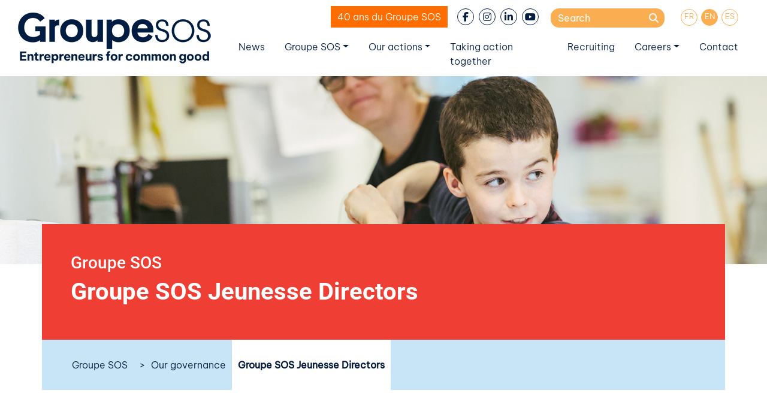

--- FILE ---
content_type: text/html; charset=UTF-8
request_url: https://www.groupe-sos.org/en/le-groupe-sos/our-governance/conseil-dadministration-groupe-sos-jeunesse/
body_size: 18345
content:


<!-- Google tag (gtag.js) --> 
<script type="text/plain" data-service="google-analytics" data-category="statistics" async data-cmplz-src="https://www.googletagmanager.com/gtag/js?id=G-M1DQE782YT"></script>
<script> window.dataLayer = window.dataLayer || []; function gtag(){dataLayer.push(arguments);} gtag('js', new Date()); gtag('config', 'G-M1DQE782YT'); </script>

<!-- Matomo Tag Manager -->
<script>
var _mtm = window._mtm = window._mtm || [];
_mtm.push({'mtm.startTime': (new Date().getTime()), 'event': 'mtm.Start'});
var d=document, g=d.createElement('script'), s=d.getElementsByTagName('script')[0];
g.async=true; g.src='https://matomo.groupe-sos.org/js/container_J7TPLobK.js'; s.parentNode.insertBefore(g,s);
</script>
<!-- End Matomo Tag Manager -->

<!DOCTYPE html>
<html lang="en-US">
<head>
    <meta charset="UTF-8">
    <meta name="viewport" content="width=device-width, initial-scale=1">
    <meta http-equiv="X-UA-Compatible" content="IE=edge">
    <link rel="profile" href="http://gmpg.org/xfn/11">

<meta name='robots' content='index, follow, max-image-preview:large, max-snippet:-1, max-video-preview:-1' />
<!-- Google tag (gtag.js) consent mode dataLayer added by Site Kit -->
<script id="google_gtagjs-js-consent-mode-data-layer">
window.dataLayer = window.dataLayer || [];function gtag(){dataLayer.push(arguments);}
gtag('consent', 'default', {"ad_personalization":"denied","ad_storage":"denied","ad_user_data":"denied","analytics_storage":"denied","functionality_storage":"denied","security_storage":"denied","personalization_storage":"denied","region":["AT","BE","BG","CH","CY","CZ","DE","DK","EE","ES","FI","FR","GB","GR","HR","HU","IE","IS","IT","LI","LT","LU","LV","MT","NL","NO","PL","PT","RO","SE","SI","SK"],"wait_for_update":500});
window._googlesitekitConsentCategoryMap = {"statistics":["analytics_storage"],"marketing":["ad_storage","ad_user_data","ad_personalization"],"functional":["functionality_storage","security_storage"],"preferences":["personalization_storage"]};
window._googlesitekitConsents = {"ad_personalization":"denied","ad_storage":"denied","ad_user_data":"denied","analytics_storage":"denied","functionality_storage":"denied","security_storage":"denied","personalization_storage":"denied","region":["AT","BE","BG","CH","CY","CZ","DE","DK","EE","ES","FI","FR","GB","GR","HR","HU","IE","IS","IT","LI","LT","LU","LV","MT","NL","NO","PL","PT","RO","SE","SI","SK"],"wait_for_update":500};
</script>
<!-- End Google tag (gtag.js) consent mode dataLayer added by Site Kit -->

	<!-- This site is optimized with the Yoast SEO plugin v26.5 - https://yoast.com/wordpress/plugins/seo/ -->
	<title>Groupe SOS Jeunesse Directors - Groupe SOS</title>
	<meta name="description" content="Each founding association has its own Board of Directors, made up of volunteer directors. Find here the volunteer directors of Groupe SOS Jeunesse." />
	<link rel="canonical" href="https://www.groupe-sos.org/en/le-groupe-sos/our-governance/conseil-dadministration-groupe-sos-jeunesse/" />
	<meta property="og:locale" content="en_US" />
	<meta property="og:type" content="article" />
	<meta property="og:title" content="Groupe SOS Jeunesse Directors - Groupe SOS" />
	<meta property="og:description" content="Each founding association has its own Board of Directors, made up of volunteer directors. Find here the volunteer directors of Groupe SOS Jeunesse." />
	<meta property="og:url" content="https://www.groupe-sos.org/en/le-groupe-sos/our-governance/conseil-dadministration-groupe-sos-jeunesse/" />
	<meta property="og:site_name" content="Groupe SOS" />
	<meta property="article:publisher" content="https://www.facebook.com/GroupeSOS/" />
	<meta property="article:modified_time" content="2023-09-05T14:20:44+00:00" />
	<meta name="twitter:card" content="summary_large_image" />
	<meta name="twitter:site" content="@groupesos" />
	<script type="application/ld+json" class="yoast-schema-graph">{"@context":"https://schema.org","@graph":[{"@type":"WebPage","@id":"https://www.groupe-sos.org/en/le-groupe-sos/our-governance/conseil-dadministration-groupe-sos-jeunesse/","url":"https://www.groupe-sos.org/en/le-groupe-sos/our-governance/conseil-dadministration-groupe-sos-jeunesse/","name":"Groupe SOS Jeunesse Directors - Groupe SOS","isPartOf":{"@id":"https://www.groupe-sos.org/en/#website"},"datePublished":"2023-03-17T08:05:50+00:00","dateModified":"2023-09-05T14:20:44+00:00","description":"Each founding association has its own Board of Directors, made up of volunteer directors. Find here the volunteer directors of Groupe SOS Jeunesse.","breadcrumb":{"@id":"https://www.groupe-sos.org/en/le-groupe-sos/our-governance/conseil-dadministration-groupe-sos-jeunesse/#breadcrumb"},"inLanguage":"en-US","potentialAction":[{"@type":"ReadAction","target":["https://www.groupe-sos.org/en/le-groupe-sos/our-governance/conseil-dadministration-groupe-sos-jeunesse/"]}]},{"@type":"BreadcrumbList","@id":"https://www.groupe-sos.org/en/le-groupe-sos/our-governance/conseil-dadministration-groupe-sos-jeunesse/#breadcrumb","itemListElement":[{"@type":"ListItem","position":1,"name":"Home","item":"https://www.groupe-sos.org/en/"},{"@type":"ListItem","position":2,"name":"Groupe SOS","item":"https://www.groupe-sos.org/en/le-groupe-sos/"},{"@type":"ListItem","position":3,"name":"Our governance","item":"https://www.groupe-sos.org/en/le-groupe-sos/our-governance/"},{"@type":"ListItem","position":4,"name":"Groupe SOS Jeunesse Directors"}]},{"@type":"WebSite","@id":"https://www.groupe-sos.org/en/#website","url":"https://www.groupe-sos.org/en/","name":"Groupe SOS Entreprendre au profit de tous","description":"Entreprendre au profit de tous","publisher":{"@id":"https://www.groupe-sos.org/en/#organization"},"alternateName":"Groupe SOS","potentialAction":[{"@type":"SearchAction","target":{"@type":"EntryPoint","urlTemplate":"https://www.groupe-sos.org/en/?s={search_term_string}"},"query-input":{"@type":"PropertyValueSpecification","valueRequired":true,"valueName":"search_term_string"}}],"inLanguage":"en-US"},{"@type":"Organization","@id":"https://www.groupe-sos.org/en/#organization","name":"Groupe SOS","alternateName":"Entreprendre au profit de tous","url":"https://www.groupe-sos.org/en/","logo":{"@type":"ImageObject","inLanguage":"en-US","@id":"https://www.groupe-sos.org/en/#/schema/logo/image/","url":"https://www.groupe-sos.org/wp-content/uploads/2022/06/groupe-sos-logo-1.png","contentUrl":"https://www.groupe-sos.org/wp-content/uploads/2022/06/groupe-sos-logo-1.png","width":300,"height":60,"caption":"Groupe SOS"},"image":{"@id":"https://www.groupe-sos.org/en/#/schema/logo/image/"},"sameAs":["https://www.facebook.com/GroupeSOS/","https://x.com/groupesos","https://www.instagram.com/groupe_sos/","https://www.linkedin.com/company/groupe-sos/?originalSubdomain=fr"]}]}</script>
	<!-- / Yoast SEO plugin. -->


<link rel='dns-prefetch' href='//ajax.googleapis.com' />
<link rel='dns-prefetch' href='//cdn.jsdelivr.net' />
<link rel='dns-prefetch' href='//kit.fontawesome.com' />
<link rel='dns-prefetch' href='//www.googletagmanager.com' />
<link rel='dns-prefetch' href='//fonts.bunny.net' />
<link rel='dns-prefetch' href='//use.fontawesome.com' />
<link rel="alternate" type="application/rss+xml" title="Groupe SOS &raquo; Feed" href="https://www.groupe-sos.org/en/feed/" />
<link rel="alternate" title="oEmbed (JSON)" type="application/json+oembed" href="https://www.groupe-sos.org/en/wp-json/oembed/1.0/embed?url=https%3A%2F%2Fwww.groupe-sos.org%2Fen%2Fle-groupe-sos%2Four-governance%2Fconseil-dadministration-groupe-sos-jeunesse%2F" />
<link rel="alternate" title="oEmbed (XML)" type="text/xml+oembed" href="https://www.groupe-sos.org/en/wp-json/oembed/1.0/embed?url=https%3A%2F%2Fwww.groupe-sos.org%2Fen%2Fle-groupe-sos%2Four-governance%2Fconseil-dadministration-groupe-sos-jeunesse%2F&#038;format=xml" />
<style id='wp-img-auto-sizes-contain-inline-css'>
img:is([sizes=auto i],[sizes^="auto," i]){contain-intrinsic-size:3000px 1500px}
/*# sourceURL=wp-img-auto-sizes-contain-inline-css */
</style>
<link rel='stylesheet' id='sos-custom-css' href='https://www.groupe-sos.org/wp-content/plugins/sos-custom/style.css?ver=6.9' media='all' />
<link rel='stylesheet' id='sos-custom-bootstrap-css' href='https://www.groupe-sos.org/wp-content/plugins/sos-custom/bootstrap-custom.min.css?ver=6.9' media='all' />
<style id='wp-block-library-inline-css'>
:root{--wp-block-synced-color:#7a00df;--wp-block-synced-color--rgb:122,0,223;--wp-bound-block-color:var(--wp-block-synced-color);--wp-editor-canvas-background:#ddd;--wp-admin-theme-color:#007cba;--wp-admin-theme-color--rgb:0,124,186;--wp-admin-theme-color-darker-10:#006ba1;--wp-admin-theme-color-darker-10--rgb:0,107,160.5;--wp-admin-theme-color-darker-20:#005a87;--wp-admin-theme-color-darker-20--rgb:0,90,135;--wp-admin-border-width-focus:2px}@media (min-resolution:192dpi){:root{--wp-admin-border-width-focus:1.5px}}.wp-element-button{cursor:pointer}:root .has-very-light-gray-background-color{background-color:#eee}:root .has-very-dark-gray-background-color{background-color:#313131}:root .has-very-light-gray-color{color:#eee}:root .has-very-dark-gray-color{color:#313131}:root .has-vivid-green-cyan-to-vivid-cyan-blue-gradient-background{background:linear-gradient(135deg,#00d084,#0693e3)}:root .has-purple-crush-gradient-background{background:linear-gradient(135deg,#34e2e4,#4721fb 50%,#ab1dfe)}:root .has-hazy-dawn-gradient-background{background:linear-gradient(135deg,#faaca8,#dad0ec)}:root .has-subdued-olive-gradient-background{background:linear-gradient(135deg,#fafae1,#67a671)}:root .has-atomic-cream-gradient-background{background:linear-gradient(135deg,#fdd79a,#004a59)}:root .has-nightshade-gradient-background{background:linear-gradient(135deg,#330968,#31cdcf)}:root .has-midnight-gradient-background{background:linear-gradient(135deg,#020381,#2874fc)}:root{--wp--preset--font-size--normal:16px;--wp--preset--font-size--huge:42px}.has-regular-font-size{font-size:1em}.has-larger-font-size{font-size:2.625em}.has-normal-font-size{font-size:var(--wp--preset--font-size--normal)}.has-huge-font-size{font-size:var(--wp--preset--font-size--huge)}.has-text-align-center{text-align:center}.has-text-align-left{text-align:left}.has-text-align-right{text-align:right}.has-fit-text{white-space:nowrap!important}#end-resizable-editor-section{display:none}.aligncenter{clear:both}.items-justified-left{justify-content:flex-start}.items-justified-center{justify-content:center}.items-justified-right{justify-content:flex-end}.items-justified-space-between{justify-content:space-between}.screen-reader-text{border:0;clip-path:inset(50%);height:1px;margin:-1px;overflow:hidden;padding:0;position:absolute;width:1px;word-wrap:normal!important}.screen-reader-text:focus{background-color:#ddd;clip-path:none;color:#444;display:block;font-size:1em;height:auto;left:5px;line-height:normal;padding:15px 23px 14px;text-decoration:none;top:5px;width:auto;z-index:100000}html :where(.has-border-color){border-style:solid}html :where([style*=border-top-color]){border-top-style:solid}html :where([style*=border-right-color]){border-right-style:solid}html :where([style*=border-bottom-color]){border-bottom-style:solid}html :where([style*=border-left-color]){border-left-style:solid}html :where([style*=border-width]){border-style:solid}html :where([style*=border-top-width]){border-top-style:solid}html :where([style*=border-right-width]){border-right-style:solid}html :where([style*=border-bottom-width]){border-bottom-style:solid}html :where([style*=border-left-width]){border-left-style:solid}html :where(img[class*=wp-image-]){height:auto;max-width:100%}:where(figure){margin:0 0 1em}html :where(.is-position-sticky){--wp-admin--admin-bar--position-offset:var(--wp-admin--admin-bar--height,0px)}@media screen and (max-width:600px){html :where(.is-position-sticky){--wp-admin--admin-bar--position-offset:0px}}
/*# sourceURL=/wp-includes/css/dist/block-library/common.min.css */
</style>
<style id='classic-theme-styles-inline-css'>
/*! This file is auto-generated */
.wp-block-button__link{color:#fff;background-color:#32373c;border-radius:9999px;box-shadow:none;text-decoration:none;padding:calc(.667em + 2px) calc(1.333em + 2px);font-size:1.125em}.wp-block-file__button{background:#32373c;color:#fff;text-decoration:none}
/*# sourceURL=/wp-includes/css/classic-themes.min.css */
</style>
<link rel='stylesheet' id='wpml-legacy-horizontal-list-0-css' href='https://www.groupe-sos.org/wp-content/plugins/sitepress-multilingual-cms/templates/language-switchers/legacy-list-horizontal/style.min.css?ver=1' media='all' />
<link rel='stylesheet' id='acfgfs-enqueue-fonts-css' href='https://fonts.bunny.net/css?family=roboto%3A300%7Cbe-vietnam-pro%3A300%2C400%7Croboto%3A500%2C700%7Croboto%3A500%2C700&#038;subset=latin&#038;ver=6.9' media='all' />
<style id='global-styles-inline-css'>
:root{--wp--preset--aspect-ratio--square: 1;--wp--preset--aspect-ratio--4-3: 4/3;--wp--preset--aspect-ratio--3-4: 3/4;--wp--preset--aspect-ratio--3-2: 3/2;--wp--preset--aspect-ratio--2-3: 2/3;--wp--preset--aspect-ratio--16-9: 16/9;--wp--preset--aspect-ratio--9-16: 9/16;--wp--preset--color--black: #000000;--wp--preset--color--cyan-bluish-gray: #abb8c3;--wp--preset--color--white: #ffffff;--wp--preset--color--pale-pink: #f78da7;--wp--preset--color--vivid-red: #cf2e2e;--wp--preset--color--luminous-vivid-orange: #ff6900;--wp--preset--color--luminous-vivid-amber: #fcb900;--wp--preset--color--light-green-cyan: #7bdcb5;--wp--preset--color--vivid-green-cyan: #00d084;--wp--preset--color--pale-cyan-blue: #8ed1fc;--wp--preset--color--vivid-cyan-blue: #0693e3;--wp--preset--color--vivid-purple: #9b51e0;--wp--preset--gradient--vivid-cyan-blue-to-vivid-purple: linear-gradient(135deg,rgb(6,147,227) 0%,rgb(155,81,224) 100%);--wp--preset--gradient--light-green-cyan-to-vivid-green-cyan: linear-gradient(135deg,rgb(122,220,180) 0%,rgb(0,208,130) 100%);--wp--preset--gradient--luminous-vivid-amber-to-luminous-vivid-orange: linear-gradient(135deg,rgb(252,185,0) 0%,rgb(255,105,0) 100%);--wp--preset--gradient--luminous-vivid-orange-to-vivid-red: linear-gradient(135deg,rgb(255,105,0) 0%,rgb(207,46,46) 100%);--wp--preset--gradient--very-light-gray-to-cyan-bluish-gray: linear-gradient(135deg,rgb(238,238,238) 0%,rgb(169,184,195) 100%);--wp--preset--gradient--cool-to-warm-spectrum: linear-gradient(135deg,rgb(74,234,220) 0%,rgb(151,120,209) 20%,rgb(207,42,186) 40%,rgb(238,44,130) 60%,rgb(251,105,98) 80%,rgb(254,248,76) 100%);--wp--preset--gradient--blush-light-purple: linear-gradient(135deg,rgb(255,206,236) 0%,rgb(152,150,240) 100%);--wp--preset--gradient--blush-bordeaux: linear-gradient(135deg,rgb(254,205,165) 0%,rgb(254,45,45) 50%,rgb(107,0,62) 100%);--wp--preset--gradient--luminous-dusk: linear-gradient(135deg,rgb(255,203,112) 0%,rgb(199,81,192) 50%,rgb(65,88,208) 100%);--wp--preset--gradient--pale-ocean: linear-gradient(135deg,rgb(255,245,203) 0%,rgb(182,227,212) 50%,rgb(51,167,181) 100%);--wp--preset--gradient--electric-grass: linear-gradient(135deg,rgb(202,248,128) 0%,rgb(113,206,126) 100%);--wp--preset--gradient--midnight: linear-gradient(135deg,rgb(2,3,129) 0%,rgb(40,116,252) 100%);--wp--preset--font-size--small: 13px;--wp--preset--font-size--medium: 20px;--wp--preset--font-size--large: 36px;--wp--preset--font-size--x-large: 42px;--wp--preset--spacing--20: 0.44rem;--wp--preset--spacing--30: 0.67rem;--wp--preset--spacing--40: 1rem;--wp--preset--spacing--50: 1.5rem;--wp--preset--spacing--60: 2.25rem;--wp--preset--spacing--70: 3.38rem;--wp--preset--spacing--80: 5.06rem;--wp--preset--shadow--natural: 6px 6px 9px rgba(0, 0, 0, 0.2);--wp--preset--shadow--deep: 12px 12px 50px rgba(0, 0, 0, 0.4);--wp--preset--shadow--sharp: 6px 6px 0px rgba(0, 0, 0, 0.2);--wp--preset--shadow--outlined: 6px 6px 0px -3px rgb(255, 255, 255), 6px 6px rgb(0, 0, 0);--wp--preset--shadow--crisp: 6px 6px 0px rgb(0, 0, 0);}:where(.is-layout-flex){gap: 0.5em;}:where(.is-layout-grid){gap: 0.5em;}body .is-layout-flex{display: flex;}.is-layout-flex{flex-wrap: wrap;align-items: center;}.is-layout-flex > :is(*, div){margin: 0;}body .is-layout-grid{display: grid;}.is-layout-grid > :is(*, div){margin: 0;}:where(.wp-block-columns.is-layout-flex){gap: 2em;}:where(.wp-block-columns.is-layout-grid){gap: 2em;}:where(.wp-block-post-template.is-layout-flex){gap: 1.25em;}:where(.wp-block-post-template.is-layout-grid){gap: 1.25em;}.has-black-color{color: var(--wp--preset--color--black) !important;}.has-cyan-bluish-gray-color{color: var(--wp--preset--color--cyan-bluish-gray) !important;}.has-white-color{color: var(--wp--preset--color--white) !important;}.has-pale-pink-color{color: var(--wp--preset--color--pale-pink) !important;}.has-vivid-red-color{color: var(--wp--preset--color--vivid-red) !important;}.has-luminous-vivid-orange-color{color: var(--wp--preset--color--luminous-vivid-orange) !important;}.has-luminous-vivid-amber-color{color: var(--wp--preset--color--luminous-vivid-amber) !important;}.has-light-green-cyan-color{color: var(--wp--preset--color--light-green-cyan) !important;}.has-vivid-green-cyan-color{color: var(--wp--preset--color--vivid-green-cyan) !important;}.has-pale-cyan-blue-color{color: var(--wp--preset--color--pale-cyan-blue) !important;}.has-vivid-cyan-blue-color{color: var(--wp--preset--color--vivid-cyan-blue) !important;}.has-vivid-purple-color{color: var(--wp--preset--color--vivid-purple) !important;}.has-black-background-color{background-color: var(--wp--preset--color--black) !important;}.has-cyan-bluish-gray-background-color{background-color: var(--wp--preset--color--cyan-bluish-gray) !important;}.has-white-background-color{background-color: var(--wp--preset--color--white) !important;}.has-pale-pink-background-color{background-color: var(--wp--preset--color--pale-pink) !important;}.has-vivid-red-background-color{background-color: var(--wp--preset--color--vivid-red) !important;}.has-luminous-vivid-orange-background-color{background-color: var(--wp--preset--color--luminous-vivid-orange) !important;}.has-luminous-vivid-amber-background-color{background-color: var(--wp--preset--color--luminous-vivid-amber) !important;}.has-light-green-cyan-background-color{background-color: var(--wp--preset--color--light-green-cyan) !important;}.has-vivid-green-cyan-background-color{background-color: var(--wp--preset--color--vivid-green-cyan) !important;}.has-pale-cyan-blue-background-color{background-color: var(--wp--preset--color--pale-cyan-blue) !important;}.has-vivid-cyan-blue-background-color{background-color: var(--wp--preset--color--vivid-cyan-blue) !important;}.has-vivid-purple-background-color{background-color: var(--wp--preset--color--vivid-purple) !important;}.has-black-border-color{border-color: var(--wp--preset--color--black) !important;}.has-cyan-bluish-gray-border-color{border-color: var(--wp--preset--color--cyan-bluish-gray) !important;}.has-white-border-color{border-color: var(--wp--preset--color--white) !important;}.has-pale-pink-border-color{border-color: var(--wp--preset--color--pale-pink) !important;}.has-vivid-red-border-color{border-color: var(--wp--preset--color--vivid-red) !important;}.has-luminous-vivid-orange-border-color{border-color: var(--wp--preset--color--luminous-vivid-orange) !important;}.has-luminous-vivid-amber-border-color{border-color: var(--wp--preset--color--luminous-vivid-amber) !important;}.has-light-green-cyan-border-color{border-color: var(--wp--preset--color--light-green-cyan) !important;}.has-vivid-green-cyan-border-color{border-color: var(--wp--preset--color--vivid-green-cyan) !important;}.has-pale-cyan-blue-border-color{border-color: var(--wp--preset--color--pale-cyan-blue) !important;}.has-vivid-cyan-blue-border-color{border-color: var(--wp--preset--color--vivid-cyan-blue) !important;}.has-vivid-purple-border-color{border-color: var(--wp--preset--color--vivid-purple) !important;}.has-vivid-cyan-blue-to-vivid-purple-gradient-background{background: var(--wp--preset--gradient--vivid-cyan-blue-to-vivid-purple) !important;}.has-light-green-cyan-to-vivid-green-cyan-gradient-background{background: var(--wp--preset--gradient--light-green-cyan-to-vivid-green-cyan) !important;}.has-luminous-vivid-amber-to-luminous-vivid-orange-gradient-background{background: var(--wp--preset--gradient--luminous-vivid-amber-to-luminous-vivid-orange) !important;}.has-luminous-vivid-orange-to-vivid-red-gradient-background{background: var(--wp--preset--gradient--luminous-vivid-orange-to-vivid-red) !important;}.has-very-light-gray-to-cyan-bluish-gray-gradient-background{background: var(--wp--preset--gradient--very-light-gray-to-cyan-bluish-gray) !important;}.has-cool-to-warm-spectrum-gradient-background{background: var(--wp--preset--gradient--cool-to-warm-spectrum) !important;}.has-blush-light-purple-gradient-background{background: var(--wp--preset--gradient--blush-light-purple) !important;}.has-blush-bordeaux-gradient-background{background: var(--wp--preset--gradient--blush-bordeaux) !important;}.has-luminous-dusk-gradient-background{background: var(--wp--preset--gradient--luminous-dusk) !important;}.has-pale-ocean-gradient-background{background: var(--wp--preset--gradient--pale-ocean) !important;}.has-electric-grass-gradient-background{background: var(--wp--preset--gradient--electric-grass) !important;}.has-midnight-gradient-background{background: var(--wp--preset--gradient--midnight) !important;}.has-small-font-size{font-size: var(--wp--preset--font-size--small) !important;}.has-medium-font-size{font-size: var(--wp--preset--font-size--medium) !important;}.has-large-font-size{font-size: var(--wp--preset--font-size--large) !important;}.has-x-large-font-size{font-size: var(--wp--preset--font-size--x-large) !important;}
/*# sourceURL=global-styles-inline-css */
</style>
<link rel='stylesheet' id='cmplz-general-css' href='https://www.groupe-sos.org/wp-content/plugins/complianz-gdpr-premium/assets/css/cookieblocker.min.css?ver=1762939327' media='all' />
<link rel='stylesheet' id='wp-bootstrap-starter-bootstrap-css-css' href='https://cdn.jsdelivr.net/npm/bootstrap@4.6.2/dist/css/bootstrap.min.css?ver=6.9' media='all' />
<link rel='stylesheet' id='flexipow-css-css' href='https://www.groupe-sos.org/wp-content/themes/flexipow/style.css?ver=6.9' media='all' />
<link rel='stylesheet' id='acfthemeoptions-css' href='https://www.groupe-sos.org/wp-content/uploads/flexipow_local/acf_css.css?ver=6.9' media='all' />
<link rel='stylesheet' id='cse-css' href='https://www.groupe-sos.org/wp-content/uploads/flexipow_local/cse_css.css?ver=6.9' media='all' />
<link rel='stylesheet' id='custom-css' href='https://www.groupe-sos.org/wp-content/uploads/flexipow_local/custom.css?ver=6.9' media='all' />
<link rel='stylesheet' id='acfstyles-css' href='https://www.groupe-sos.org/wp-content/uploads/flexipow_local/pages_css/page_180929.css?ver=6.9' media='all' />
<link rel='stylesheet' id='jquery-lazyloadxt-spinner-css-css' href='//www.groupe-sos.org/wp-content/plugins/a3-lazy-load/assets/css/jquery.lazyloadxt.spinner.css?ver=6.9' media='all' />
<link rel='stylesheet' id='a3a3_lazy_load-css' href='//www.groupe-sos.org/wp-content/uploads/sass/a3_lazy_load.min.css?ver=1679037401' media='all' />
<link rel='stylesheet' id='bfa-font-awesome-css' href='https://use.fontawesome.com/releases/v5.15.4/css/all.css?ver=2.0.3' media='all' />
<link rel='stylesheet' id='sib-front-css-css' href='https://www.groupe-sos.org/wp-content/plugins/mailin/css/mailin-front.css?ver=6.9' media='all' />
<script id="wpml-cookie-js-extra">
var wpml_cookies = {"wp-wpml_current_language":{"value":"en","expires":1,"path":"/"}};
var wpml_cookies = {"wp-wpml_current_language":{"value":"en","expires":1,"path":"/"}};
//# sourceURL=wpml-cookie-js-extra
</script>
<script src="https://www.groupe-sos.org/wp-content/plugins/sitepress-multilingual-cms/res/js/cookies/language-cookie.js?ver=486900" id="wpml-cookie-js" defer data-wp-strategy="defer"></script>
<script src="//ajax.googleapis.com/ajax/libs/jquery/3.7.1/jquery.min.js" id="jquery-js"></script>
<script src="https://kit.fontawesome.com/2e0478feac.js?ver=6.9" id="awesomefonts6-js"></script>

<!-- Google tag (gtag.js) snippet added by Site Kit -->
<!-- Google Analytics snippet added by Site Kit -->
<script id="google_gtagjs-js-before">
	
		window['gtag_enable_tcf_support'] = false;
window.dataLayer = window.dataLayer || [];
function gtag(){
	dataLayer.push(arguments);
}
gtag('set', 'ads_data_redaction', false);
gtag('set', 'url_passthrough', false);
gtag('consent', 'default', {
	'security_storage': "granted",
	'functionality_storage': "granted",
	'personalization_storage': "denied",
	'analytics_storage': 'denied',
	'ad_storage': "denied",
	'ad_user_data': 'denied',
	'ad_personalization': 'denied',
});

document.addEventListener("cmplz_fire_categories", function (e) {
	function gtag(){
		dataLayer.push(arguments);
	}
	var consentedCategories = e.detail.categories;
	let preferences = 'denied';
	let statistics = 'denied';
	let marketing = 'denied';

	if (cmplz_in_array( 'preferences', consentedCategories )) {
		preferences = 'granted';
	}

	if (cmplz_in_array( 'statistics', consentedCategories )) {
		statistics = 'granted';
	}

	if (cmplz_in_array( 'marketing', consentedCategories )) {
		marketing = 'granted';
	}
	gtag('consent', 'update', {
		'security_storage': "granted",
		'functionality_storage': "granted",
		'personalization_storage': preferences,
		'analytics_storage': statistics,
		'ad_storage': marketing,
		'ad_user_data': marketing,
		'ad_personalization': marketing,
	});
});

document.addEventListener("cmplz_revoke", function (e) {
	gtag('consent', 'update', {
		'security_storage': "granted",
		'functionality_storage': "granted",
		'personalization_storage': "denied",
		'analytics_storage': 'denied',
		'ad_storage': "denied",
		'ad_user_data': 'denied',
		'ad_personalization': 'denied',
	});
});
	
	
//# sourceURL=google_gtagjs-js-before
</script>
<script src="https://www.googletagmanager.com/gtag/js?id=G-M1DQE782YT" id="google_gtagjs-js" async></script>
<script id="google_gtagjs-js-after">
window.dataLayer = window.dataLayer || [];function gtag(){dataLayer.push(arguments);}
gtag("set","linker",{"domains":["www.groupe-sos.org"]});
gtag("js", new Date());
gtag("set", "developer_id.dZTNiMT", true);
gtag("config", "G-M1DQE782YT");
 window._googlesitekit = window._googlesitekit || {}; window._googlesitekit.throttledEvents = []; window._googlesitekit.gtagEvent = (name, data) => { var key = JSON.stringify( { name, data } ); if ( !! window._googlesitekit.throttledEvents[ key ] ) { return; } window._googlesitekit.throttledEvents[ key ] = true; setTimeout( () => { delete window._googlesitekit.throttledEvents[ key ]; }, 5 ); gtag( "event", name, { ...data, event_source: "site-kit" } ); }; 
//# sourceURL=google_gtagjs-js-after
</script>
<script id="sib-front-js-js-extra">
var sibErrMsg = {"invalidMail":"Please fill out valid email address","requiredField":"Please fill out required fields","invalidDateFormat":"Please fill out valid date format","invalidSMSFormat":"Please fill out valid phone number"};
var ajax_sib_front_object = {"ajax_url":"https://www.groupe-sos.org/wp-admin/admin-ajax.php","ajax_nonce":"e458371b35","flag_url":"https://www.groupe-sos.org/wp-content/plugins/mailin/img/flags/"};
//# sourceURL=sib-front-js-js-extra
</script>
<script src="https://www.groupe-sos.org/wp-content/plugins/mailin/js/mailin-front.js?ver=1762765572" id="sib-front-js-js"></script>
<link rel="https://api.w.org/" href="https://www.groupe-sos.org/en/wp-json/" /><link rel="alternate" title="JSON" type="application/json" href="https://www.groupe-sos.org/en/wp-json/wp/v2/pages/180929" /><link rel="EditURI" type="application/rsd+xml" title="RSD" href="https://www.groupe-sos.org/xmlrpc.php?rsd" />
<meta name="generator" content="WordPress 6.9" />
<link rel='shortlink' href='https://www.groupe-sos.org/en/?p=180929' />
<meta name="generator" content="WPML ver:4.8.6 stt:1,4,2;" />
<meta name="generator" content="Site Kit by Google 1.167.0" />			<style>.cmplz-hidden {
					display: none !important;
				}</style><script type="text/javascript" src="https://cdn.brevo.com/js/sdk-loader.js" async></script>
<script type="text/javascript">
  window.Brevo = window.Brevo || [];
  window.Brevo.push(['init', {"client_key":"rm90wuz8glkkttbbz8gu3ptd","email_id":null,"push":{"customDomain":"https:\/\/www.groupe-sos.org\/wp-content\/plugins\/mailin\/"},"service_worker_url":"sw.js?key=${key}","frame_url":"brevo-frame.html"}]);
</script>
<!-- Google Tag Manager snippet added by Site Kit -->
<script>
			( function( w, d, s, l, i ) {
				w[l] = w[l] || [];
				w[l].push( {'gtm.start': new Date().getTime(), event: 'gtm.js'} );
				var f = d.getElementsByTagName( s )[0],
					j = d.createElement( s ), dl = l != 'dataLayer' ? '&l=' + l : '';
				j.async = true;
				j.src = 'https://www.googletagmanager.com/gtm.js?id=' + i + dl;
				f.parentNode.insertBefore( j, f );
			} )( window, document, 'script', 'dataLayer', 'GTM-K8L83CR' );
			
</script>

<!-- End Google Tag Manager snippet added by Site Kit -->

		<link rel="apple-touch-icon" sizes="180x180" href="/apple-touch-icon.png">
		<link rel="icon" type="image/png" sizes="32x32" href="/favicon-32x32.png">
		<link rel="icon" type="image/png" sizes="16x16" href="/favicon-16x16.png">
		<link rel="manifest" href="/site.webmanifest">
		
</head>

<body data-cmplz=2 class="wp-singular page-template page-template-page-flexipow page-template-page-flexipow-php page page-id-180929 page-child parent-pageid-174502 wp-embed-responsive wp-theme-flexipow en">


<div id="page" class="site">
	<a class="skip-link screen-reader-text" href="#content">Skip to content</a>
    	<header id="masthead" class="site-header navbar-fixed-top px-0" role="banner">
		
			
		
<div class="container-fluid px-0" id="masthead_inner">
	<div class="container-fluid p-0">
		<nav class="navbar navbar-expand-xl  pl-3 py-0 pb-0">
			
			<div class="navbar-toggler-icon" id="sidebarCollapse">
			
				<i class="fas fa-bars"></i>				
			</div>
			
			<div class="navbar-brand">
			
							<a href="https://www.groupe-sos.org/en/">
				<picture class="skip-lazy">
					<source srcset="https://www.groupe-sos.org/wp-content/uploads/2022/11/GroupeSOS_logotype_baseline_EN.png" media="(min-width: 578px)" class="skip-lazy">
					<img srcset="https://www.groupe-sos.org/wp-content/uploads/2022/11/GroupeSOS_logotype_baseline_EN.png" alt="Groupe SOS" id="main_header_logo" />
				</picture>
				</a>

			
			</div>

			<div class="navbar-collapse flex-md-column">

								
				<div class="input-group justify-content-end pr-3">
				 
					<p><a class="bouton_40ans mr-3" href="https://www.groupe-sos.org/mobilises-depuis-40-ans-et-pour-longtemps/">40 ans du Groupe SOS</a> <ul id="headerrs" class="list-inline flex-row"><li class="nav-item facebook list-inline-item"><a href="https://www.facebook.com/GroupeSOS/" target="_blank"><i class="fab fa-brands fa-facebook-f"></i></a></li><li class="nav-item instagram list-inline-item"><a href="https://www.instagram.com/groupe_sos/" target="_blank"><i class="fab fa-brands fa-instagram"></i></a></li><li class="nav-item linkedin list-inline-item"><a href="https://www.linkedin.com/company/groupe-sos/?originalSubdomain=fr" target="_blank"><i class="fab fa-brands fa-linkedin-in"></i></a></li><li class="nav-item youtube list-inline-item"><a href="https://www.youtube.com/channel/UChhCecakAEDRdzTill3cTLw" target="_blank"><i class="fab fa-brands fa-youtube"></i></a></li></ul> <div id="gsossearchform"><form role="search" method="get" id="searchform" action="https://www.groupe-sos.org/en/" >
    <label class="screen-reader-text" for="s">Search for:</label>
    <input type="text" value="" name="s" id="s" placeholder="Search" />
	<button type="submit"><i class="fas fa-search"></i></button>
	</form></div> 
<div class="wpml-ls-statics-shortcode_actions wpml-ls wpml-ls-legacy-list-horizontal">
	<ul role="menu"><li class="wpml-ls-slot-shortcode_actions wpml-ls-item wpml-ls-item-fr wpml-ls-first-item wpml-ls-item-legacy-list-horizontal" role="none">
				<a href="https://www.groupe-sos.org/le-groupe-sos/notre-gouvernance/conseil-dadministration-groupe-sos-jeunesse/" class="wpml-ls-link" role="menuitem"  aria-label="Switch to FR" title="Switch to FR" >
                    <span class="wpml-ls-native" lang="fr">FR</span></a>
			</li><li class="wpml-ls-slot-shortcode_actions wpml-ls-item wpml-ls-item-en wpml-ls-current-language wpml-ls-item-legacy-list-horizontal" role="none">
				<a href="https://www.groupe-sos.org/en/le-groupe-sos/our-governance/conseil-dadministration-groupe-sos-jeunesse/" class="wpml-ls-link" role="menuitem" >
                    <span class="wpml-ls-native" role="menuitem">EN</span></a>
			</li><li class="wpml-ls-slot-shortcode_actions wpml-ls-item wpml-ls-item-es wpml-ls-last-item wpml-ls-item-legacy-list-horizontal" role="none">
				<a href="https://www.groupe-sos.org/es/notre-gouvernance/conseil-dadministration-groupe-sos-jeunesse/" class="wpml-ls-link" role="menuitem"  aria-label="Switch to ES" title="Switch to ES" >
                    <span class="wpml-ls-native" lang="es">ES</span></a>
			</li></ul>
</div>
</p>
				 
				</div>
				
				
								
				<div class="input-group justify-content-end pr-3 pt-0">
				 
					<div id="main-nav" class="menu-main-menu-en-container"><ul id="menu-main-menu-en" class="navbar-nav"><li itemscope="itemscope" itemtype="https://www.schema.org/SiteNavigationElement" id="menu-item-180093" class="menu-item menu-item-type-post_type menu-item-object-page menu-item-180093 nav-item"><a title="News" href="https://www.groupe-sos.org/en/actus/" class="nav-link">News</a></li>
<li itemscope="itemscope" itemtype="https://www.schema.org/SiteNavigationElement" id="menu-item-180565" class="menu-item menu-item-type-post_type menu-item-object-page menu-item-has-children dropdown menu-item-180565 nav-item"><a title="Groupe SOS" href="https://www.groupe-sos.org/en/le-groupe-sos/introduction/" aria-haspopup="true" aria-expanded="false" class="dropdown-toggle nav-link" id="menu-item-dropdown-180565">Groupe SOS</a>
<ul class="dropdown-menu" aria-labelledby="menu-item-dropdown-180565" role="menu">
	<li itemscope="itemscope" itemtype="https://www.schema.org/SiteNavigationElement" id="menu-item-174493" class="menu-item menu-item-type-post_type menu-item-object-page menu-item-174493 nav-item"><a title="Introduction" href="https://www.groupe-sos.org/en/le-groupe-sos/introduction/" class="dropdown-item">Introduction</a></li>
	<li itemscope="itemscope" itemtype="https://www.schema.org/SiteNavigationElement" id="menu-item-179944" class="menu-item menu-item-type-post_type menu-item-object-page menu-item-179944 nav-item"><a title="Our non-profits, facilities, social enterprises" href="https://www.groupe-sos.org/en/le-groupe-sos/our-non-profits-facilities-social-enterprises/" class="dropdown-item">Our non-profits, facilities, social enterprises</a></li>
	<li itemscope="itemscope" itemtype="https://www.schema.org/SiteNavigationElement" id="menu-item-174606" class="menu-item menu-item-type-post_type menu-item-object-page current-page-ancestor menu-item-174606 nav-item"><a title="Our governance" href="https://www.groupe-sos.org/en/le-groupe-sos/our-governance/" class="dropdown-item">Our governance</a></li>
	<li itemscope="itemscope" itemtype="https://www.schema.org/SiteNavigationElement" id="menu-item-174607" class="menu-item menu-item-type-post_type menu-item-object-page menu-item-174607 nav-item"><a title="Our economic model" href="https://www.groupe-sos.org/en/le-groupe-sos/our-economic-model/" class="dropdown-item">Our economic model</a></li>
	<li itemscope="itemscope" itemtype="https://www.schema.org/SiteNavigationElement" id="menu-item-180416" class="menu-item menu-item-type-post_type menu-item-object-page menu-item-180416 nav-item"><a title="Sustainable Development Goals" href="https://www.groupe-sos.org/en/le-groupe-sos/les-objectifs-de-developpement-durable/" class="dropdown-item">Sustainable Development Goals</a></li>
	<li itemscope="itemscope" itemtype="https://www.schema.org/SiteNavigationElement" id="menu-item-180306" class="menu-item menu-item-type-custom menu-item-object-custom menu-item-180306 nav-item"><a title="International map" href="https://www.groupe-sos.org/en/le-groupe-sos/our-international-projects/" class="dropdown-item">International map</a></li>
	<li itemscope="itemscope" itemtype="https://www.schema.org/SiteNavigationElement" id="menu-item-194377" class="menu-item menu-item-type-post_type menu-item-object-page menu-item-194377 nav-item"><a title="Taking a stand" href="https://www.groupe-sos.org/en/le-groupe-sos/taking-a-stand/" class="dropdown-item">Taking a stand</a></li>
</ul>
</li>
<li itemscope="itemscope" itemtype="https://www.schema.org/SiteNavigationElement" id="menu-item-179945" class="menu-item menu-item-type-custom menu-item-object-custom menu-item-has-children dropdown menu-item-179945 nav-item"><a title="Our actions" href="#" aria-haspopup="true" aria-expanded="false" class="dropdown-toggle nav-link" id="menu-item-dropdown-179945">Our actions</a>
<ul class="dropdown-menu" aria-labelledby="menu-item-dropdown-179945" role="menu">
	<li itemscope="itemscope" itemtype="https://www.schema.org/SiteNavigationElement" id="menu-item-179946" class="menu-item menu-item-type-post_type menu-item-object-page menu-item-has-children dropdown menu-item-179946 nav-item"><a title="For the most vulnerable" href="https://www.groupe-sos.org/en/les-personnes-vulnerables/" class="dropdown-item">For the most vulnerable</a>
	<ul class="dropdown-menu" aria-labelledby="menu-item-dropdown-179945" role="menu">
		<li itemscope="itemscope" itemtype="https://www.schema.org/SiteNavigationElement" id="menu-item-179947" class="menu-item menu-item-type-post_type menu-item-object-page menu-item-179947 nav-item"><a title="People in need of healthcare" href="https://www.groupe-sos.org/en/les-personnes-vulnerables/personnes-necessitant-des-soins/" class="dropdown-item">People in need of healthcare</a></li>
		<li itemscope="itemscope" itemtype="https://www.schema.org/SiteNavigationElement" id="menu-item-179948" class="menu-item menu-item-type-post_type menu-item-object-page menu-item-179948 nav-item"><a title="The elderly" href="https://www.groupe-sos.org/en/les-personnes-vulnerables/personnes-agees/" class="dropdown-item">The elderly</a></li>
		<li itemscope="itemscope" itemtype="https://www.schema.org/SiteNavigationElement" id="menu-item-179949" class="menu-item menu-item-type-post_type menu-item-object-page menu-item-179949 nav-item"><a title="People with disabilities" href="https://www.groupe-sos.org/en/les-personnes-vulnerables/personnes-en-situation-de-handicap/" class="dropdown-item">People with disabilities</a></li>
		<li itemscope="itemscope" itemtype="https://www.schema.org/SiteNavigationElement" id="menu-item-179950" class="menu-item menu-item-type-post_type menu-item-object-page menu-item-179950 nav-item"><a title="Homeless or extremely poor people" href="https://www.groupe-sos.org/en/les-personnes-vulnerables/personnes-sans-domicile-fixe/" class="dropdown-item">Homeless or extremely poor people</a></li>
		<li itemscope="itemscope" itemtype="https://www.schema.org/SiteNavigationElement" id="menu-item-179951" class="menu-item menu-item-type-post_type menu-item-object-page menu-item-179951 nav-item"><a title="People under judicial supervision" href="https://www.groupe-sos.org/en/les-personnes-vulnerables/personnes-sous-lautorite-de-la-justice/" class="dropdown-item">People under judicial supervision</a></li>
		<li itemscope="itemscope" itemtype="https://www.schema.org/SiteNavigationElement" id="menu-item-179952" class="menu-item menu-item-type-post_type menu-item-object-page menu-item-179952 nav-item"><a title="Health of minorities and combating discrimination" href="https://www.groupe-sos.org/en/les-personnes-vulnerables/personnes-necessitant-des-soins/sante-des-minorites-et-lutte-contre-les-discriminations/" class="dropdown-item">Health of minorities and combating discrimination</a></li>
		<li itemscope="itemscope" itemtype="https://www.schema.org/SiteNavigationElement" id="menu-item-179953" class="menu-item menu-item-type-post_type menu-item-object-page menu-item-179953 nav-item"><a title="People suffering from addictions" href="https://www.groupe-sos.org/en/les-personnes-vulnerables/personnes-souffrant-daddictions/" class="dropdown-item">People suffering from addictions</a></li>
		<li itemscope="itemscope" itemtype="https://www.schema.org/SiteNavigationElement" id="menu-item-179954" class="menu-item menu-item-type-post_type menu-item-object-page menu-item-179954 nav-item"><a title="People in exile" href="https://www.groupe-sos.org/en/les-personnes-vulnerables/personnes-en-situation-dexil/" class="dropdown-item">People in exile</a></li>
		<li itemscope="itemscope" itemtype="https://www.schema.org/SiteNavigationElement" id="menu-item-179955" class="menu-item menu-item-type-post_type menu-item-object-page menu-item-179955 nav-item"><a title="People distant from employment" href="https://www.groupe-sos.org/en/les-personnes-vulnerables/personnes-eloignees-de-lemploi/" class="dropdown-item">People distant from employment</a></li>
		<li itemscope="itemscope" itemtype="https://www.schema.org/SiteNavigationElement" id="menu-item-179956" class="menu-item menu-item-type-post_type menu-item-object-page menu-item-179956 nav-item"><a title="Marginalised women" href="https://www.groupe-sos.org/en/les-personnes-vulnerables/femmes-en-situation-dexclusion/" class="dropdown-item">Marginalised women</a></li>
	</ul>
</li>
	<li itemscope="itemscope" itemtype="https://www.schema.org/SiteNavigationElement" id="menu-item-179957" class="menu-item menu-item-type-post_type menu-item-object-page menu-item-has-children dropdown menu-item-179957 nav-item"><a title="For future generations" href="https://www.groupe-sos.org/en/les-generations-futures/" class="dropdown-item">For future generations</a>
	<ul class="dropdown-menu" aria-labelledby="menu-item-dropdown-179945" role="menu">
		<li itemscope="itemscope" itemtype="https://www.schema.org/SiteNavigationElement" id="menu-item-179958" class="menu-item menu-item-type-post_type menu-item-object-page menu-item-179958 nav-item"><a title="Early childhood" href="https://www.groupe-sos.org/en/les-generations-futures/petite-enfance/" class="dropdown-item">Early childhood</a></li>
		<li itemscope="itemscope" itemtype="https://www.schema.org/SiteNavigationElement" id="menu-item-179959" class="menu-item menu-item-type-post_type menu-item-object-page menu-item-179959 nav-item"><a title="Children in difficulty" href="https://www.groupe-sos.org/en/les-generations-futures/enfants-en-difficultes/" class="dropdown-item">Children in difficulty</a></li>
		<li itemscope="itemscope" itemtype="https://www.schema.org/SiteNavigationElement" id="menu-item-179960" class="menu-item menu-item-type-post_type menu-item-object-page menu-item-179960 nav-item"><a title="NEET Youths" href="https://www.groupe-sos.org/en/les-generations-futures/jeunes-sans-emploi-ni-formation/" class="dropdown-item">NEET Youths</a></li>
		<li itemscope="itemscope" itemtype="https://www.schema.org/SiteNavigationElement" id="menu-item-179961" class="menu-item menu-item-type-post_type menu-item-object-page menu-item-179961 nav-item"><a title="Awaken the critical minds of the new generations" href="https://www.groupe-sos.org/en/les-generations-futures/eveiller-lesprit-critique-des-nouvelles-generations/" class="dropdown-item">Awaken the critical minds of the new generations</a></li>
		<li itemscope="itemscope" itemtype="https://www.schema.org/SiteNavigationElement" id="menu-item-179962" class="menu-item menu-item-type-post_type menu-item-object-page menu-item-179962 nav-item"><a title="Consulting" href="https://www.groupe-sos.org/en/les-generations-futures/activites-de-conseil/" class="dropdown-item">Consulting</a></li>
		<li itemscope="itemscope" itemtype="https://www.schema.org/SiteNavigationElement" id="menu-item-179963" class="menu-item menu-item-type-post_type menu-item-object-page menu-item-179963 nav-item"><a title="Environmentally responsible commercial activities" href="https://www.groupe-sos.org/en/les-generations-futures/activites-commerciales-eco-responsables/" class="dropdown-item">Environmentally responsible commercial activities</a></li>
		<li itemscope="itemscope" itemtype="https://www.schema.org/SiteNavigationElement" id="menu-item-179964" class="menu-item menu-item-type-post_type menu-item-object-page menu-item-179964 nav-item"><a title="Schools and trainings" href="https://www.groupe-sos.org/en/les-generations-futures/ecoles-et-formations/" class="dropdown-item">Schools and trainings</a></li>
	</ul>
</li>
	<li itemscope="itemscope" itemtype="https://www.schema.org/SiteNavigationElement" id="menu-item-179965" class="menu-item menu-item-type-post_type menu-item-object-page menu-item-has-children dropdown menu-item-179965 nav-item"><a title="For regions" href="https://www.groupe-sos.org/en/les-territoires/" class="dropdown-item">For regions</a>
	<ul class="dropdown-menu" aria-labelledby="menu-item-dropdown-179945" role="menu">
		<li itemscope="itemscope" itemtype="https://www.schema.org/SiteNavigationElement" id="menu-item-179966" class="menu-item menu-item-type-post_type menu-item-object-page menu-item-179966 nav-item"><a title="Revivifying regions" href="https://www.groupe-sos.org/en/les-territoires/revitalisation-des-territoires/" class="dropdown-item">Revivifying regions</a></li>
		<li itemscope="itemscope" itemtype="https://www.schema.org/SiteNavigationElement" id="menu-item-179967" class="menu-item menu-item-type-post_type menu-item-object-page menu-item-179967 nav-item"><a title="Making culture accessible to all" href="https://www.groupe-sos.org/en/les-territoires/acces-a-la-culture-pour-tous/" class="dropdown-item">Making culture accessible to all</a></li>
		<li itemscope="itemscope" itemtype="https://www.schema.org/SiteNavigationElement" id="menu-item-179968" class="menu-item menu-item-type-post_type menu-item-object-page menu-item-179968 nav-item"><a title="Caring for the planet" href="https://www.groupe-sos.org/en/les-territoires/prendre-soin-de-la-planete/" class="dropdown-item">Caring for the planet</a></li>
		<li itemscope="itemscope" itemtype="https://www.schema.org/SiteNavigationElement" id="menu-item-179969" class="menu-item menu-item-type-post_type menu-item-object-page menu-item-179969 nav-item"><a title="Support social impact entrepreneurship" href="https://www.groupe-sos.org/en/les-territoires/soutenir-lentrepreneuriat-social/" class="dropdown-item">Support social impact entrepreneurship</a></li>
	</ul>
</li>
</ul>
</li>
<li itemscope="itemscope" itemtype="https://www.schema.org/SiteNavigationElement" id="menu-item-180418" class="menu-item menu-item-type-post_type menu-item-object-page menu-item-180418 nav-item"><a title="Taking action together" href="https://www.groupe-sos.org/en/devenir-partenaire/" class="nav-link">Taking action together</a></li>
<li itemscope="itemscope" itemtype="https://www.schema.org/SiteNavigationElement" id="menu-item-179970" class="menu-item menu-item-type-custom menu-item-object-custom menu-item-179970 nav-item"><a title="Recruiting" target="_blank" href="https://recrutement.groupe-sos.org/" class="nav-link">Recruiting</a></li>
<li itemscope="itemscope" itemtype="https://www.schema.org/SiteNavigationElement" id="menu-item-180116" class="menu-item menu-item-type-post_type menu-item-object-page menu-item-has-children dropdown menu-item-180116 nav-item"><a title="Careers" href="https://www.groupe-sos.org/en/carriere/" aria-haspopup="true" aria-expanded="false" class="dropdown-toggle nav-link" id="menu-item-dropdown-180116">Careers</a>
<ul class="dropdown-menu" aria-labelledby="menu-item-dropdown-180116" role="menu">
	<li itemscope="itemscope" itemtype="https://www.schema.org/SiteNavigationElement" id="menu-item-179971" class="menu-item menu-item-type-custom menu-item-object-custom menu-item-179971 nav-item"><a title="Our job offers" target="_blank" href="https://recrutement.groupe-sos.org/search" class="dropdown-item">Our job offers</a></li>
	<li itemscope="itemscope" itemtype="https://www.schema.org/SiteNavigationElement" id="menu-item-179972" class="menu-item menu-item-type-post_type menu-item-object-page menu-item-179972 nav-item"><a title="Your career at Groupe SOS" href="https://www.groupe-sos.org/en/carriere/faire-carriere-au-groupe-sos/" class="dropdown-item">Your career at Groupe SOS</a></li>
	<li itemscope="itemscope" itemtype="https://www.schema.org/SiteNavigationElement" id="menu-item-179973" class="menu-item menu-item-type-post_type menu-item-object-page menu-item-179973 nav-item"><a title="Students and graduates" href="https://www.groupe-sos.org/en/carriere/etudiants-et-jeunes-diplomes/" class="dropdown-item">Students and graduates</a></li>
	<li itemscope="itemscope" itemtype="https://www.schema.org/SiteNavigationElement" id="menu-item-179974" class="menu-item menu-item-type-post_type menu-item-object-page menu-item-179974 nav-item"><a title="A committed employer!" href="https://www.groupe-sos.org/en/carriere/employeur-engage/" class="dropdown-item">A committed employer!</a></li>
	<li itemscope="itemscope" itemtype="https://www.schema.org/SiteNavigationElement" id="menu-item-179975" class="menu-item menu-item-type-post_type menu-item-object-page menu-item-179975 nav-item"><a title="Find a job with meaning" href="https://www.groupe-sos.org/en/carriere/trouvez-votre-metier-de-sens/" class="dropdown-item">Find a job with meaning</a></li>
</ul>
</li>
<li itemscope="itemscope" itemtype="https://www.schema.org/SiteNavigationElement" id="menu-item-180414" class="menu-item menu-item-type-post_type menu-item-object-page menu-item-180414 nav-item"><a title="Contact" href="https://www.groupe-sos.org/en/contact/" class="nav-link">Contact</a></li>
</ul></div>				 
				</div>
				
							 
			</div> 

		</nav>
	</div>

<!-- Sidebar -->

<nav id="sidebar" class="p-3">
	<div id="dismiss">
		<i class="fas fa-arrow-left"></i>
	</div>
	
		<div id="sidebar-header">
	
		<div id="sidebar-logo"><img src="https://www.groupe-sos.org/wp-content/uploads/2022/06/GroupeSOS_logotype_footer.svg" alt="" /></div>
			
	</div>
		
	<div id="sidebar-body" class="mt-3">

		<div id="mobile-nav" class="menu-mobile-menu-en-container"><ul id="menu-mobile-menu-en" class="navbar-nav"><li itemscope="itemscope" itemtype="https://www.schema.org/SiteNavigationElement" id="menu-item-180086" class="menu-item menu-item-type-post_type menu-item-object-page menu-item-180086 nav-item"><a title="News" href="https://www.groupe-sos.org/en/actus/" class="nav-link">News</a></li>
<li itemscope="itemscope" itemtype="https://www.schema.org/SiteNavigationElement" id="menu-item-179990" class="menu-item menu-item-type-custom menu-item-object-custom menu-item-has-children dropdown menu-item-179990 nav-item"><a title="Groupe SOS" href="#" aria-haspopup="true" aria-expanded="false" class="dropdown-toggle nav-link" id="menu-item-dropdown-179990">Groupe SOS</a>
<ul class="dropdown-menu" aria-labelledby="menu-item-dropdown-179990" role="menu">
	<li itemscope="itemscope" itemtype="https://www.schema.org/SiteNavigationElement" id="menu-item-179991" class="menu-item menu-item-type-post_type menu-item-object-page menu-item-179991 nav-item"><a title="Introduction" href="https://www.groupe-sos.org/en/le-groupe-sos/introduction/" class="dropdown-item">Introduction</a></li>
	<li itemscope="itemscope" itemtype="https://www.schema.org/SiteNavigationElement" id="menu-item-179992" class="menu-item menu-item-type-post_type menu-item-object-page menu-item-179992 nav-item"><a title="Our non-profits, facilities, social enterprises" href="https://www.groupe-sos.org/en/le-groupe-sos/our-non-profits-facilities-social-enterprises/" class="dropdown-item">Our non-profits, facilities, social enterprises</a></li>
	<li itemscope="itemscope" itemtype="https://www.schema.org/SiteNavigationElement" id="menu-item-179993" class="menu-item menu-item-type-post_type menu-item-object-page current-page-ancestor menu-item-179993 nav-item"><a title="Our governance" href="https://www.groupe-sos.org/en/le-groupe-sos/our-governance/" class="dropdown-item">Our governance</a></li>
	<li itemscope="itemscope" itemtype="https://www.schema.org/SiteNavigationElement" id="menu-item-194378" class="menu-item menu-item-type-post_type menu-item-object-page menu-item-194378 nav-item"><a title="Taking a stand" href="https://www.groupe-sos.org/en/le-groupe-sos/taking-a-stand/" class="dropdown-item">Taking a stand</a></li>
	<li itemscope="itemscope" itemtype="https://www.schema.org/SiteNavigationElement" id="menu-item-179994" class="menu-item menu-item-type-post_type menu-item-object-page menu-item-179994 nav-item"><a title="Our economic model" href="https://www.groupe-sos.org/en/le-groupe-sos/our-economic-model/" class="dropdown-item">Our economic model</a></li>
	<li itemscope="itemscope" itemtype="https://www.schema.org/SiteNavigationElement" id="menu-item-206439" class="menu-item menu-item-type-post_type menu-item-object-page menu-item-206439 nav-item"><a title="Sustainable Development Goals" href="https://www.groupe-sos.org/en/le-groupe-sos/les-objectifs-de-developpement-durable/" class="dropdown-item">Sustainable Development Goals</a></li>
	<li itemscope="itemscope" itemtype="https://www.schema.org/SiteNavigationElement" id="menu-item-206440" class="menu-item menu-item-type-post_type menu-item-object-page menu-item-206440 nav-item"><a title="Taking a stand" href="https://www.groupe-sos.org/en/le-groupe-sos/taking-a-stand/" class="dropdown-item">Taking a stand</a></li>
</ul>
</li>
<li itemscope="itemscope" itemtype="https://www.schema.org/SiteNavigationElement" id="menu-item-179995" class="menu-item menu-item-type-custom menu-item-object-custom menu-item-has-children dropdown menu-item-179995 nav-item"><a title="Our actions" href="#" aria-haspopup="true" aria-expanded="false" class="dropdown-toggle nav-link" id="menu-item-dropdown-179995">Our actions</a>
<ul class="dropdown-menu" aria-labelledby="menu-item-dropdown-179995" role="menu">
	<li itemscope="itemscope" itemtype="https://www.schema.org/SiteNavigationElement" id="menu-item-179996" class="menu-item menu-item-type-post_type menu-item-object-page menu-item-179996 nav-item"><a title="For the most vulnerable" href="https://www.groupe-sos.org/en/les-personnes-vulnerables/" class="dropdown-item">For the most vulnerable</a></li>
	<li itemscope="itemscope" itemtype="https://www.schema.org/SiteNavigationElement" id="menu-item-179997" class="menu-item menu-item-type-post_type menu-item-object-page menu-item-179997 nav-item"><a title="For future generations" href="https://www.groupe-sos.org/en/les-generations-futures/" class="dropdown-item">For future generations</a></li>
	<li itemscope="itemscope" itemtype="https://www.schema.org/SiteNavigationElement" id="menu-item-179998" class="menu-item menu-item-type-post_type menu-item-object-page menu-item-179998 nav-item"><a title="For regions" href="https://www.groupe-sos.org/en/les-territoires/" class="dropdown-item">For regions</a></li>
</ul>
</li>
<li itemscope="itemscope" itemtype="https://www.schema.org/SiteNavigationElement" id="menu-item-179999" class="menu-item menu-item-type-custom menu-item-object-custom menu-item-has-children dropdown menu-item-179999 nav-item"><a title="Act with us" href="#" aria-haspopup="true" aria-expanded="false" class="dropdown-toggle nav-link" id="menu-item-dropdown-179999">Act with us</a>
<ul class="dropdown-menu" aria-labelledby="menu-item-dropdown-179999" role="menu">
	<li itemscope="itemscope" itemtype="https://www.schema.org/SiteNavigationElement" id="menu-item-206441" class="menu-item menu-item-type-post_type menu-item-object-page menu-item-206441 nav-item"><a title="Taking action together" href="https://www.groupe-sos.org/en/devenir-partenaire/" class="dropdown-item">Taking action together</a></li>
</ul>
</li>
<li itemscope="itemscope" itemtype="https://www.schema.org/SiteNavigationElement" id="menu-item-180000" class="menu-item menu-item-type-custom menu-item-object-custom menu-item-180000 nav-item"><a title="Recruitment" target="_blank" href="https://recrutement.groupe-sos.org/" class="nav-link">Recruitment</a></li>
<li itemscope="itemscope" itemtype="https://www.schema.org/SiteNavigationElement" id="menu-item-180001" class="menu-item menu-item-type-custom menu-item-object-custom menu-item-has-children dropdown menu-item-180001 nav-item"><a title="Career" href="#" aria-haspopup="true" aria-expanded="false" class="dropdown-toggle nav-link" id="menu-item-dropdown-180001">Career</a>
<ul class="dropdown-menu" aria-labelledby="menu-item-dropdown-180001" role="menu">
	<li itemscope="itemscope" itemtype="https://www.schema.org/SiteNavigationElement" id="menu-item-180002" class="menu-item menu-item-type-custom menu-item-object-custom menu-item-180002 nav-item"><a title="Our offers" target="_blank" href="https://recrutement.groupe-sos.org/search" class="dropdown-item">Our offers</a></li>
	<li itemscope="itemscope" itemtype="https://www.schema.org/SiteNavigationElement" id="menu-item-206442" class="menu-item menu-item-type-post_type menu-item-object-page menu-item-206442 nav-item"><a title="Careers" href="https://www.groupe-sos.org/en/carriere/" class="dropdown-item">Careers</a></li>
	<li itemscope="itemscope" itemtype="https://www.schema.org/SiteNavigationElement" id="menu-item-180003" class="menu-item menu-item-type-post_type menu-item-object-page menu-item-180003 nav-item"><a title="Your career at Groupe SOS" href="https://www.groupe-sos.org/en/carriere/faire-carriere-au-groupe-sos/" class="dropdown-item">Your career at Groupe SOS</a></li>
	<li itemscope="itemscope" itemtype="https://www.schema.org/SiteNavigationElement" id="menu-item-180004" class="menu-item menu-item-type-post_type menu-item-object-page menu-item-180004 nav-item"><a title="Students and graduates" href="https://www.groupe-sos.org/en/carriere/etudiants-et-jeunes-diplomes/" class="dropdown-item">Students and graduates</a></li>
	<li itemscope="itemscope" itemtype="https://www.schema.org/SiteNavigationElement" id="menu-item-180005" class="menu-item menu-item-type-post_type menu-item-object-page menu-item-180005 nav-item"><a title="A committed employer!" href="https://www.groupe-sos.org/en/carriere/employeur-engage/" class="dropdown-item">A committed employer!</a></li>
	<li itemscope="itemscope" itemtype="https://www.schema.org/SiteNavigationElement" id="menu-item-180006" class="menu-item menu-item-type-post_type menu-item-object-page menu-item-180006 nav-item"><a title="Find a job with meaning" href="https://www.groupe-sos.org/en/carriere/trouvez-votre-metier-de-sens/" class="dropdown-item">Find a job with meaning</a></li>
</ul>
</li>
<li itemscope="itemscope" itemtype="https://www.schema.org/SiteNavigationElement" id="menu-item-206443" class="menu-item menu-item-type-post_type menu-item-object-page menu-item-206443 nav-item"><a title="Contact" href="https://www.groupe-sos.org/en/contact/" class="nav-link">Contact</a></li>
</ul></div>
	</div>

		<div id="sidebar-footer">
	
		
<div class="wpml-ls-statics-shortcode_actions wpml-ls wpml-ls-legacy-list-horizontal">
	<ul role="menu"><li class="wpml-ls-slot-shortcode_actions wpml-ls-item wpml-ls-item-fr wpml-ls-first-item wpml-ls-item-legacy-list-horizontal" role="none">
				<a href="https://www.groupe-sos.org/le-groupe-sos/notre-gouvernance/conseil-dadministration-groupe-sos-jeunesse/" class="wpml-ls-link" role="menuitem"  aria-label="Switch to FR" title="Switch to FR" >
                    <span class="wpml-ls-native" lang="fr">FR</span></a>
			</li><li class="wpml-ls-slot-shortcode_actions wpml-ls-item wpml-ls-item-en wpml-ls-current-language wpml-ls-item-legacy-list-horizontal" role="none">
				<a href="https://www.groupe-sos.org/en/le-groupe-sos/our-governance/conseil-dadministration-groupe-sos-jeunesse/" class="wpml-ls-link" role="menuitem" >
                    <span class="wpml-ls-native" role="menuitem">EN</span></a>
			</li><li class="wpml-ls-slot-shortcode_actions wpml-ls-item wpml-ls-item-es wpml-ls-last-item wpml-ls-item-legacy-list-horizontal" role="none">
				<a href="https://www.groupe-sos.org/es/notre-gouvernance/conseil-dadministration-groupe-sos-jeunesse/" class="wpml-ls-link" role="menuitem"  aria-label="Switch to ES" title="Switch to ES" >
                    <span class="wpml-ls-native" lang="es">ES</span></a>
			</li></ul>
</div>

	
	</div>
	
</nav>

<div class="overlay"></div>
	
	</header><!-- #masthead -->
	<div id="content" class="site-content">
		<div class="container-fluid px-0">
			<div class="row no-gutters">
                
	<div id="primary" class="content-area col-sm-12 px-0" itemprop="mainContentOfPage">

		<div id="main" class="site-main" role="main">

			<div id="field_powbd77be49b6b14a4f" class="container-fluid px-0 flexible_section heropages block_hero">
  <div id="hero_powbd77be49b6b14a4f" class="hero_container px-0">
   <div class="hero_image_outer">
    <img decoding="async" src="https://www.groupe-sos.org/wp-content/uploads/2022/11/jeunesse.jpg" alt="" class="heroimage " />
   </div>
  </div>
</div>


<div id="field_powc844755bd1fa40cb" class="container-fluid px-0 flexible_section  block_columns">
 <div id="field_powc844755bd1fa40cb_inner" class="container flexible_section_inner ">

   <div class="row flexible_section_content">

   <div class="p-5 col-sm-12 colonne colonne1">
    <div class="colonne_inner  text-left">
<h3>Groupe SOS</h3>
<h1>Groupe SOS Jeunesse Directors</h1>
    </div>
   </div>
  </div>

 </div>
</div>


<div id="field_powd3e6a89f332c4d29" class="container-fluid px-0 flexible_section block_breadcrumb">
 <div id="field_powd3e6a89f332c4d29_inner" class="container flexible_section_inner">

  <div class="row flexible_section_content">

   <div class="breadcrumb_outer" id="breadcrumb_powd3e6a89f332c4d29">

   <nav aria-label="breadcrumb" id="breadcrumb_powd3e6a89f332c4d29_nav">
    <ol class="breadcrumb">
<li class="breadcrumb-item"><a href="https://www.groupe-sos.org/en/le-groupe-sos/" class="GroupeSOS ">Groupe SOS</a></li>
<li class="breadcrumb-item"><a href="https://www.groupe-sos.org/en/le-groupe-sos/our-governance/" class="Ourgovernance ">Our governance</a></li>
<li class="breadcrumb-item active" aria-current="page">Groupe SOS Jeunesse Directors</li>
      </ol>
   </nav>

   </div>

  </div>

 </div>
</div>


<div id="field_powd883ac39594f4473" class="container-fluid px-0 flexible_section  block_categorygrid">
 <div id="field_powd883ac39594f4473_inner" class="container flexible_section_inner ">

  <div class="row flexible_section_title_container"><div class="col-12 flexible_section_title_col"><h2 class="flexible_section_title mb-5 text-left   ">Volunteer Directors of Groupe SOS Jeunesse</h2></div></div>
<div class="container-fluid px-0" id="grid_powd883ac39594f4473_outer">
<div class="container px-0">
  <div class="row row-cols-1 row-cols-md-3 row-cols-lg-3 flexible_section_content" id="grid_powd883ac39594f4473">
   <div class="col-sm-12 col-md-4 col-lg-4  item mb-3 elem-1">
<div class="ca_item h-100">
	<div class="capdt_content p-3 bg-white h-100 detail_ca pdt_no">
		<div class="capdt_portrait"><img decoding="async" src="//www.groupe-sos.org/wp-content/plugins/a3-lazy-load/assets/images/lazy_placeholder.gif" data-lazy-type="image" data-src="https://www.groupe-sos.org/wp-content/uploads/2024/09/Marie-aspect-ratio-1-1.png" class="lazy lazy-hidden rounded-circle" /><noscript><img decoding="async" src="https://www.groupe-sos.org/wp-content/uploads/2024/09/Marie-aspect-ratio-1-1.png" class="rounded-circle" /></noscript></div>
			<h3>Marie TABARIN</h3>
			<div class="capdt_fonctions small"><p>Psychiatrist</p>
<p>Administrator of a collective of</p>
<p>Défense des soins psychiques de l&#8217;enfant</p>
</div>
	</div>
</div>   </div>
   <div class="col-sm-12 col-md-4 col-lg-4  item mb-3 elem-2">
<div class="ca_item h-100">
	<div class="capdt_content p-3 bg-white h-100 detail_ca pdt_no">
		<div class="capdt_portrait"><img decoding="async" src="//www.groupe-sos.org/wp-content/plugins/a3-lazy-load/assets/images/lazy_placeholder.gif" data-lazy-type="image" data-src="https://www.groupe-sos.org/wp-content/uploads/2024/01/Photo-Ivan-Guitz.jpg" class="lazy lazy-hidden rounded-circle" /><noscript><img decoding="async" src="https://www.groupe-sos.org/wp-content/uploads/2024/01/Photo-Ivan-Guitz.jpg" class="rounded-circle" /></noscript></div>
			<h3>Ivan GUITZ</h3>
			<div class="capdt_fonctions small"><p>First vice-president in charge of sentence enforcement &#8211; TGI de Bobigny</p>
</div>
	</div>
</div>   </div>
   <div class="col-sm-12 col-md-4 col-lg-4  item mb-3 elem-3">
<div class="ca_item h-100">
	<div class="capdt_content p-3 bg-white h-100 detail_ca pdt_yes">
		<div class="capdt_portrait"><img decoding="async" src="//www.groupe-sos.org/wp-content/plugins/a3-lazy-load/assets/images/lazy_placeholder.gif" data-lazy-type="image" data-src="https://www.groupe-sos.org/wp-content/uploads/2022/08/Sophie-Ferracci-e1660125216990.jpg" class="lazy lazy-hidden rounded-circle" /><noscript><img decoding="async" src="https://www.groupe-sos.org/wp-content/uploads/2022/08/Sophie-Ferracci-e1660125216990.jpg" class="rounded-circle" /></noscript></div>
			<h3>Sophie FERRACCI</h3>
			<div class="capdt_fonctions small"><p>Lawyer<br />
Regional Director Centre<br />
Val-de-Loire Caisse des Dépôts Group</p>
</div>
	</div>
</div>   </div>
   <div class="col-sm-12 col-md-4 col-lg-4  item mb-3 elem-4">
<div class="ca_item h-100">
	<div class="capdt_content p-3 bg-white h-100 detail_ca pdt_no">
		<div class="capdt_portrait"><img decoding="async" src="//www.groupe-sos.org/wp-content/plugins/a3-lazy-load/assets/images/lazy_placeholder.gif" data-lazy-type="image" data-src="https://www.groupe-sos.org/wp-content/uploads/2022/08/Laurent-Balmier.jpg" class="lazy lazy-hidden rounded-circle" /><noscript><img decoding="async" src="https://www.groupe-sos.org/wp-content/uploads/2022/08/Laurent-Balmier.jpg" class="rounded-circle" /></noscript></div>
			<h3>Laurent BALMIER</h3>
			<div class="capdt_fonctions small"><p>CEO of a hotel group</p>
</div>
	</div>
</div>   </div>
   <div class="col-sm-12 col-md-4 col-lg-4  item mb-3 elem-5">
<div class="ca_item h-100">
	<div class="capdt_content p-3 bg-white h-100 detail_ca pdt_no">
		<div class="capdt_portrait"><img decoding="async" src="//www.groupe-sos.org/wp-content/plugins/a3-lazy-load/assets/images/lazy_placeholder.gif" data-lazy-type="image" data-src="https://www.groupe-sos.org/wp-content/uploads/2022/08/Paul-Henri-dErsu.jpg" class="lazy lazy-hidden rounded-circle" /><noscript><img decoding="async" src="https://www.groupe-sos.org/wp-content/uploads/2022/08/Paul-Henri-dErsu.jpg" class="rounded-circle" /></noscript></div>
			<h3>Paul-Henri D’ERSU</h3>
			<div class="capdt_fonctions small"><p>Pensioner</p>
</div>
	</div>
</div>   </div>
   <div class="col-sm-12 col-md-4 col-lg-4  item mb-3 elem-6">
<div class="ca_item h-100">
	<div class="capdt_content p-3 bg-white h-100 detail_ca pdt_no">
		<div class="capdt_portrait"><img decoding="async" src="//www.groupe-sos.org/wp-content/plugins/a3-lazy-load/assets/images/lazy_placeholder.gif" data-lazy-type="image" data-src="https://www.groupe-sos.org/wp-content/uploads/2022/08/arnaud-mourot-ashoka-e1660125937888.jpg" class="lazy lazy-hidden rounded-circle" /><noscript><img decoding="async" src="https://www.groupe-sos.org/wp-content/uploads/2022/08/arnaud-mourot-ashoka-e1660125937888.jpg" class="rounded-circle" /></noscript></div>
			<h3>Arnaud MOUROT</h3>
			<div class="capdt_fonctions small"><p>Ashoka France Director</p>
</div>
	</div>
</div>   </div>
   <div class="col-sm-12 col-md-4 col-lg-4  item mb-3 elem-7">
<div class="ca_item h-100">
	<div class="capdt_content p-3 bg-white h-100 detail_ca pdt_no">
		<div class="capdt_portrait"><img decoding="async" src="//www.groupe-sos.org/wp-content/plugins/a3-lazy-load/assets/images/lazy_placeholder.gif" data-lazy-type="image" data-src="https://www.groupe-sos.org/wp-content/uploads/2022/09/christine-eschenbrenner-e1660126864121-aspect-ratio-1-1.png" class="lazy lazy-hidden rounded-circle" /><noscript><img decoding="async" src="https://www.groupe-sos.org/wp-content/uploads/2022/09/christine-eschenbrenner-e1660126864121-aspect-ratio-1-1.png" class="rounded-circle" /></noscript></div>
			<h3>Christine ESCHENBRENNER</h3>
			<div class="capdt_fonctions small"><p>Literature and History Professor</p>
</div>
	</div>
</div>   </div>
  </div>
</div>
</div>
 </div>
</div>

		</div>
		
	</div>

			</div><!-- .row -->
		</div><!-- .container -->
	</div><!-- #content -->

	<!-- Prefooter  -->
	<div id="prefooter" class="container-fluid ">
<div id="prefooter_inner" class="container">
<div class="row">

   <div class="col-sm-6  colonne colonne1">
    <div class="colonne_inner text-left">
<h3>Subscribe to our newsletter !</h3>
<p>Testimonies, projects, events&#8230;<br />
Everything happening in Groupe SOS, directly in your mailbox.</p>
<div class="small">Your email address will only be used for our newsletter. You can unsubscribe any time using the unsubscribe link included in the newsletter. To know more about your privacy rights, please read our <a href="https://www.groupe-sos.org/en/politique-de-confidentialite/">personal data protection policy</a>.</div>
    </div>
   </div>
   <div class="col-sm-6  colonne colonne2">
    <div class="colonne_inner text-left d-flex align-items-end justify-content-start">
    <div class="colonne_inner_sub">

				<script src="https://challenges.cloudflare.com/turnstile/v0/api.js"></script>

			
			<form id="sib_signup_form_3" method="post" class="sib_signup_form">
				<div class="sib_loader" style="display:none;"><img class="lazy lazy-hidden"
						 src="//www.groupe-sos.org/wp-content/plugins/a3-lazy-load/assets/images/lazy_placeholder.gif" data-lazy-type="image" data-src="https://www.groupe-sos.org/wp-includes/images/spinner.gif" alt="loader"><noscript><img
							src="https://www.groupe-sos.org/wp-includes/images/spinner.gif" alt="loader"></noscript></div>
				<input type="hidden" name="sib_form_action" value="subscribe_form_submit">
				<input type="hidden" name="sib_form_id" value="3">
                <input type="hidden" name="sib_form_alert_notice" value="Please complete this field">
                <input type="hidden" name="sib_form_invalid_email_notice" value="Your e-mail address is invalid">
                <input type="hidden" name="sib_security" value="e458371b35">
				<div class="sib_signup_box_inside_3">
					<div style="/*display:none*/" class="sib_msg_disp">
					</div>
                                            <div id="sib_captcha_invisible" class="invi-recaptcha" data-sitekey=""></div>
                    					<div id="cf-turnstile-0x4AAAAAAAQ56huZ_IyLIlLL" class="cf-turnstile" data-error-callback="errorCallbackForTurnstileErrors" data-sitekey="0x4AAAAAAAQ56huZ_IyLIlLL"></div>
<div class="row">
<div class="col-6"><label class="small">E-mail (*)</label><input type="email" class="sib-email-area" name="email" required="required" placeholder="Votre e-mail"></div>
<div class="col-6"><label class="small">Organization</label><input type="text" class="sib-ORGANISME-area" name="ORGANISME" placeholder="Votre organisme"></div>
<div class="col-6 mt-2"><label class="small">Name</label><input type="text" class="sib-NOM-area" name="NOM" placeholder="Votre nom"></div>
<div class="col-6 mt-2"><label class="small">Fist name</label><input type="text" class="sib-PRENOM-area" name="PRENOM" placeholder="Votre prénom"></div>
<div class="col-6">
<label class="small mt-2">Country</label><input type="text" class="sib-PAYS-area" name="PAYS" placeholder="Votre pays"></div>
<div class="col-6 pt-3 text-right"><input type="submit" class="sib-default-btn mt-3" value="Send"></div>
</div>

				</div>
			</form>
			<style>
				form#sib_signup_form_3 { padding: 5px; -moz-box-sizing:border-box; -webkit-box-sizing: border-box; box-sizing: border-box; } form#sib_signup_form_3 input[type=text],form#sib_signup_form_3 input[type=email], form#sib_signup_form_3 select { width: 100%; border: 1px solid #bbb; height: auto; margin: 5px 0 0 0; font-size: 16px; padding: 12px; } form#sib_signup_form_3 .sib-default-btn { margin: 0 0 5px 10px; padding: 12px; color:#fff; background-color: var(--darkblue); border-color: var(--darkblue); font-size: 16px; text-align: center; cursor: pointer; vertical-align: middle; -webkit-user-select:none; -moz-user-select:none; -ms-user-select:none; user-select:none; white-space: normal; border:1px solid transparent; border-radius: 0px; transition: all 0.5s ease; } form#sib_signup_form_3 .sib-default-btn:hover { background-color: #FFFFFF; color: var(--darkblue); } form#sib_signup_form_3 p { margin: 10px 0 0 0; } form#sib_signup_form_3 input[type=text]::-webkit-input-placeholder, form#sib_signup_form_3 input[type=email]::-webkit-input-placeholder, form#sib_signup_form_3 input[type=text]:-moz-placeholder, form#sib_signup_form_3 input[type=email]:-moz-placeholder { color: var(--darkblue); } form#sib_signup_form_3 label { display: block; margin-bottom: 0; margin-left: 4px; }form#sib_signup_form_3 p.sib-alert-message {
    padding: 6px 12px;
    margin-bottom: 20px;
    border: 1px solid transparent;
    border-radius: 4px;
    -webkit-box-sizing: border-box;
    -moz-box-sizing: border-box;
    box-sizing: border-box;
}
form#sib_signup_form_3 p.sib-alert-message-error {
    background-color: #f2dede;
    border-color: #ebccd1;
    color: #a94442;
}
form#sib_signup_form_3 p.sib-alert-message-success {
    background-color: #dff0d8;
    border-color: #d6e9c6;
    color: #3c763d;
}
form#sib_signup_form_3 p.sib-alert-message-warning {
    background-color: #fcf8e3;
    border-color: #faebcc;
    color: #8a6d3b;
}
			</style>
			
    </div>
    </div>
   </div>
</div>

</div>
</div>
	
	<!-- Footer  -->
	<footer id="footer" class="site-footer container-fluid no-gutters px-0" role="contentinfo">
<div class="container-fluid footer_firstlevel pb-5 px-0 footer_row_1">
<div class="row">
<div class="col-12 col-sm-3  footer_row_1_col_1">
<div class="container-fluid">
<div class="row no-gutters">
<div class="col-12 col-sm-12  footer_row_1_col_1_content_1 logo">
<a href="https://www.groupe-sos.org/en/"><img src="https://www.groupe-sos.org/wp-content/uploads/2022/06/GroupeSOS_logotype_footer.svg" srcset="" sizes="" alt=""  /></a></div>
</div>
</div>
</div>
<div class="col-6 col-sm-3  footer_row_1_col_2">
<div class="container-fluid">
<div class="row no-gutters">
<div class="col-12 col-sm-12  footer_row_1_col_2_content_1 menu">
<div class="menu-footer-1-en-container"><ul id="menu-footer-1-en" class="navbar-nav"><li itemscope="itemscope" itemtype="https://www.schema.org/SiteNavigationElement" id="menu-item-179976" class="menu-item menu-item-type-post_type menu-item-object-page menu-item-179976 nav-item"><a title="Introduction" href="https://www.groupe-sos.org/en/le-groupe-sos/introduction/" class="nav-link">Introduction</a></li>
<li itemscope="itemscope" itemtype="https://www.schema.org/SiteNavigationElement" id="menu-item-179977" class="menu-item menu-item-type-post_type menu-item-object-page menu-item-179977 nav-item"><a title="For the most vulnerable" href="https://www.groupe-sos.org/en/les-personnes-vulnerables/" class="nav-link">For the most vulnerable</a></li>
<li itemscope="itemscope" itemtype="https://www.schema.org/SiteNavigationElement" id="menu-item-179978" class="menu-item menu-item-type-post_type menu-item-object-page menu-item-179978 nav-item"><a title="For future generations" href="https://www.groupe-sos.org/en/les-generations-futures/" class="nav-link">For future generations</a></li>
<li itemscope="itemscope" itemtype="https://www.schema.org/SiteNavigationElement" id="menu-item-179979" class="menu-item menu-item-type-post_type menu-item-object-page menu-item-179979 nav-item"><a title="For regions" href="https://www.groupe-sos.org/en/les-territoires/" class="nav-link">For regions</a></li>
<li itemscope="itemscope" itemtype="https://www.schema.org/SiteNavigationElement" id="menu-item-179980" class="menu-item menu-item-type-custom menu-item-object-custom menu-item-179980 nav-item"><a title="Recrutement" target="_blank" href="https://recrutement.groupe-sos.org/" class="nav-link">Recrutement</a></li>
</ul></div></div>
</div>
</div>
</div>
<div class="col-6 col-sm-3  footer_row_1_col_3">
<div class="container-fluid">
<div class="row no-gutters">
<div class="col-12 col-sm-12  footer_row_1_col_3_content_1 menu">
<div class="menu-footer-3-en-container"><ul id="menu-footer-3-en" class="navbar-nav"><li itemscope="itemscope" itemtype="https://www.schema.org/SiteNavigationElement" id="menu-item-179981" class="menu-item menu-item-type-post_type menu-item-object-page menu-item-179981 nav-item"><a title="Youth" href="https://www.groupe-sos.org/en/groupe-sos-youth/" class="nav-link">Youth</a></li>
<li itemscope="itemscope" itemtype="https://www.schema.org/SiteNavigationElement" id="menu-item-179982" class="menu-item menu-item-type-post_type menu-item-object-page menu-item-179982 nav-item"><a title="Seniors" href="https://www.groupe-sos.org/en/groupe-sos-seniors/" class="nav-link">Seniors</a></li>
<li itemscope="itemscope" itemtype="https://www.schema.org/SiteNavigationElement" id="menu-item-179983" class="menu-item menu-item-type-post_type menu-item-object-page menu-item-179983 nav-item"><a title="Solidarity" href="https://www.groupe-sos.org/en/groupe-sos-solidarity/" class="nav-link">Solidarity</a></li>
<li itemscope="itemscope" itemtype="https://www.schema.org/SiteNavigationElement" id="menu-item-179984" class="menu-item menu-item-type-post_type menu-item-object-page menu-item-179984 nav-item"><a title="Health" href="https://www.groupe-sos.org/en/groupe-sos-sante/" class="nav-link">Health</a></li>
<li itemscope="itemscope" itemtype="https://www.schema.org/SiteNavigationElement" id="menu-item-179985" class="menu-item menu-item-type-post_type menu-item-object-page menu-item-179985 nav-item"><a title="Shops and Services" href="https://www.groupe-sos.org/en/shops-and-services/" class="nav-link">Shops and Services</a></li>
<li itemscope="itemscope" itemtype="https://www.schema.org/SiteNavigationElement" id="menu-item-179986" class="menu-item menu-item-type-post_type menu-item-object-page menu-item-179986 nav-item"><a title="Culture" href="https://www.groupe-sos.org/en/groupe-sos-culture/" class="nav-link">Culture</a></li>
<li itemscope="itemscope" itemtype="https://www.schema.org/SiteNavigationElement" id="menu-item-179987" class="menu-item menu-item-type-post_type menu-item-object-page menu-item-179987 nav-item"><a title="Environmental Transition and Local Action" href="https://www.groupe-sos.org/en/environmental-transition-and-local-action/" class="nav-link">Environmental Transition and Local Action</a></li>
<li itemscope="itemscope" itemtype="https://www.schema.org/SiteNavigationElement" id="menu-item-179988" class="menu-item menu-item-type-post_type menu-item-object-page menu-item-179988 nav-item"><a title="International" href="https://www.groupe-sos.org/en/action-internationale/" class="nav-link">International</a></li>
</ul></div></div>
</div>
</div>
</div>
<div class="col-12 col-sm-3  footer_row_1_col_4">
<div class="container-fluid">
<div class="row no-gutters">
<div class="col-12 col-sm-12  footer_row_1_col_4_content_1 menu">
<div class="menu-footer-2-en-container"><ul id="menu-footer-2-en" class="navbar-nav"><li itemscope="itemscope" itemtype="https://www.schema.org/SiteNavigationElement" id="menu-item-180085" class="menu-item menu-item-type-post_type menu-item-object-page menu-item-180085 nav-item"><a title="News" href="https://www.groupe-sos.org/en/actus/" class="nav-link">News</a></li>
</ul></div></div>
<div class="col-12 col-sm-12  footer_row_1_col_4_content_2 rsbar">
<ul class="rs_bar nav navbar-nav px-0 mt-3 navbar-expand">
<li class="nav-item facebook horizontal list-inline-item pr-2"><a href="https://www.facebook.com/GroupeSOS/" target="_blank"><i class="fa-brands fa-facebook-f"></i></a></li><li class="nav-item instagram horizontal list-inline-item pr-2"><a href="https://www.instagram.com/groupe_sos/" target="_blank"><i class="fa-brands fa-instagram"></i></a></li><li class="nav-item linkedin horizontal list-inline-item pr-2"><a href="https://www.linkedin.com/company/groupe-sos/?originalSubdomain=fr" target="_blank"><i class="fa-brands fa-linkedin-in"></i></a></li><li class="nav-item youtube horizontal list-inline-item pr-2"><a href="https://www.youtube.com/channel/UChhCecakAEDRdzTill3cTLw" target="_blank"><i class="fa-brands fa-youtube"></i></a></li></ul>
</div>
</div>
</div>
</div>
</div>
</div>
<div class="container-fluid py-5 footer_row_2">
<div class="row">
<div class="col-12 col-sm-12  footer_row_2_col_1">
<div class="container-fluid">
<div class="row no-gutters">
<div class="col-12 col-sm-6 text-right pr-5 footer_row_2_col_1_content_1 credits">
&copy; <a href="https://www.groupe-sos.org/en/">Groupe SOS</a> 2025</div>
<div class="col-12 col-sm-6  footer_row_2_col_1_content_2 menu">
<div class="menu-legal-menu-en-container"><ul id="menu-legal-menu-en" class="navbar-nav navbar-expand-sm"><li itemscope="itemscope" itemtype="https://www.schema.org/SiteNavigationElement" id="menu-item-180094" class="menu-item menu-item-type-post_type menu-item-object-page menu-item-180094 nav-item"><a title="Legal mentions" href="https://www.groupe-sos.org/en/mentions-legales/" class="nav-link">Legal mentions</a></li>
<li itemscope="itemscope" itemtype="https://www.schema.org/SiteNavigationElement" id="menu-item-180095" class="menu-item menu-item-type-post_type menu-item-object-page menu-item-180095 nav-item"><a title="Privacy policy" href="https://www.groupe-sos.org/en/politique-de-confidentialite/" class="nav-link">Privacy policy</a></li>
</ul></div></div>
</div>
</div>
</div>
</div>
</div>
</footer>

</div><!-- #page -->

<script type="speculationrules">
{"prefetch":[{"source":"document","where":{"and":[{"href_matches":"/en/*"},{"not":{"href_matches":["/wp-*.php","/wp-admin/*","/wp-content/uploads/*","/wp-content/*","/wp-content/plugins/*","/wp-content/themes/flexipow/*","/en/*\\?(.+)"]}},{"not":{"selector_matches":"a[rel~=\"nofollow\"]"}},{"not":{"selector_matches":".no-prefetch, .no-prefetch a"}}]},"eagerness":"conservative"}]}
</script>

<!-- Consent Management powered by Complianz | GDPR/CCPA Cookie Consent https://wordpress.org/plugins/complianz-gdpr -->
<div id="cmplz-cookiebanner-container"><div class="cmplz-cookiebanner cmplz-hidden banner-1 bottom-right-view-preferences optin cmplz-bottom-right cmplz-categories-type-view-preferences" aria-modal="true" data-nosnippet="true" role="dialog" aria-live="polite" aria-labelledby="cmplz-header-1-optin" aria-describedby="cmplz-message-1-optin">
	<div class="cmplz-header">
		<div class="cmplz-logo"><img width="354" height="117" src="https://www.groupe-sos.org/wp-content/uploads/2022/10/GroupeSOS_logotype_baseline_FR.svg" class="attachment-cmplz_banner_image size-cmplz_banner_image" alt="Groupe SOS" decoding="async" /></div>
		<div class="cmplz-title" id="cmplz-header-1-optin">Consentement aux cookies</div>
		<div class="cmplz-close" tabindex="0" role="button" aria-label="Close dialog">
			<svg aria-hidden="true" focusable="false" data-prefix="fas" data-icon="times" class="svg-inline--fa fa-times fa-w-11" role="img" xmlns="http://www.w3.org/2000/svg" viewBox="0 0 352 512"><path fill="currentColor" d="M242.72 256l100.07-100.07c12.28-12.28 12.28-32.19 0-44.48l-22.24-22.24c-12.28-12.28-32.19-12.28-44.48 0L176 189.28 75.93 89.21c-12.28-12.28-32.19-12.28-44.48 0L9.21 111.45c-12.28 12.28-12.28 32.19 0 44.48L109.28 256 9.21 356.07c-12.28 12.28-12.28 32.19 0 44.48l22.24 22.24c12.28 12.28 32.2 12.28 44.48 0L176 322.72l100.07 100.07c12.28 12.28 32.2 12.28 44.48 0l22.24-22.24c12.28-12.28 12.28-32.19 0-44.48L242.72 256z"></path></svg>
		</div>
	</div>

	<div class="cmplz-divider cmplz-divider-header"></div>
	<div class="cmplz-body">
		<div class="cmplz-message" id="cmplz-message-1-optin"><p>Pour offrir les meilleures expériences, nous utilisons des technologies telles que les cookies pour stocker et/ou accéder aux informations sur l'appareil. Le consentement à ces technologies nous permettra de traiter des données telles que le comportement de navigation ou les identifiants uniques sur ce site. Ne pas consentir ou retirer son consentement peut affecter négativement certaines caractéristiques et fonctions.</p></div>
		<!-- categories start -->
		<div class="cmplz-categories">
			<details class="cmplz-category cmplz-functional" >
				<summary>
						<span class="cmplz-category-header">
							<span class="cmplz-category-title">Fonctionnels</span>
							<span class='cmplz-always-active'>
								<span class="cmplz-banner-checkbox">
									<input type="checkbox"
										   id="cmplz-functional-optin"
										   data-category="cmplz_functional"
										   class="cmplz-consent-checkbox cmplz-functional"
										   size="40"
										   value="1"/>
									<label class="cmplz-label" for="cmplz-functional-optin"><span class="screen-reader-text">Fonctionnels</span></label>
								</span>
								Always active							</span>
							<span class="cmplz-icon cmplz-open">
								<svg xmlns="http://www.w3.org/2000/svg" viewBox="0 0 448 512"  height="18" ><path d="M224 416c-8.188 0-16.38-3.125-22.62-9.375l-192-192c-12.5-12.5-12.5-32.75 0-45.25s32.75-12.5 45.25 0L224 338.8l169.4-169.4c12.5-12.5 32.75-12.5 45.25 0s12.5 32.75 0 45.25l-192 192C240.4 412.9 232.2 416 224 416z"/></svg>
							</span>
						</span>
				</summary>
				<div class="cmplz-description">
					<span class="cmplz-description-functional">Le stockage technique ou l'accès est strictement nécessaire dans le but légitime de permettre l'utilisation d'un service spécifique explicitement demandé par l'abonné ou l'utilisateur, ou dans le seul but d'effectuer la transmission d'une communication sur un réseau de communications électroniques</span>
				</div>
			</details>

			<details class="cmplz-category cmplz-preferences" >
				<summary>
						<span class="cmplz-category-header">
							<span class="cmplz-category-title">Preferences</span>
							<span class="cmplz-banner-checkbox">
								<input type="checkbox"
									   id="cmplz-preferences-optin"
									   data-category="cmplz_preferences"
									   class="cmplz-consent-checkbox cmplz-preferences"
									   size="40"
									   value="1"/>
								<label class="cmplz-label" for="cmplz-preferences-optin"><span class="screen-reader-text">Preferences</span></label>
							</span>
							<span class="cmplz-icon cmplz-open">
								<svg xmlns="http://www.w3.org/2000/svg" viewBox="0 0 448 512"  height="18" ><path d="M224 416c-8.188 0-16.38-3.125-22.62-9.375l-192-192c-12.5-12.5-12.5-32.75 0-45.25s32.75-12.5 45.25 0L224 338.8l169.4-169.4c12.5-12.5 32.75-12.5 45.25 0s12.5 32.75 0 45.25l-192 192C240.4 412.9 232.2 416 224 416z"/></svg>
							</span>
						</span>
				</summary>
				<div class="cmplz-description">
					<span class="cmplz-description-preferences">Le stockage technique ou l'accès est nécessaire à des fins légitimes de stockage des préférences qui ne sont pas demandées par l'abonné ou l'utilisateur.</span>
				</div>
			</details>

			<details class="cmplz-category cmplz-statistics" >
				<summary>
						<span class="cmplz-category-header">
							<span class="cmplz-category-title">Statistiques</span>
							<span class="cmplz-banner-checkbox">
								<input type="checkbox"
									   id="cmplz-statistics-optin"
									   data-category="cmplz_statistics"
									   class="cmplz-consent-checkbox cmplz-statistics"
									   size="40"
									   value="1"/>
								<label class="cmplz-label" for="cmplz-statistics-optin"><span class="screen-reader-text">Statistiques</span></label>
							</span>
							<span class="cmplz-icon cmplz-open">
								<svg xmlns="http://www.w3.org/2000/svg" viewBox="0 0 448 512"  height="18" ><path d="M224 416c-8.188 0-16.38-3.125-22.62-9.375l-192-192c-12.5-12.5-12.5-32.75 0-45.25s32.75-12.5 45.25 0L224 338.8l169.4-169.4c12.5-12.5 32.75-12.5 45.25 0s12.5 32.75 0 45.25l-192 192C240.4 412.9 232.2 416 224 416z"/></svg>
							</span>
						</span>
				</summary>
				<div class="cmplz-description">
					<span class="cmplz-description-statistics">Le stockage technique ou l'accès est strictement nécessaire dans le but légitime de permettre l'utilisation d'un service spécifique explicitement demandé par l'abonné ou l'utilisateur, ou dans le seul but d'effectuer la transmission d'une communication sur un réseau de communications électroniques.</span>
					<span class="cmplz-description-statistics-anonymous">Le stockage technique ou l'accès utilisé exclusivement à des fins statistiques anonymes. Sans assignation à comparaître, sans la coopération volontaire de votre fournisseur d'accès Internet ou sans documents supplémentaires provenant d'un tiers, les informations stockées ou récupérées à cette seule fin ne peuvent généralement pas être utilisées pour vous identifier.</span>
				</div>
			</details>
			<details class="cmplz-category cmplz-marketing" >
				<summary>
						<span class="cmplz-category-header">
							<span class="cmplz-category-title">Marketing</span>
							<span class="cmplz-banner-checkbox">
								<input type="checkbox"
									   id="cmplz-marketing-optin"
									   data-category="cmplz_marketing"
									   class="cmplz-consent-checkbox cmplz-marketing"
									   size="40"
									   value="1"/>
								<label class="cmplz-label" for="cmplz-marketing-optin"><span class="screen-reader-text">Marketing</span></label>
							</span>
							<span class="cmplz-icon cmplz-open">
								<svg xmlns="http://www.w3.org/2000/svg" viewBox="0 0 448 512"  height="18" ><path d="M224 416c-8.188 0-16.38-3.125-22.62-9.375l-192-192c-12.5-12.5-12.5-32.75 0-45.25s32.75-12.5 45.25 0L224 338.8l169.4-169.4c12.5-12.5 32.75-12.5 45.25 0s12.5 32.75 0 45.25l-192 192C240.4 412.9 232.2 416 224 416z"/></svg>
							</span>
						</span>
				</summary>
				<div class="cmplz-description">
					<span class="cmplz-description-marketing">Le stockage technique ou l'accès est strictement nécessaire dans le but légitime de permettre l'utilisation d'un service spécifique explicitement demandé par l'abonné ou l'utilisateur, ou dans le seul but d'effectuer la transmission d'une communication sur un réseau de communications électroniques.</span>
				</div>
			</details>
		</div><!-- categories end -->
			</div>

	<div class="cmplz-links cmplz-information">
		<ul>
			<li><a class="cmplz-link cmplz-manage-options cookie-statement" href="#" data-relative_url="#cmplz-manage-consent-container">Manage options</a></li>
			<li><a class="cmplz-link cmplz-manage-third-parties cookie-statement" href="#" data-relative_url="#cmplz-cookies-overview">Manage services</a></li>
			<li><a class="cmplz-link cmplz-manage-vendors tcf cookie-statement" href="#" data-relative_url="#cmplz-tcf-wrapper">Manage {vendor_count} vendors</a></li>
			<li><a class="cmplz-link cmplz-external cmplz-read-more-purposes tcf" target="_blank" rel="noopener noreferrer nofollow" href="https://cookiedatabase.org/tcf/purposes/" aria-label="Read more about TCF purposes on Cookie Database">Read more about these purposes</a></li>
		</ul>
			</div>

	<div class="cmplz-divider cmplz-footer"></div>

	<div class="cmplz-buttons">
		<button class="cmplz-btn cmplz-accept">Accepter</button>
		<button class="cmplz-btn cmplz-deny">Refuser</button>
		<button class="cmplz-btn cmplz-view-preferences">Voir les préférences</button>
		<button class="cmplz-btn cmplz-save-preferences">Paramètres de cookies</button>
		<a class="cmplz-btn cmplz-manage-options tcf cookie-statement" href="#" data-relative_url="#cmplz-manage-consent-container">Voir les préférences</a>
			</div>

	
	<div class="cmplz-documents cmplz-links">
		<ul>
			<li><a class="cmplz-link cookie-statement" href="#" data-relative_url="">{title}</a></li>
			<li><a class="cmplz-link privacy-statement" href="#" data-relative_url="">{title}</a></li>
			<li><a class="cmplz-link impressum" href="#" data-relative_url="">{title}</a></li>
		</ul>
			</div>
</div>
</div>
					<div id="cmplz-manage-consent" data-nosnippet="true"><button class="cmplz-btn cmplz-hidden cmplz-manage-consent manage-consent-1">Gérer les cookies</button>

</div>		<!-- Google Tag Manager (noscript) snippet added by Site Kit -->
		<noscript>
			<iframe src="https://www.googletagmanager.com/ns.html?id=GTM-K8L83CR" height="0" width="0" style="display:none;visibility:hidden"></iframe>
		</noscript>
		<!-- End Google Tag Manager (noscript) snippet added by Site Kit -->
		<script src="https://cdn.jsdelivr.net/npm/popper.js@1/dist/umd/popper.min.js?ver=6.9" id="wp-bootstrap-starter-popper-js"></script>
<script src="https://cdn.jsdelivr.net/npm/bootstrap@4.5.3/dist/js/bootstrap.min.js?ver=6.9" id="wp-bootstrap-starter-bootstrapjs-js"></script>
<script src="https://www.groupe-sos.org/wp-content/themes/flexipow/js/theme-script.min.js?ver=6.9" id="wp-bootstrap-starter-themejs-js"></script>
<script src="https://www.groupe-sos.org/wp-content/themes/flexipow/js/skip-link-focus-fix.min.js?ver=20151215" id="wp-bootstrap-starter-skip-link-focus-fix-js"></script>
<script src="https://cdn.jsdelivr.net/npm/velocity-animate@2.0/velocity.min.js?ver=6.9" id="velocity-js"></script>
<script src="https://cdn.jsdelivr.net/npm/velocity-animate@2.0/velocity.ui.min.js?ver=6.9" id="velocity-ui-js"></script>
<script src="https://www.groupe-sos.org/wp-content/themes/flexipow/js/flexipow.js?ver=6.9" id="flexipowjs-js"></script>
<script src="https://www.groupe-sos.org/wp-content/uploads/flexipow_local/acf_js.js?ver=6.9" id="acf_js-js"></script>
<script src="https://www.groupe-sos.org/wp-content/uploads/flexipow_local/custom.js?ver=6.9" id="customjs-js"></script>
<script src="https://www.groupe-sos.org/wp-content/plugins/google-site-kit/dist/assets/js/googlesitekit-consent-mode-bc2e26cfa69fcd4a8261.js" id="googlesitekit-consent-mode-js"></script>
<script id="jquery-lazyloadxt-js-extra">
var a3_lazyload_params = {"apply_images":"1","apply_videos":"1"};
//# sourceURL=jquery-lazyloadxt-js-extra
</script>
<script src="//www.groupe-sos.org/wp-content/plugins/a3-lazy-load/assets/js/jquery.lazyloadxt.extra.min.js?ver=2.7.6" id="jquery-lazyloadxt-js"></script>
<script src="//www.groupe-sos.org/wp-content/plugins/a3-lazy-load/assets/js/jquery.lazyloadxt.srcset.min.js?ver=2.7.6" id="jquery-lazyloadxt-srcset-js"></script>
<script id="jquery-lazyloadxt-extend-js-extra">
var a3_lazyload_extend_params = {"edgeY":"100","horizontal_container_classnames":""};
//# sourceURL=jquery-lazyloadxt-extend-js-extra
</script>
<script src="//www.groupe-sos.org/wp-content/plugins/a3-lazy-load/assets/js/jquery.lazyloadxt.extend.js?ver=2.7.6" id="jquery-lazyloadxt-extend-js"></script>
<script src="https://www.groupe-sos.org/wp-includes/js/underscore.min.js?ver=1.13.7" id="underscore-js"></script>
<script src="https://www.groupe-sos.org/wp-includes/js/backbone.min.js?ver=1.6.0" id="backbone-js"></script>
<script src="https://www.groupe-sos.org/wp-content/plugins/google-site-kit/dist/assets/js/googlesitekit-events-provider-ninja-forms-1bcc43dc33ac5df43991.js" id="googlesitekit-events-provider-ninja-forms-js" defer></script>
<script id="cmplz-cookiebanner-js-extra">
var complianz = {"prefix":"cmplz_","user_banner_id":"1","set_cookies":[],"block_ajax_content":"","banner_version":"62","version":"7.5.6.1","store_consent":"","do_not_track_enabled":"","consenttype":"optin","region":"uk","geoip":"1","dismiss_timeout":"","disable_cookiebanner":"","soft_cookiewall":"","dismiss_on_scroll":"","cookie_expiry":"365","url":"https://www.groupe-sos.org/en/wp-json/complianz/v1/","locale":"lang=en&locale=en_US","set_cookies_on_root":"0","cookie_domain":"","current_policy_id":"45","cookie_path":"/","categories":{"statistics":"statistics","marketing":"marketing"},"tcf_active":"","placeholdertext":"\u003Cdiv class=\"cmplz-blocked-content-notice-body\"\u003EClick 'I agree' to enable {service}\u00a0\u003Cdiv class=\"cmplz-links\"\u003E\u003Ca href=\"#\" class=\"cmplz-link cookie-statement\"\u003E{title}\u003C/a\u003E\u003C/div\u003E\u003C/div\u003E\u003Cbutton class=\"cmplz-accept-service\"\u003EI agree\u003C/button\u003E","css_file":"https://www.groupe-sos.org/wp-content/uploads/complianz/css/banner-{banner_id}-{type}.css?v=62","page_links":{"eu":{"cookie-statement":{"title":"Politique de cookies","url":"https://www.groupe-sos.org/politique-de-cookies/"},"privacy-statement":{"title":"Privacy policy","url":"https://www.groupe-sos.org/en/politique-de-confidentialite/"}}},"tm_categories":"","forceEnableStats":"","preview":"","clean_cookies":"1","aria_label":"Click button to enable {service}"};
//# sourceURL=cmplz-cookiebanner-js-extra
</script>
<script defer src="https://www.groupe-sos.org/wp-content/plugins/complianz-gdpr-premium/cookiebanner/js/complianz.min.js?ver=1762939327" id="cmplz-cookiebanner-js"></script>

</body>
</html>

--- FILE ---
content_type: text/css
request_url: https://www.groupe-sos.org/wp-content/plugins/sos-custom/style.css?ver=6.9
body_size: -247
content:
.bg-blue {
    background-color: #275da2
}

.actu-card {
    height:300px;
}

--- FILE ---
content_type: text/css
request_url: https://www.groupe-sos.org/wp-content/themes/flexipow/style.css?ver=6.9
body_size: 1376
content:
@import url("../../uploads/flexipow_local/custom.css");

/*
Theme Name: FlexiPOW
Text Domain: flexipow
Theme URI: https://flexipow.phil-o-web.com/
Version: 2.3
Requires at least: 6.0
Tested up to: 6.4
Requires PHP: 7.4
Author: Phil-o-web
Author URI: https://www.phil-o-web.com/
Description: ACF blocks theme with custom full site editing. Esay to use, easy to customize and dig custom developpements.
*/

/*--------------------------------------------------------------
# Normalize
--------------------------------------------------------------*/
body { margin: 0; -webkit-font-smoothing: auto; }
article, aside, details, figcaption, figure, footer, header, main, menu, nav, section, summary {  display: block; }
audio, canvas, progress, video { display: inline-block; vertical-align: baseline; }
audio:not([controls]) { display: none; height: 0; }
[hidden], template { display: none; }
a { background-color: transparent; }
a:active, a:hover { outline: 0; text-decoration: none!important; }
dfn { font-style: italic; }
mark { background: #ff0; color: #000; }
small { font-size: 80%; }
sub, sup { font-size: 75%; line-height: 0; position: relative; vertical-align: baseline; }
sup { top: -0.5em; }
sub { bottom: -0.25em; }
img { border: 0; }
svg:not(:root) { overflow: hidden; }
figure { margin: 1em 2.5rem; }
hr { box-sizing: content-box; height: 0; }
button { overflow: visible; }
button, select { text-transform: none; }
button, html input[type="button"], input[type="reset"], input[type="submit"] { -webkit-appearance: button; cursor: pointer; }
button[disabled], html input[disabled] { cursor: default; }
button::-moz-focus-inner, input::-moz-focus-inner { border: 0; padding: 0; }
input { line-height: normal; }
input[type="checkbox"], input[type="radio"] { box-sizing: border-box; padding: 0; }
input[type="number"]::-webkit-inner-spin-button, input[type="number"]::-webkit-outer-spin-button { height: auto; }
input[type="search"]::-webkit-search-cancel-button, input[type="search"]::-webkit-search-decoration { -webkit-appearance: none; }
fieldset { margin: 0; padding: 0; }
legend { border: 0; padding: 0; }
textarea { overflow: auto; }
optgroup { font-weight: bold; }
table { border-collapse: collapse; border-spacing: 0; }
td, th { padding: 0; }

img { height: auto; max-width: 100%; }
figure { margin: 1em 0; }
table { margin: 0 0 1.5em; width: 100%; }
video { max-width: 100%; }
b, strong { font-weight: bold; }
iframe { max-width: 100%; }

pre { overflow: hidden; font-size: 0.8rem !important; font-family: Arial; white-space: pre-wrap; }

a.screen-reader-text { display: none; }
.dropdown:hover>.dropdown-menu { display: block; }

.colonne_inner, .colonne_content { height: 100%; } 

.embed-container { position: relative; padding-bottom: 56.25%; overflow: hidden; max-width: 100%; height: auto; } 
.embed-container iframe, .embed-container object, .embed-container embed { position: absolute; top: 0; left: 0; width: 100%; height: 100%; }

img.alignleft { display: block; float: left; margin-right: 15px; }
img.alignright { display: block; float: right; margin-left: 15px; }
img.aligncenter { display: block; margin: 0 auto; }

header#masthead { width: 100vw; max-width: 100%; }
#content.site-content { padding-top: 0; padding-bottom: 0; }
.forcefullwidthcolumn { max-width: 100%!important; flex: 0 0 100%!important; }


@media (min-width: 768px) {
 .navbar-nav .dropdown-menu { margin-top: -2px; }
}

/*--------------------------------------------------------------
# Bootstrap correction
--------------------------------------------------------------*/

@media (max-width: 768px) { 
	.container.flexible_section_inner { max-width: 100%; }
}

/*--------------------------------------------------------------
# Singles
--------------------------------------------------------------*/

#single_post { overflow-x: hidden; }

/*--------------------------------------------------------------
# Jarallax
--------------------------------------------------------------*/

.jarallax { position: relative; z-index: 0; }
.jarallax > .jarallax-img { position: absolute; object-fit: cover; top: 0; left: 0; width: 100%; height: 100%; z-index: -1; }

/*--------------------------------------------------------------
# JS classes
--------------------------------------------------------------*/

.linkable, .scrollable, .blanklinkable { cursor: pointer; }

/*--------------------------------------------------------------
# Shortcode YT embed
--------------------------------------------------------------*/

.youtube-video-place-inner { position: relative; cursor: pointer; }
.play-youtube-button { position: absolute; z-index: 10; top: 50%; left: 50%; transform: translate(-50%,-50%); }
.videocontainer-verticalcentering { height: 100%; }
.videocontainer-verticalcentering .embed-responsive { position: absolute; left: 0; right: 0; top: 50%; margin-top: -28.1%; padding-bottom: 56.2%; height: 0; overflow: hidden; }
.videocontainer-verticalcentering .embed-responsive iframe { position: absolute; top: 0; left: 0; width: 100%; height: 100%; }


/*--------------------------------------------------------------
# Readmore
--------------------------------------------------------------*/
.read-more-content { display: none; }
a.powread-more { cursor: pointer; }

--- FILE ---
content_type: text/css
request_url: https://www.groupe-sos.org/wp-content/uploads/flexipow_local/acf_css.css?ver=6.9
body_size: 3464
content:

	/* COLORS */

	
	
		:root {
			--white : #FFFFFF;
--black : #000000;
--blue : #041e42;
--lightblue : #c7e5f6;
--orange : #fbad51;
--green : #087564;
--darkblue : #011839;
--red : #ef3e33;
--rose : #f9b2ac;
--jeunesse1 : #ef3e33;
--jeunesse2 : #f08372;
--jeunesse3 : #f5a595;
--solidarites1 : #087564;
--solidarites2 : #559787;
--solidarites3 : #8ab1a2;
--sante1 : #003b60;
--sante2 : #536f98;
--sante3 : #8398b9;
--seniors1 : #5500bf;
--seniors2 : #7f6fb0;
--seniors3 : #9c91c5;
--culture1 : #ff0000;
--culture2 : #00ff00;
--culture3 : #0000ff;
--orange40ans : #ff6d00;

		}
		
		.acf-block-body {
			--white : #FFFFFF!important;
--black : #000000!important;
--blue : #041e42!important;
--lightblue : #c7e5f6!important;
--orange : #fbad51!important;
--green : #087564!important;
--darkblue : #011839!important;
--red : #ef3e33!important;
--rose : #f9b2ac!important;
--jeunesse1 : #ef3e33!important;
--jeunesse2 : #f08372!important;
--jeunesse3 : #f5a595!important;
--solidarites1 : #087564!important;
--solidarites2 : #559787!important;
--solidarites3 : #8ab1a2!important;
--sante1 : #003b60!important;
--sante2 : #536f98!important;
--sante3 : #8398b9!important;
--seniors1 : #5500bf!important;
--seniors2 : #7f6fb0!important;
--seniors3 : #9c91c5!important;
--culture1 : #ff0000!important;
--culture2 : #00ff00!important;
--culture3 : #0000ff!important;
--orange40ans : #ff6d00!important;

		}	
	
	
		.white { color: #FFFFFF!important; }
		.bg-white { background-color: #FFFFFF!important; }
		.border-white { border-color: #FFFFFF!important; }
		.black { color: #000000!important; }
		.bg-black { background-color: #000000!important; }
		.border-black { border-color: #000000!important; }
	.blue { color: #041e42!important; }
			  .bg-blue { background-color: #041e42!important; }
		      .border-blue { border-color: #041e42!important; }
		.lightblue { color: #c7e5f6!important; }
			  .bg-lightblue { background-color: #c7e5f6!important; }
		      .border-lightblue { border-color: #c7e5f6!important; }
		.orange { color: #fbad51!important; }
			  .bg-orange { background-color: #fbad51!important; }
		      .border-orange { border-color: #fbad51!important; }
		.green { color: #087564!important; }
			  .bg-green { background-color: #087564!important; }
		      .border-green { border-color: #087564!important; }
		.darkblue { color: #011839!important; }
			  .bg-darkblue { background-color: #011839!important; }
		      .border-darkblue { border-color: #011839!important; }
		.red { color: #ef3e33!important; }
			  .bg-red { background-color: #ef3e33!important; }
		      .border-red { border-color: #ef3e33!important; }
		.rose { color: #f9b2ac!important; }
			  .bg-rose { background-color: #f9b2ac!important; }
		      .border-rose { border-color: #f9b2ac!important; }
		.jeunesse1 { color: #ef3e33!important; }
			  .bg-jeunesse1 { background-color: #ef3e33!important; }
		      .border-jeunesse1 { border-color: #ef3e33!important; }
		.jeunesse2 { color: #f08372!important; }
			  .bg-jeunesse2 { background-color: #f08372!important; }
		      .border-jeunesse2 { border-color: #f08372!important; }
		.jeunesse3 { color: #f5a595!important; }
			  .bg-jeunesse3 { background-color: #f5a595!important; }
		      .border-jeunesse3 { border-color: #f5a595!important; }
		.solidarites1 { color: #087564!important; }
			  .bg-solidarites1 { background-color: #087564!important; }
		      .border-solidarites1 { border-color: #087564!important; }
		.solidarites2 { color: #559787!important; }
			  .bg-solidarites2 { background-color: #559787!important; }
		      .border-solidarites2 { border-color: #559787!important; }
		.solidarites3 { color: #8ab1a2!important; }
			  .bg-solidarites3 { background-color: #8ab1a2!important; }
		      .border-solidarites3 { border-color: #8ab1a2!important; }
		.sante1 { color: #003b60!important; }
			  .bg-sante1 { background-color: #003b60!important; }
		      .border-sante1 { border-color: #003b60!important; }
		.sante2 { color: #536f98!important; }
			  .bg-sante2 { background-color: #536f98!important; }
		      .border-sante2 { border-color: #536f98!important; }
		.sante3 { color: #8398b9!important; }
			  .bg-sante3 { background-color: #8398b9!important; }
		      .border-sante3 { border-color: #8398b9!important; }
		.seniors1 { color: #5500bf!important; }
			  .bg-seniors1 { background-color: #5500bf!important; }
		      .border-seniors1 { border-color: #5500bf!important; }
		.seniors2 { color: #7f6fb0!important; }
			  .bg-seniors2 { background-color: #7f6fb0!important; }
		      .border-seniors2 { border-color: #7f6fb0!important; }
		.seniors3 { color: #9c91c5!important; }
			  .bg-seniors3 { background-color: #9c91c5!important; }
		      .border-seniors3 { border-color: #9c91c5!important; }
		.culture1 { color: #ff0000!important; }
			  .bg-culture1 { background-color: #ff0000!important; }
		      .border-culture1 { border-color: #ff0000!important; }
		.culture2 { color: #00ff00!important; }
			  .bg-culture2 { background-color: #00ff00!important; }
		      .border-culture2 { border-color: #00ff00!important; }
		.culture3 { color: #0000ff!important; }
			  .bg-culture3 { background-color: #0000ff!important; }
		      .border-culture3 { border-color: #0000ff!important; }
		.orange40ans { color: #ff6d00!important; }
			  .bg-orange40ans { background-color: #ff6d00!important; }
		      .border-orange40ans { border-color: #ff6d00!important; }
		

	
	#primary { animation: bodyfadeInAnimation ease 2s; animation-iteration-count: 1; animation-fill-mode: forwards; }
	@keyframes bodyfadeInAnimation {
		0% { opacity: 0; }
		100% { opacity: 1; }
	}

	 /* TYPOS  */

	body {
				font-family: 'Be Vietnam Pro', sans-serif;
				color: #041e42;
				line-height: 1.5;
				font-size: 1rem;
				font-weight: 300;
				background-color: #FFFFFF;
				
			}

			h1, h2 {
				font-family: 'Roboto', sans-serif;
				color: #041e42;
				font-weight: 700;
				
			}
			h3, h4, h5, h6 {
				font-family: 'Roboto', sans-serif;
				color: #041e42;
				font-weight: 500;
				
			}
			

			.bebas {
				font-family: 'Bebas Neue', serif;
				color: ;
				font-weight: 500;
				
			}

			a, a:visited { color: #087564; text-decoration: none; transition: all 0.5s ease;  }
	a:hover { color: #fbad51; } 	
	h2.flexible_section_title { font-size: 2.5rem; color: #041e42; text-align: text-center; text-transform: inherit; }
	
	

		@media (max-width: 768px) { 
			body { font-size: 0.9rem; }
			body h1 { font-size: 2rem; }
			body h2 { font-size: 1.5rem; }
			body h3 { font-size: 1.2rem; }
			body h4 { font-size: 1rem; }
			body h5 { font-size: 1rem; }
		}
		
		/* HEADER */
	
	body { padding-top: 114px; }
	
	
	#main_header_logo { height: auto; }
	@media (max-width: 578px) { 
		#main_header_logo { height: auto; }
	}
	
	header#masthead { position: fixed; z-index: 10000; top: 0; background-color: #ffffff; color: #041e42; padding-top: 0px; padding-bottom: 0px; }
		header#masthead { color: #041e42; }
		header#masthead .navbar-nav > li > a { display: inline-block; padding: 0 0.4em; color: #041e42!important; transition: all 0.5s ease; }
		header#masthead .navbar-nav > li > a:hover, body:not(.theme-preset-active) #masthead .navbar-nav > li.current_page_item > a { color: #fbad51!important; }
		header#masthead .navbar-collapse { flex-basis: 50%!important; }
		
		#logo_desktop { display: block; }
	#logo_mobile { display: none; }#sidebarCollapse { cursor: pointer; margin-bottom: 0; padding-top: 20px; padding-left: 15px; color: !important; font-size: 32px; }
#sidebarCollapse .fas { font-size: 32px; }
#sidebarCollapse:hover .fas { color: !important; }
#logo_desktop { height: 100px; }
#headerrs li a { width: 28px; height: 28px; border: 1px solid #041e42; display: inline-block; text-align: center; border-radius: 50%; padding-top: 5px; color: #041e42; background: #FFFFFF; transition: all 0.5s ease; }  
#headerrs li a:hover { color: #FFFFFF; background: #041e42; } 
.wpml-ls-legacy-list-horizontal { padding: 0; margin-left: 20px; padding-right: 15px; }
.wpml-ls-legacy-list-horizontal ul li a { width: 28px; height: 28px; border: 1px solid #fbad51; display: inline-block; text-align: center; border-radius: 50%; color: #fbad51; background: #FFFFFF; transition: all 0.5s ease; }
.wpml-ls-legacy-list-horizontal ul li a:hover, .wpml-ls-legacy-list-horizontal ul li.wpml-ls-current-language a { color: #FFFFFF; background: #fbad51; }
.wpml-ls-legacy-list-horizontal a { padding: 5px 0 0 0; font-size: 0.8rem; } 
.page-221631 #masthead { display: none; }

#main-nav ul li { padding: 4px 10px 0 10px; }
#masthead .dropdown-menu li { padding: 4px 0 0 0; }
#masthead .dropdown-menu a { color: var(--blue); font-size: 0.95rem; transition: all 0.5s ease; }
#masthead .dropdown-menu a:hover { color: var(--orange); }
#masthead #menu-item-164790 .dropdown-menu { left: -100px!important; }

#masthead .dropdown-menu li .dropdown-menu { left: 60px; background: none; padding-left: 20px; border: none; top: 20px; }
#masthead .dropdown-menu li .dropdown-menu li { background: #EFEFEF; border-left: 1px solid rgba(0,0,0,.15); border-right: 1px solid rgba(0,0,0,.15); }
#masthead .dropdown-menu li .dropdown-menu li:first-child { border-top: 1px solid rgba(0,0,0,.15); }
#masthead .dropdown-menu li .dropdown-menu li:last-child { border-bottom: 1px solid rgba(0,0,0,.15); }
#masthead .dropdown-menu li .dropdown-menu a { font-size: 0.85rem; }

#gsossearchform { border-radius: 14px; background: #fbad51; padding: 4px 10px; margin-left: 20px; height: 32px; }
#searchform input[type="text"] { border: none; color: #FFFFFF; background: #fbad51; outline: none; max-width: 150px; }
::placeholder { color: #FFFFFF; opacity: 1; }
::-webkit-input-placeholder { color: #FFFFFF; opacity: 1; }
::-ms-input-placeholder { color: #FFFFFF; }
#searchform button { background-color: #fbad51; border: none; color: #FFFFFF; padding: 0; }
.wpml-ls-legacy-list-horizontal ul li { margin-left: 6px!important; }

#sidebarCollapse { padding-top: 0!important; }

#masthead .bouton_40ans { margin-top: -4px; color: #FFFFFF!important; transition: all 0.5s ease; }
#masthead .bouton_40ans:hover { color: var(--blue)!important; }

@media (max-width: 1200px) { 
 img#main_header_logo { height: 80px; }
 body { padding-top: 100px!important; }
}

@media (max-width: 578px) { 
img#main_header_logo { width: 250px; }
padding-top: 80px!important;
}


		
		/* RESPONSIVE MENU & SIDEBAR */
		
		#sidebarCollapse { display: none; }

		#sidebar { display: none; width: 300px; max-width: 90%; height: 100vh; position: fixed; top: 0; left: -300px; z-index: 999999; background: #041e42; transition: all 0.3s ease; }
		#sidebar.active { left: 0; }
		.overlay { display: none; position: fixed; width: 100vw; height: 100vh; background: rgba(255,255,255,0.6); z-index: 999998; opacity: 0; transition: all 0.5s ease-in-out; top: 0; }
		.overlay.active { display: block; opacity: 1; }
		#dismiss { width: 35px; height: 35px; position: absolute; top: 10px; right: 10px; }
		#sidebar .dropdown-menu.show { position: relative!important; top: auto!important; left: auto!important; transform: none!important; }
		header#masthead #sidebar, header#masthead #sidebar .navbar-nav li a { color: #ffffff!important; }
		header#masthead #sidebar .navbar-nav li a:hover { color: #c7e5f6!important; }
		#sidebar .dropdown-menu { position: relative; top: auto; left: auto; z-index: 1; background: none!important; float: none; min-width: inherit; padding: 0.5rem 0; margin: 0; font-size: 0.9rem; color: #ffffff; text-align: left; list-style: none; background-color: none; border: none; border-radius: 0; }
		#sidebar .dropdown-menu li a { font-weight: normal!important; white-space: normal; overflow-wrap: break-word; font-size: 0.85rem; }
		#sidebar .dropdown-menu li, #sidebar .dropdown-menu li:hover { background: none!important; }
		#sidebar .dropdown-menu li .dropdown-menu li:hover, #sidebar .dropdown-menu li .dropdown-menu a:hover, #sidebar .dropdown-item:hover { background: none!important; background-color: none!important; }

		@media (max-width: 1200px) { 
			body { padding-top: 80px; }
			#sidebarCollapse { display: block; }
			.navbar-collapse { display: none; }
			#sidebar { display: block; }
			#logo_desktop { display: none; }
			#logo_mobile { display: block; }
			header#masthead { padding-top: 10px; padding-bottom: 10px; }
		}

		#logo_mobile { max-width: 240px; }
#sidebar-logo, #mobile-nav { margin-top: 15px; }
#mobile-nav a { color: #FFFFFF!important; }
body:not(.theme-preset-active) #masthead #mobile-nav .navbar-nav > li > a { padding: 0 0 10px 0; color: #FFFFFF!important; }
#mobile-nav .dropdown-menu { background: none!important; border-radius: 0!important; font-size: 0.9rem; min-width: auto!important; color: #FFFFFF!important; margin-top: 0; margin-bottom: 20px; border: none; }
#mobile-nav li a { font-size: 1rem!important; }
#mobile-nav .dropdown-menu { margin-bottom: 15px; }
#mobile-nav .dropdown-menu li, #mobile-nav .dropdown-menu li:hover { background: none!important; }
#mobile-nav .dropdown-menu li a { font-weight: normal!important; font-size: 0.9rem!important; }
#mobile-nav .dropdown-menu .dropdown-item { padding: 0!important; }
#masthead #mobile-nav .dropdown-menu li .dropdown-menu { left: 0; background-color: none; }
#masthead #mobile-nav .dropdown-menu li .dropdown-menu li:hover, #masthead #mobile-nav .dropdown-menu li .dropdown-menu a:hover, #mobile-nav .dropdown-item:hover { background: none!important; background-color: none!important; }
#masthead #mobile-nav .dropdown-menu li a { white-space: normal; overflow-wrap: break-word; }

#masthead #sidebar-footer .wpml-ls-legacy-list-horizontal { padding: 0; margin-left: 0px; padding-right: 15px; margin-top: 25px; }
#masthead #sidebar-footer .wpml-ls-legacy-list-horizontal ul { padding: 0; }
#masthead #sidebar-footer .wpml-ls-legacy-list-horizontal ul li a { width: 28px; height: 28px; border: 1px solid #FFFFFF; display: inline-block; text-align: center; border-radius: 50%; color: var(--blue); background: #FFFFFF; transition: all 0.5s ease; }
#masthead #sidebar-footer .wpml-ls-legacy-list-horizontal ul li a:hover, #masthead #sidebar-footer  .wpml-ls-legacy-list-horizontal ul li.wpml-ls-current-language a { color: var(--blue); background: var(--lightblue); }
		
		/* PREFOOTER */

	#prefooter { padding: 20px 0 20px 0; background: #c7e5f6; color:  }
	
	
	/* FOOTER */
		
	#footer { overflow-x: hidden; background-color: #041e42; color: #FFFFFF; padding-top: 30px; padding-bottom: 0px; }
	#footer * { color: #FFFFFF; }
	
	.footer_row_1 { background-color: #041e42; }
.footer_row_1_col_2_content_1.menu ul li { padding: 2px 0px; }
.footer_row_1_col_2_content_1.menu ul li a { display: inline-block; font-size: 0.9rem; font-weight: normal; color: #ffffff; transition: all 0.5s ease; }
.footer_row_1_col_2_content_1.menu ul li a:hover { color: #c7e5f6!important; }
.footer_row_1_col_2_content_1.menu ul li .nav-link { padding: 0!important; }
.footer_row_1_col_3_content_1.menu ul li { padding: 2px 0px; }
.footer_row_1_col_3_content_1.menu ul li a { display: inline-block; font-size: 0.9rem; font-weight: normal; color: #ffffff; transition: all 0.5s ease; }
.footer_row_1_col_3_content_1.menu ul li a:hover { color: #c7e5f6!important; }
.footer_row_1_col_3_content_1.menu ul li .nav-link { padding: 0!important; }
.footer_row_1_col_4_content_1.menu ul li { padding: 2px 0px; }
.footer_row_1_col_4_content_1.menu ul li a { display: inline-block; font-size: 0.9rem; font-weight: normal; color: #ffffff; transition: all 0.5s ease; }
.footer_row_1_col_4_content_1.menu ul li a:hover { color: #c7e5f6!important; }
.footer_row_1_col_4_content_1.menu ul li .nav-link { padding: 0!important; }
.footer_row_1_col_4_content_2.rsbar li a { display: inline-block; text-align: center; aspect-ratio: 1 / 1; position: relative; font-size: 1.4rem; color: #ffffff!important; transition: all 0.5s ease; }
.footer_row_1_col_4_content_2.rsbar li a:hover { color: #c7e5f6!important; }
.footer_row_1_col_4_content_2.rsbar li a i { display: inline-block; color: #ffffff!important; transition: all 0.5s ease; }
.footer_row_1_col_4_content_2.rsbar li a:hover i { color: #c7e5f6!important; }
.footer_row_2 { background-color: #000921; }
.footer_row_2_col_1_content_2.menu ul li { padding: 0px 20px; }
.footer_row_2_col_1_content_2.menu ul li a { display: inline-block; font-size: 1rem; font-weight: normal; color: #ffffff; transition: all 0.5s ease; }
.footer_row_2_col_1_content_2.menu ul li a:hover { color: #c7e5f6!important; }
.footer_row_2_col_1_content_2.menu ul li .nav-link { padding: 0!important; }
.otgs-development-site-front-end { display: none; }
#footer .rs_bar li a { min-width: 30px; }
.page-221631 #prefooter { display: none; }@media (max-width: 568px) { 
			.menu-footer-1-container, .menu-footer-2-container, .menu-footer-3-container { margin-top: 15px; }
.menu-footer-1-container a, .menu-footer-2-container a, .menu-footer-3-container a { font-size: 0.8rem!important; }
.credits { text-align: left!importnt; font-size: 0.8rem; }
#menu-legal-menu a { display: inline-block; font-size: 0.8rem!important; padding : 10px 10px 0 0!important; }
#menu-legal-menu.navbar-nav { flex-direction: row!important; }
#menu-legal-menu.navbar-nav li { padding: 0!important; }
#menu-footer-2.navbar-nav { flex-direction: row; }
#menu-footer-2 li { display: inline-block; width: auto; padding-right: 15px; } 
		}
	
	/* 404 PAGE */
	
	.error404 { min-height: 80vh; }
.error404_content { text-align: center; }
.error404_content h2 { font-size: 5rem; text-align: center; color: var(--orange); }
.error404_content a { display: inline-block; color: #FFFFFF; background: var(--blue); border: 1px solid var(--blue); padding: 5px 20px; border-radius: 3px; transition: all 0.5s ease; }
.error404_content a:hover { background: #FFFFFF; color: var(--blue); }
	
	
	
	/* SEARCH PAGE */
	
	.search-result h2 { font-size: 1.2rem; }
.number_results { display: inline-block; padding: 4px 10px; border-radius: 4px; background: var(--lightblue); }
.number_results span { font-weight: bold; }
#search-results-list { margin-top: 40px; }
.search-result { margin: 10px 0; padding: 15px; border: 1px solid var(--lightblue); }
.search-result .darkbluebutton { padding: 2px 10px!important; float: right; margin-top: 15px; }
	
	
		
			/* Scroll to top module */
			
			#stt_outer { display: block; position: fixed; z-index: 999999999; top: 90%; left: 95%; text-align: center; background: #011839; padding: 10px 15px; border: 0px solid #041e42; border-radius: 50%; transition: all 0.5s ease; cursor: pointer; }
			#stt_outer a { color: #c7e5f6; font-size: 1.5rem; transition: all 0.5s ease; }
			#stt_outer:hover { background: #041e42; border: 0px solid #041e42; }
			#stt_outer:hover a { color: #f9b2ac; }
			
			

--- FILE ---
content_type: text/css
request_url: https://www.groupe-sos.org/wp-content/uploads/flexipow_local/cse_css.css?ver=6.9
body_size: 4186
content:

	/* CSE Styles */

	

	
	/* IMAGES EFFECTS */

	

			.hero_animation1 { background-color: ; width: 100%; height: 100%; overflow: hidden; ; }
			.hero_animation1 img { animation: animkenburns_hero_animation1 20s infinite; }
			@keyframes animkenburns_hero_animation1 {
				0% { opacity: 0; }
				5% { opacity: 1; }
				95% { transform: scale3d(1.2, 1.2, 1.2) translate3d(2%, -25%, 0px); animation-timing-function: ease-in; opacity: 1; }
				100% { transform: scale3d(1.2, 1.2, 1.2) translate3d(2%, -25%, 0px); opacity: 0; }
			}
			
			
		 .whitebutton { display: inline-block; padding: 3px 16px; text-align: center; color: var(--darkblue)!important; background: #FFFFFF; transition: all 0.5s ease; }
		
			 .whitebutton:hover { color: #FFFFFF!important; background: var(--darkblue); }
			
		 .darkbluebutton { display: inline-block; color: var(--lightblue)!important; padding: 20px 30px; text-align: center; background: var(--blue);  font-weight: bold; transition: all 0.5s ease; }
		
			 .darkbluebutton:hover { color: var(--blue)!important; background: var(--lightblue); }
			
		 .lightbluebutton { display: inline-block; color: var(--blue)!important; padding: 20px 30px; text-align: center; background: var(--lightblue);  font-weight: bold; transition: all 0.5s ease; }
		
			 .lightbluebutton:hover { color: var(--lightblue)!important; background: var(--blue); }
			
		 .readmorebutton { display: inline-block; color: var(--blue)!important; padding: 5px 10px; text-align: center; background: var(--lightblue);  transition: all 0.5s ease; }
		
			 .readmorebutton:hover { color: var(--lightblue)!important; background: var(--blue); }
			
		 .notice_darkblue { background: var(--darkblue); color: #FFFFFF; padding: 15px;  }
		
		 .titlepageblue { background :  rgba(4,30,66,0.7); color: #FFFFFF!important; padding: 6px 16px; border-radius: 3px; }
		
		 .titlepageorange { background :  rgba(251,173,81,0.7); color: #FFFFFF!important; padding: 6px 16px; border-radius: 3px; }
		
		 .titlepagegreen { background :  rgba(8,117,100,0.7); color: #FFFFFF!important; padding: 6px 16px; border-radius: 3px; }
		
		 .whiteunderlinetitle { position: relative; margin-bottom: 30px; display: inline-block; text-decoration: underline; text-underline-offset: 0.3em; line-height: 150%; }
		
		 .heropages { z-index: -1; }
		
		 .smalltexte { font-size: 0.9rem; }
		
		 .fixedimage { width: 100%; max-height: 250px; overflow: hidden; margin-bottom: 15px; }
		
		 .bordertoprouge { border-top: 32px solid var(--red);  }
		
		 .bordertopjaune { border-top: 32px solid var(--orange);  }
		
		 .bordertopvert { border-top: 32px solid var(--green);  }
		
		 .bordertopbleu { border-top: 32px solid var(--blue);  }
		
		 .bordertopjeunesse1 { border-top: 32px solid var(--jeunesse1);  }
		
		 .bordertopjeunesse2 { border-top: 32px solid var(--jeunesse2);  }
		
		 .bordertopjeunesse3 { border-top: 32px solid var(--jeunesse3);  }
		
		 .bordertopsolidarites1 { border-top: 32px solid var(--solidarites1);  }
		
		 .bordertopsolidarites2 { border-top: 32px solid var(--solidarites2);  }
		
		 .bordertopsolidarites3 { border-top: 32px solid var(--solidarites3);  }
		
		 .bordertopsante1 { border-top: 32px solid var(--sante1);  }
		
		 .bordertopsante2 { border-top: 32px solid var(--sante2);  }
		
		 .bordertopsante3 { border-top: 32px solid var(--sante3);  }
		
		 .bordertopseniors1 { border-top: 32px solid var(--seniors1);  }
		
		 .bordertopseniors2 { border-top: 32px solid var(--seniors2);  }
		
		 .bordertopseniors3 { border-top: 32px solid var(--seniors3);  }
		
		 .bordertopculture1 { border-top: 32px solid var(--culture1);  }
		
		 .bordertopculture2 { border-top: 32px solid var(--culture2);  }
		
		 .bordertopculture3 { border-top: 32px solid var(--culture3);  }
		
		 .bouton_40ans { display: inline-block; color: var(--blue)!important; padding: 5px 10px; text-align: center; background: var(--orange40ans);  border: 1px solid var(--orange40ans); transition: all 0.5s ease; }
		
			 .bouton_40ans:hover { background: #FFFFFF;  }
			
		 .bordertop40ans { border-top: 32px solid var(--orange40ans);  }
		
		 .boutondon { display: inline-block; color: var(--white)!important; padding: 5px 10px; text-align: center; background: var(--red);  border: 1px solid var(--red); transition: all 0.5s ease; }
		
			 .boutondon:hover { background: #FFFFFF; color: var(--red)!important }
			
	/* PAGINATION */

	
		 .paginationholder a { display: inline-block; padding: 0.5rem 0.9rem; border: 1px solid #FFFFFF; color: var(--darkblue); cursor: pointer; }
		 .paginationholder a:hover { border: 1px solid var(--darkblue); }
		 .paginationholder a.jp-current, .paginationholder a.mixitup-control-active { background: var(--darkblue); color: #FFFFFF; border: 1px solid var(--darkblue); }
		
	/* CUSTOM CSS */
	/* GENERIC */
pre { overflow: hidden; font-size: 0.8rem !important; font-family: Arial; white-space: pre-wrap; }
.nomargin p { margin: 0; }
.blockbutton { padding-bottom: 80px; position: relative; }
.blockbutton .lightbluebutton { position: absolute; bottom: 0; right: 0; }
.fixedimage img { width: 100%; height: auto; }
.compteur_nosactions { padding: 20px 0; min-height: 134px; }
.nf-form-content input[type=submit] { background: var(--darkblue)!important; color: #FFFFFF!important; }
.nf-form-content input[type=submit]:focus, .nf-form-content input[type=submit]:hover { background: var(--lightblue)!important; color: var(--darkblue)!important; }
h2.flexible_section_title { margin-bottom: 2rem!important; }
.hero_image_outer { height: auto!important; }

img[src*="https://www.groupe-sos.org/wp-content/plugins/wp-leaflet-maps-pro/assets/images//default_marker.png"] { background-image: url("https://www.groupe-sos.org/wp-content/uploads/2022/11/marker-sos.png"); width: 32px; height: 32px; padding: 32px 0 0 0; }
.breadcrumb-item a.Nosactions, .breadcrumb-item a.Nosactions:hover { color: #011839!important; cursor: default!important; }

#hero_62d69939af4f1 .hero_image_outer, .heropages .hero_image_outer { height: auto!important; }

/* CA */
.ca_item { padding: 0 15px; }
.capdt_content { position: relative; padding-bottom: 40px; }
.capdt_header { min-height: 140px; }
.capdt_secteur { padding-bottom: 4px; border-bottom: 1px solid var(--darkblue); }
.capdt_content h3 { font-size: 1.2rem; margin-top: 8px; margin-bottom: 4px; }
.capdt_portrait { text-align: center; }
.capdt_portrait img { width: 180px; height: auto; margin-bottom: 15px; }
.capdt_more { text-align: center; }
.capdt_content.pdt_oui { background-color: var(--darkblue)!important; color: #FFFFFF; }
.capdt_content.pdt_oui h3 { color: #FFFFFF; }

/* POLES */
.outertypelink_non:hover, .outertypelink_oui:hover { cursor: pointer; } 
.polegrid .item { margin-bottom: 60px!important; }

.pole_header_left { min-height: 300px; }
.pole_header_left h1 { display: inline-block; padding: 10px 20px; background: rgba(255,255,255,0.5); }
.pole_child { height: 100%; position: relative; padding-bottom: 80px; transition: all 0.5s ease; }
.pole_child .pole_child_vignette { position: relative; margin-bottom: 15px; }
.pole_child .pole_child_vignette img { width: 100%; }
.pole_child h3 { min-height: 80px; font-size: 1.4rem; color: #FFFFFF; }

.pole_child_more { position: absolute; bottom: 0; right: 0; }
/*.pole_child_more.external { display: none; }*/
.pole_child_more.customlink_oui.normal, .pole_child_more.customlink_yes.normal { display: none!important; }
.pole_child_more.customlink_oui.external, .pole_child_more.customlink_yes.external { display: block!important; }
.pole_child_more.customlink_non.normal, .pole_child_more.customlink_no.normal { display: block!important; }
.pole_child_more.customlink_non.external, .pole_child_more.customlink_no.external { display: none!important; }

.pole_child.item_pole_jaune { background: var(--orange); }
.pole_child.item_pole_vert { background: var(--green); }
.pole_child.item_pole_bleu { background: var(--blue); }
.pole_child.item_pole_rouge { background: var(--red); }

.pole_item_level3 h3 { position: relative; margin-bottom: 35px; border-bottom: 2px solid #FFFFFF;      display: inline-block; padding-bottom: 10px; }

.pole_subchild { padding-bottom: 0px; }
.pole_subchild .pole_subchild_vignette { position: relative; margin-bottom: 15px; }
.pole_subchild .pole_subchild_vignette img { width: 100%; }
.pole_subchild .pole_child_more { position: relative; bottom: auto; right: auto; }

/* ACTUALITES */

.item_actus { padding: 0; }
.item_content.item_actus { position: relative; padding-bottom: 70px; }
.item_content.item_actus .item_more { position: absolute; left: 0; bottom: 0; }
.item_actus .readmorebutton:hover { color: var(--lightblue)!important; }

.item_actus.item_jaune { border-top: 32px solid var(--orange); transition: all 0.5s ease; }
.item_actus.item_jaune:hover { }

.item_actus.item_vert { border-top: 32px solid var(--green); transition: all 0.5s ease; }
.item_actus.item_vert:hover { }

.item_actus.item_bleu { border-top: 32px solid var(--blue); transition: all 0.5s ease; }
.item_actus.item_bleu:hover { }

.item_actus.item_rouge { border-top: 32px solid var(--red); transition: all 0.5s ease; }
.item_actus.item_rouge:hover { }

.item_actus.item_content {  }
.item_actus.item_content h3 { font-size: 1.25rem; }
.item_actus.item_content_thumb { height: 200px; max-height: 200px; overflow: hidden; position: relative; }
.item_actus.item_content_thumb img { display: block; position: absolute; left: 50%; top: 50%; transform: translate(-50%, -50%); }
.item_actus.item_content_thumb .date { display: inline-block; position: absolute; z-index: 10; right: 5px; top: 5px; font-size: 0.9rem; color: #FFFFFF; background: #041e42; padding: 4px 8px; border-radius: 6px; }

.item_actus .item_content_thumb { height: 200px; max-height: 200px; overflow: hidden; position: relative; }
.item_actus .item_content_thumb img { display: block; position: absolute; left: 50%; top: 50%; transform: translate(-50%, -50%); }

#field_pow7f71e1c68679412c { margin-top: 40px!important; }

/* SINGLE PLAIDOYERS */

#field_heroplaidoyers { padding-top: 0px; padding-bottom: 0px; margin-top: 0px; margin-bottom: 0px;  }
#hero_heroplaidoyers .hero_image_outer { height: 100%; }
#hero_heroplaidoyers .hero_image_outer img { width: 100%; }
#field_heroplaidoyers {  height: 400px; }
#hero_heroplaidoyers { position: relative; overflow: hidden; height: 400px; }
#field_heroplaidoyers .hero_image_outer img { object-position: initial; }
@media (max-width: 768px) { 
	#field_heroplaidoyers { height: auto; }
	#hero_heroplaidoyers { height: auto; }
	#hero_heroplaidoyers .hero_image_outer img { object-position: initial; }
}
@media (max-width: 576px) { 
	#field_heroplaidoyers { height: auto; max-height: none; }
	#hero_heroplaidoyers { height: auto; max-height: none; }
	#hero_heroplaidoyers .hero_image_outer img { object-position: initial; }
}

#field_tetiereplaidoyers { padding-top: 0px; padding-bottom: 0px; margin-top: -120px; margin-bottom: 0px; }
@media (max-width: 576px) { 
	#field_tetiereplaidoyers { margin-top: 0px; margin-bottom: 0px; }  
	#field_tetiereplaidoyers_inner { margin-top: 0px; margin-bottom: 0px; } 
}

#field_tetiereplaidoyers_inner .colonne1 h1, #field_tetiereplaidoyers_inner .colonne1 h2, #field_tetiereplaidoyers_inner .colonne1 h3, #field_tetiereplaidoyers_inner .colonne1 h4, #field_tetiereplaidoyers_inner .colonne1 h5 { color: #ffffff; }

#field_plaidoyerbreadcrumb { padding-top: 0px; padding-bottom: 40px; margin-top: 0px; margin-bottom: 0px;  }
#field_plaidoyerbreadcrumb { display: none!important; }
@media (min-width: 576px) { 
	#field_plaidoyerbreadcrumb { display: block!important; } 
}
#field_plaidoyerbreadcrumb_inner { padding-top: 0px; padding-bottom: 0px; margin-top: 0px; margin-bottom: 0px; background-color: #c7e5f6; }

.breadcrumb { padding: 0; margin: 0; background: none; border-radius: 0; }
#breadcrumb_plaidoyerbreadcrumb { padding: 0; background: none; }
#breadcrumb_plaidoyerbreadcrumb nav { background-color: #c7e5f6; border-radius: 0px; padding: 0px 40px; } 
#breadcrumb_plaidoyerbreadcrumb nav a, #breadcrumb_plaidoyerbreadcrumb nav .breadcrumb-item.active { color: #011839; font-size: 1rem; transition: all 0.5s ease; } 
#breadcrumb_plaidoyerbreadcrumb nav a:hover { color: #ffffff; } 
#field_plaidoyerbreadcrumb_inner .breadcrumb-item+.breadcrumb-item::before { display: inline-block; content: "\003E"; color: #011839; padding-left: 0px; padding-right: 10px; }
#breadcrumb_plaidoyerbreadcrumb nav .breadcrumb-item.active { font-weight: bold; background: #FFFFFF; }
#breadcrumb_plaidoyerbreadcrumb nav .breadcrumb-item { padding: 30px 10px; background: var(--lightblue); }
#field_plaidoyerbreadcrumb_inner .breadcrumb-item+.breadcrumb-item.active::before { display: none; }	

#singleplaidoyer .couverture_inner img { width: 340px; max-width: 100%; }
#singleplaidoyer .propositions {}
#singleplaidoyer .propositions .points_number span { display: inline-block; width: 40px; height: 40px; font-size: 1.3rem; color: #FFFFFF; background: #fbad51; text-align: center; padding-top: 4px; border-radius: 50%; }
.plaidoyer_video iframe { width: 100%; }

#more_plaidoyers .item_plaidoyer { border: 1px solid #EFEFEF; transition: all 0.5s ease; }
#more_plaidoyers .item_plaidoyer:hover { border: 1px solid #041e42; }
#more_plaidoyers .item_plaidoyer_visuel { position: relative; overflow: hidden; }
#more_plaidoyers .item_plaidoyer h3 { display: inline-block; position: absolute; width: 100%; top: 0%; left: 0%; font-size: 1.4rem; color: #FFFFFF; padding: 6px 0 6px 12px; }
#more_plaidoyers .item_plaidoyer .item_plaidoyer_more { display: inline-block; position: absolute; width: 100%; bottom: 0; left: 0%; text-align: center; }

/* SINGLE ACTUS */
#actusdetail a { color: var(--green)!important; transition: all 0.5s ease; }
#actusdetail a:hover { color: var(--orange)!important; }
#field_62d960f01f557_inner.container { width: 100%; max-width: 100%; padding: 0; }
#actus_hero { padding-top: 0px; padding-bottom: 0px; margin-top: 0px; margin-bottom: 0px; height: 400px; }
#actus_hero_inner .hero_image_outer { height: 100%; }
#actus_hero_inner .hero_image_outer img { width: 100%; }
#actus_hero_inner { position: relative; overflow: hidden; height: 400px; }
#actus_hero_hero .hero_image_outer img { object-position: initial; }
@media (max-width: 768px) { 
	#actus_hero { height: auto; }
	#actus_hero_inner { height: auto; }
}
@media (max-width: 576px) { 
	#actus_hero { height: auto; max-height: none; }
	#actus_hero_inner { height: auto; max-height: none; }
}

#actus_tetiere { padding-top: 0px; padding-bottom: 0px; margin-top: 0px; margin-bottom: 0px; }
#actus_tetiere_inner { padding-top: 0px; padding-bottom: 0px; margin-top: -120px; margin-bottom: 0px; }
#actus_tetiere_inner h3 a { color: #FFFFFF!important; }
#actus_tetiere_inner .colonne1 h1, #offresemploi_tetiere_inner .colonne1 h2, #etablissement_tetiere_inner .colonne1 h3, #etablissement_tetiere_inner .colonne1 h4, #etablissement_tetiere_inner .colonne1 h5 { color: #ffffff; }
#actus_tetiere_inner .colonne1 h2 { font-size: 2.5rem; }
@media (max-width: 576px) { 
	#actus_tetiere { margin-top: 0px; margin-bottom: 0px; } 
	#actus_tetiere_inner { margin-top: 0px; margin-bottom: 0px; }
}

/* SINGLE ETABLISSEMENTS */
#structuredetail a { color: var(--green)!important; transition: all 0.5s ease; }
#structuredetail a:hover { color: var(--orange)!important; }
#etablissement_hero { padding-top: 0px; padding-bottom: 0px; margin-top: 0px; margin-bottom: 0px; height: 400px; }
#etablissement_hero_inner .hero_image_outer { height: 100%; }
#etablissement_hero_inner .hero_image_outer img { width: 100%; }
#etablissement_hero_inner { position: relative; overflow: hidden; height: 400px; }
#etablissement_hero .hero_image_outer img { object-position: initial; }
@media (max-width: 768px) { 
	#etablissement_hero { height: auto; }
	#etablissement_hero_inner { height: auto; }
}
@media (max-width: 576px) { 
	#etablissement_hero { height: auto; max-height: none; }
	#etablissement_hero_inner { height: auto; max-height: none; }
}

#etablissement_tetiere { padding-top: 0px; padding-bottom: 0px; margin-top: 0px; margin-bottom: 0px; }
#etablissement_tetiere_inner { padding-top: 0px; padding-bottom: 0px; margin-top: -120px; margin-bottom: 0px; }
#etablissement_tetiere_inner .colonne1 h1, #offresemploi_tetiere_inner .colonne1 h2, #etablissement_tetiere_inner .colonne1 h3, #etablissement_tetiere_inner .colonne1 h4, #etablissement_tetiere_inner .colonne1 h5 { color: #ffffff; }
#etablissement_tetiere_inner .colonne1 h2 { font-size: 2.5rem; }
@media (max-width: 576px) { 
	#etablissement_tetiere { margin-top: 0px; margin-bottom: 0px; } 
	#etablissement_tetiere_inner { margin-top: 0px; margin-bottom: 0px; }
}

#etablissement_breadcrumb { padding-top: 0px; padding-bottom: 40px; margin-top: 0px; margin-bottom: 0px;  }
#etablissement_breadcrumb { display: none!important; }
@media (min-width: 576px) { 
	#etablissement_breadcrumb { display: block!important; } 
}
#etablissement_breadcrumb_inner { padding-top: 0px; padding-bottom: 0px; margin-top: 0px; margin-bottom: 0px; background-color: #c7e5f6; }

.breadcrumb { padding: 0; margin: 0; background: none; border-radius: 0; }
#etablissement_breadcrumb_inner_content { padding: 0; background: none; }
#etablissement_breadcrumb_inner_content nav { background-color: #c7e5f6; border-radius: 0px; padding: 0px 40px; } 
#etablissement_breadcrumb_inner_content nav a, #etablissement_breadcrumb_inner_content nav .breadcrumb-item.active { color: #011839; font-size: 1rem; transition: all 0.5s ease; } 
#etablissement_breadcrumb_inner_content nav a:hover { color: #ffffff; } 
#etablissement_breadcrumb .breadcrumb-item+.breadcrumb-item::before { display: inline-block; content: "\003E"; color: #011839; padding-left: 0px; padding-right: 10px; }
#etablissement_breadcrumb_inner_content .breadcrumb { padding: 0!important; margin-bottom: 0!important; background-color: none!important; }
#etablissement_breadcrumb_inner_content nav .breadcrumb-item.active { font-weight: bold; background: #FFFFFF; }
#etablissement_breadcrumb_inner_content nav .breadcrumb-item { padding: 30px 10px; background: var(--lightblue); }
#etablissement_breadcrumb_inner .breadcrumb-item+.breadcrumb-item.active::before { display: none; }

/* SINGLES OFFRES EMPLOI */

#offresemploi_hero { padding-top: 0px; padding-bottom: 0px; margin-top: 0px; margin-bottom: 0px; height: 400px; }
#offresemploi_hero_inner .hero_image_outer { height: 100%; }
#offresemploi_hero_inner .hero_image_outer img { width: 100%; }
#offresemploi_hero_inner { position: relative; overflow: hidden; height: 400px; }
@media (max-width: 768px) { 
	#offresemploi_hero { height: auto; }
	#offresemploi_hero_inner { height: auto; }
}
@media (max-width: 576px) { 
	#offresemploi_hero { height: auto; max-height: none; }
	#offresemploi_hero_inner { height: auto; max-height: none; }
}

#offresemploi_tetiere { padding-top: 0px; padding-bottom: 0px; margin-top: 0px; margin-bottom: 0px; }
#offresemploi_tetiere_inner { padding-top: 0px; padding-bottom: 0px; margin-top: -120px; margin-bottom: 0px; }
#offresemploi_tetiere_inner .colonne1 h1, #offresemploi_tetiere_inner .colonne1 h2, #offresemploi_tetiere_inner .colonne1 h3, #offresemploi_tetiere_inner .colonne1 h4, #offresemploi_tetiere_inner .colonne1 h5 { color: #ffffff; }
#offresemploi_tetiere_inner .colonne1 h2 { font-size: 2.5rem; }
@media (max-width: 576px) { 
	#offresemploi_tetiere { margin-top: 0px; margin-bottom: 0px; } 
	#offresemploi_tetiere_inner { margin-top: 0px; margin-bottom: 0px; }
}
#offresemploi_breadcrumb { padding-top: 0px; padding-bottom: 40px; margin-top: 0px; margin-bottom: 0px;  }
#offresemploi_breadcrumb { display: none!important; }
@media (min-width: 576px) { 
	#offresemploi_breadcrumb { display: block!important; } 
}
#offresemploi_breadcrumb_inner { padding-top: 0px; padding-bottom: 0px; margin-top: 0px; margin-bottom: 0px; background-color: #c7e5f6; }

.breadcrumb { padding: 0; margin: 0; background: none; border-radius: 0; }
#offresemploi_breadcrumb_inner_content { padding: 0; background: none; }
#offresemploi_breadcrumb_inner_content nav { background-color: #c7e5f6; border-radius: 0px; padding: 0px 40px; } 
#offresemploi_breadcrumb_inner_content nav a, #offresemploi_breadcrumb_inner_content nav .breadcrumb-item.active { color: #011839; font-size: 1rem; transition: all 0.5s ease; } 
#offresemploi_breadcrumb_inner_content nav a:hover { color: #ffffff; } 
#offresemploi_breadcrumb .breadcrumb-item+.breadcrumb-item::before { display: inline-block; content: "\003E"; color: #011839; padding-left: 0px; padding-right: 10px; }
#offresemploi_breadcrumb_inner_content .breadcrumb { padding: 0!important; margin-bottom: 0!important; background-color: none!important; }
#offresemploi_breadcrumb_inner_content nav .breadcrumb-item.active { font-weight: bold; background: #FFFFFF; }
#offresemploi_breadcrumb_inner_content nav .breadcrumb-item { padding: 30px 10px; background: var(--lightblue); }
#offresemploi_breadcrumb_inner .breadcrumb-item+.breadcrumb-item.active::before { display: none; }
.info { margin-top: 30px; }


/* Pages Rapports activites */
body.page-id-176726 #prefooter, body.page-id-176726 #footer,
body.page-id-177193 #prefooter, body.page-id-177193 #footer,
body.page-id-177191 #prefooter, body.page-id-177191 #footer,
body.page-id-177189 #prefooter, body.page-id-177189 #footer,
body.page-id-177187 #prefooter, body.page-id-177187 #footer { position: relative; z-index: -1; }
body.page-id-176726 #masthead,
body.page-id-177193 #masthead,
body.page-id-177191 #masthead,
body.page-id-177189 #masthead,
body.page-id-177187 #masthead { display: none!important; }
#header_ra { display: block; position: fixed; top: 0; left: 0; background: #FFFFFF; width: 100%; z-index: 9999999999999; }
#editor #header_ra { display: block; position: relative; z-index: 0; }

#ra_logo { height: 80px; }
.ra_pdf { display: inline-block; color: var(--darkblue)!important; padding: 20px 30px; text-align: center; background: var(--orange);  font-weight: bold; transition: all 0.5s ease; }
.ra_pdf:hover { color: var(--darkblue)!important; background: var(--lightblue); }
.rapportactivite_nav { background: var(--darkblue); }
.rapportactivite_nav ul { list-style: none; }
.rapportactivite_nav ul li { display: inline-block; padding: 0 15px; }
.rapportactivite_nav ul li a { display: inline-block; border-radius: 3px; padding: 8px; color: #FFFFFF; border: 1px solid var(--darkblue); transition: all 0.5s ease; }
.rapportactivite_nav ul li a:hover { color: var(--lightblue); border: 1px solid var(--lightblue); }
body.page-id-176726 .rapportactivite_nav ul li a#groupsos_link, body.page-id-176726 .rapportactivite_nav ul li a#groupsos_link:hover { color: var(--darkblue); border: 1px solid var(--lightblue); background: var(--lightblue); }
body.page-id-177187 .rapportactivite_nav ul li a#rapportactivites_link, body.page-id-177187 .rapportactivite_nav ul li a#rapportactivites_link:hover { color: var(--darkblue); border: 1px solid var(--lightblue); background: var(--lightblue); }
body.page-id-177189 .rapportactivite_nav ul li a#rapportfinancier_link, body.page-id-177189 .rapportactivite_nav ul li a#rapportfinancier_link:hover { color: var(--darkblue); border: 1px solid var(--lightblue); background: var(--lightblue); }
body.page-id-177191 .rapportactivite_nav ul li a#rapportextrafinancier_link, body.page-id-177191 .rapportactivite_nav ul li a#rapportextrafinancier_link:hover { color: var(--darkblue); border: 1px solid var(--lightblue); background: var(--lightblue); }
body.page-id-177193 .rapportactivite_nav ul li a#rapportimpact_link, body.page-id-177193 .rapportactivite_nav ul li a#rapportimpact_link:hover { color: var(--darkblue); border: 1px solid var(--lightblue); background: var(--lightblue); }
#field_pow32d7962e7ed14137_inner .colonne1, #field_pow32d7962e7ed14137_inner .colonne2 { background-color: #011839; color: #FFFFFF; }

/* re-usable blocks */

/* cartes etabs */
#field_62d7d34f14fb7 { padding-top: 40px; padding-bottom: 40px; margin-top: 0px; margin-bottom: 0px;  }
#field_62d7d34f14fb7_inner { padding-top: 0px; padding-bottom: 0px; margin-top: 0px; margin-bottom: 0px; }
#field_62d7d34f14fb7_inner .colonne1 {background-color: #fbad51; color: #041e42;}
#field_62d7d34f14fb7_inner .colonne1 h1, #field_62d7d34f14fb7_inner .colonne1 h2, #field_62d7d34f14fb7_inner .colonne1 h3, #field_62d7d34f14fb7_inner .colonne1 h4, #field_62d7d34f14fb7_inner .colonne1 h5 { color: #ffffff; }
#field_62d7d34f14fb7_inner .flexible_section_content { padding-left: 1rem!important; padding-right: 1rem!important; }
#field_62d7d34f14fb7_inner .colonne1 p { padding: 0 15px; }
#field_62d7d34f14fb7_inner .colonne1 h3 { padding: 30px 15px 15px 15px; }

/* 40 ans */
#field_pow3adce00c68564303 { overflow-x: hidden; }
#field_pow3adce00c68564303.fixed { position: fixed; top: 120px; z-index: 999999999999999999999; }
.nav_40ans ul { display: block; width: 100%; padding: 10px 40px; overflow: hidden; }
.nav_40ans ul li { display: block; float: left; width: 24%; text-align: center; height: 60px; padding: 0 15px; }
.nav_40ans ul li a.active { display: inline-block; width: 100%; height: 70px; background: var(--lightblue); color: var(--blue); border: 1px solid var(--lightblue); }
.nav_40ans ul li a { display: inline-block; width: 100%; height: 70px; background: var(--blue); color: #FFFFFF; border: 1px solid var(--blue); transition: all 0.5s ease; }
.nav_40ans ul li a:hover { border: 1px solid var(--lightblue); } 
.nav_40ans ul li a { padding: 15px 10px 10px 10px; }
.nav_40ans ul li:first-child a { padding: 10px 10px 15px 10px; }
.nav_40ans ul li a span { display: inline-block; padding-top: 5px; }
.nav_40ans ul li:nth-child(3) { display: none; }

@media (max-width: 1400px) { 
 .nav_40ans ul li a { font-size: 0.9rem; }
 #field_powe0337334b8704ede_40ans { margin-top: -220px!important; }
}

@media (max-width: 1200px) { 
 .nav_40ans ul li { width: 50%; }
  #field_pow3adce00c68564303.fixed { top: 100px; }
}

body.page-id-200503 #prefooter, body.page-id-200503 #footer, body.page-id-200506 #prefooter, body.page-id-200506 #footer, body.page-id-200501 #prefooter, body.page-id-200501 #footer { position: relative; z-index: -1; }

#field_powe0337334b8704ede_40ans_inner .bouton_40ans { color: #FFFFFF!important; }
#field_powe0337334b8704ede_40ans_inner .bouton_40ans:hover { background: var(--blue)!important; }

body.page-id-200503 .item_actus .item_content_thumb img { margin-top: -2px; }

.borderrounded { border-radius: 20px; }

	@media (max-width: 576px) {	
		body, .adaptativeimage .colonne1 { font-size: 0.9rem!important; }
h2.flexible_section_title { font-size: 2rem!important; }
.flexible_section_content .p-5.col-sm-12.colonne1 { padding-left:  15px!important; padding-right: 15px!important; }
.event_item { margin-bottom: 15px!important; }
.paginationholder { font-size: 0.75rem!important; }
.paginationholder a { padding: 0.5rem!important; }
.adaptativeimage .colonne1 { min-height: unset!important; }
#stt_outer { display: none!important; }

.rapportactivite_nav { display: none; }
.rapportactivite_nav ul li { padding: 0; min-width: 200px; }


/* 40 ans */
#field_pow3adce00c68564303 { padding-top: 40px; }
.nav_40ans ul { padding: 10px; }
.nav_40ans ul li { float: none; width: 100%; text-align: left; height: auto; padding: 0 15px; }
.nav_40ans ul li a.active { display: inline-block; width: 100%; height: auto; background: var(--lightblue); color: var(--blue); border: 1px solid var(--lightblue); }
.nav_40ans ul li a { width: 100%; height: auto; }
.nav_40ans ul li a:hover { border: 1px solid var(--lightblue); } 
.nav_40ans ul li a { padding: 5px 10px 5px 10px; }
.nav_40ans ul li:first-child a { padding: 5px 10px 5px 10px; }
.nav_40ans ul li a span { display: inline-block; padding-top: 5px; }
#field_powe0337334b8704ede_40ans { margin-top: -40px!important; }
	}




--- FILE ---
content_type: text/css
request_url: https://www.groupe-sos.org/wp-content/uploads/flexipow_local/custom.css?ver=6.9
body_size: 80
content:
/*--------------------------------------------------------------
# Custom CSS
--------------------------------------------------------------*/


	/* header */
	#main-nav .navbar-nav { flex-direction: initial; }



.midborderblue { display: block; width: 100%; background: linear-gradient(#041e42,#041e42) 0 calc(100% - 50%)/100% 2px no-repeat, rgba(255,255,255,0); }
.midborderblue span { display: inline-block; height: 100%; background: #FFFFFF; padding-right: 15px; }



/* wpml */

body.en #footer .footer_row_1_col_1_content_1.logo img {
    background: url("https://www.groupe-sos.org/wp-content/uploads/2022/11/GroupeSOS_logotype_baseline_EN_blanc.svg") no-repeat;
    width: 20rem;
    height: 10rem;
    padding: 10rem 0 0 0;
}

body.es #footer .footer_row_1_col_1_content_1.logo img {
    background: url("https://www.groupe-sos.org/wp-content/uploads/2022/11/GroupeSOS_logotype_baseline_ES-ok.png") no-repeat;
    width: 20rem;
    height: 10rem;
    padding: 10rem 0 0 0;
}

--- FILE ---
content_type: text/css
request_url: https://www.groupe-sos.org/wp-content/uploads/flexipow_local/pages_css/page_180929.css?ver=6.9
body_size: 492
content:
/* FLEXIPOW generated - page 180929 */

/* block powbd77be49b6b14a4f */
#field_powbd77be49b6b14a4f { padding-top: 0px; padding-bottom: 0px; margin-top: 0px; margin-bottom: 0px;  }


#hero_powbd77be49b6b14a4f .hero_image_outer { height: 100%; }
#hero_powbd77be49b6b14a4f .hero_image_outer img { width: 100%; }
#field_powbd77be49b6b14a4f {  height: 400px; }
#hero_powbd77be49b6b14a4f { position: relative; overflow: hidden; height: 400px; }
#field_powbd77be49b6b14a4f .hero_image_outer img {  object-position: initial; }
@media (max-width: 768px) { 
	#field_powbd77be49b6b14a4f {  height: none; }

	#hero_powbd77be49b6b14a4f {  height: none; }
#hero_powbd77be49b6b14a4f .hero_image_outer img {  object-position: initial; }
}
@media (max-width: 576px) { 
	#field_powbd77be49b6b14a4f {  height: auto; max-height: none; }

	#hero_powbd77be49b6b14a4f {  height: auto; max-height: none; }
#hero_powbd77be49b6b14a4f .hero_image_outer img {  object-position: initial; }
}

/* block powc844755bd1fa40cb */
#field_powc844755bd1fa40cb { padding-top: 0px; padding-bottom: 0px; margin-top: -140px; margin-bottom: 0px;  }
@media (max-width: 576px) { #field_powc844755bd1fa40cb { margin-top: 0px; margin-bottom: 0px;   }  }#field_powc844755bd1fa40cb_inner { padding-top: 0px; padding-bottom: 0px; margin-top: -140px; margin-bottom: 0px;  }
@media (max-width: 576px) { #field_powc844755bd1fa40cb_inner { margin-top: 0px; margin-bottom: 0px;   } }

#field_powc844755bd1fa40cb_inner .colonne1 {background-color: #ef3e33;color: #ffffff;}
#field_powc844755bd1fa40cb_inner .colonne1 h1, #field_powc844755bd1fa40cb_inner .colonne1 h2, #field_powc844755bd1fa40cb_inner .colonne1 h3, #field_powc844755bd1fa40cb_inner .colonne1 h4, #field_powc844755bd1fa40cb_inner .colonne1 h5 { color: #ffffff; }

/* block powd3e6a89f332c4d29 */
#field_powd3e6a89f332c4d29 { padding-top: 0px; padding-bottom: 40px; margin-top: 0px; margin-bottom: 0px;  }

			#field_powd3e6a89f332c4d29 { display: none!important; }
			@media (min-width: 576px) { #field_powd3e6a89f332c4d29 { display: block!important; } }
		#field_powd3e6a89f332c4d29_inner { padding-top: 0px; padding-bottom: 0px; margin-top: 0px; margin-bottom: 0px; background-color: #c7e5f6; }


.breadcrumb { padding: 0; margin: 0; background: none; border-radius: 0; }
#breadcrumb_powd3e6a89f332c4d29 { padding: 0; background: none; }
#breadcrumb_powd3e6a89f332c4d29 nav { background-color: #c7e5f6; border-radius: 0px; padding: 0px 40px; } 
#breadcrumb_powd3e6a89f332c4d29 nav a, #breadcrumb_powd3e6a89f332c4d29 nav .breadcrumb-item.active { color: #011839; font-size: 1rem; transition: all 0.5s ease; } 
#breadcrumb_powd3e6a89f332c4d29 nav a:hover { color: #ffffff; } 
#field_powd3e6a89f332c4d29_inner .breadcrumb-item+.breadcrumb-item::before { display: inline-block; content: "\003E"; color: #011839; padding-left: 0px; padding-right: 10px; }
#breadcrumb_powd3e6a89f332c4d29 nav .breadcrumb-item.active { font-weight: bold; background: #FFFFFF; }
#breadcrumb_powd3e6a89f332c4d29 nav .breadcrumb-item { padding: 30px 10px; background: var(--lightblue); }
#field_powd3e6a89f332c4d29_inner .breadcrumb-item+.breadcrumb-item.active::before { display: none; }
/*#field_powd3e6a89f332c4d29_inner .breadcrumb-item+.breadcrumb-item::before { display: inline-block; content: "\003E"; color: #011839; padding-left: 0px; padding-right: 10px; }*/

/* block powd883ac39594f4473 */
#field_powd883ac39594f4473 { padding-top: 40px; padding-bottom: 40px; margin-top: 0px; margin-bottom: 0px; background-color: #c7e5f6; }
#field_powd883ac39594f4473_inner { padding-top: 0px; padding-bottom: 0px; margin-top: 0px; margin-bottom: 0px;  }


#field_powd883ac39594f4473 .grid_post_thumbnail { display: block; width: 100%; overflow: hidden; }
#field_powd883ac39594f4473 .grid_post_thumbnail img { width: 100%; height: auto; }

--- FILE ---
content_type: text/css
request_url: https://www.groupe-sos.org/wp-content/uploads/flexipow_local/custom.css
body_size: 57
content:
/*--------------------------------------------------------------
# Custom CSS
--------------------------------------------------------------*/


	/* header */
	#main-nav .navbar-nav { flex-direction: initial; }



.midborderblue { display: block; width: 100%; background: linear-gradient(#041e42,#041e42) 0 calc(100% - 50%)/100% 2px no-repeat, rgba(255,255,255,0); }
.midborderblue span { display: inline-block; height: 100%; background: #FFFFFF; padding-right: 15px; }



/* wpml */

body.en #footer .footer_row_1_col_1_content_1.logo img {
    background: url("https://www.groupe-sos.org/wp-content/uploads/2022/11/GroupeSOS_logotype_baseline_EN_blanc.svg") no-repeat;
    width: 20rem;
    height: 10rem;
    padding: 10rem 0 0 0;
}

body.es #footer .footer_row_1_col_1_content_1.logo img {
    background: url("https://www.groupe-sos.org/wp-content/uploads/2022/11/GroupeSOS_logotype_baseline_ES-ok.png") no-repeat;
    width: 20rem;
    height: 10rem;
    padding: 10rem 0 0 0;
}

--- FILE ---
content_type: application/x-javascript
request_url: https://www.groupe-sos.org/wp-content/uploads/flexipow_local/custom.js?ver=6.9
body_size: 314
content:
jQuery(document).ready(function () {
	
	jQuery('.outertypelink_oui').click(function() { 
		var dest = jQuery(this).data('param');
		window.open(dest, '_blank');
	});

	jQuery('.outertypelink_non').click(function() { 
		var dest = jQuery(this).data('dest');
		window.location = dest;
	});
	
	jQuery('a.grid_level2_imglink_oui').click(function() { 
		return false;
	});

	jQuery('#breadcrumb_powd3e6a89f332c4d29_nav a.Nosactions').click(function() { 
		return false;	
	});

	jQuery('#listdownload').click(function(){
		var departement = jQuery('select[name="place_%departement%"]').val();
		var entite= jQuery('select[name="place_%entite%"]').val();
		var secteur= jQuery('select[name="place_%association%"]').val();

		var desturl = 'https://www.groupe-sos.org/wp-content/uploads/flexipow_local/libs/etablissement-xls.php?entite=' + escape(entite) + '&departement=' + escape(departement) + '&secteur=' + escape(secteur);
		window.open(desturl, '_blank');
		return false;
	});

	jQuery('#listdownloadpdf').click(function(){
		var departement = jQuery('select[name="place_%departement%"]').val();
		var entite= jQuery('select[name="place_%entite%"]').val();
		var secteur= jQuery('select[name="place_%association%"]').val();

		var desturl = 'https://www.groupe-sos.org/wp-content/uploads/flexipow_local/libs/etablissements-pdf.php?entite=' + escape(entite) + '&departement=' + escape(departement) + '&secteur=' + escape(secteur);
		window.open(desturl, '_blank');
		return false;
	});
	
	jQuery('.acteurs').hide();	

	jQuery('.moreacteurs').click(function() { 
			var dest = jQuery(this).data('dest');
			jQuery('.acteurs').hide();
	  jQuery(dest).show();
	  jQuery('.moreacteurs').removeClass('current');
	  jQuery(this).addClass('current');
	});
	
	jQuery( "#call_formprojection" ).on( "click", function() {
		jQuery( "#formpresse" ).hide();  
		jQuery( "#formprojection" ).slideDown();
	});
	
	jQuery( "#call_formpresse" ).on( "click", function() {
		jQuery( "#formpresse" ).slideDown();  
		jQuery( "#formprojection" ).hide();
	});
	
	const sc = document.createElement("script");
	sc.setAttribute("src", "https://dons.groupe-sos.org/assets/overlay.js");
	document.head.appendChild(sc);

});


--- FILE ---
content_type: text/plain
request_url: https://www.google-analytics.com/j/collect?v=1&_v=j102&a=535679127&t=pageview&_s=1&dl=https%3A%2F%2Fwww.groupe-sos.org%2Fen%2Fle-groupe-sos%2Four-governance%2Fconseil-dadministration-groupe-sos-jeunesse%2F&ul=en-us%40posix&dt=Groupe%20SOS%20Jeunesse%20Directors%20-%20Groupe%20SOS&sr=1280x720&vp=1280x720&_u=YAhAAEABAAAAACAAI~&jid=1173920972&gjid=484581006&cid=1518680321.1766990814&tid=UA-1724397-2&_gid=907886177.1766990815&_r=1&_slc=1&gtm=45He5cb0h2n81K8L83CRv839903108za200zd839903108&gcd=13l3l3l3l1l1&dma=0&tag_exp=103116026~103200004~104527906~104528501~104684208~104684211~105391253~115495940~115583767~115938465~115938468~116184927~116184929~116251938~116251940&z=116461026
body_size: -568
content:
2,cG-M1X5GQME80

--- FILE ---
content_type: image/svg+xml
request_url: https://www.groupe-sos.org/wp-content/uploads/2022/11/GroupeSOS_logotype_baseline_EN_blanc.svg
body_size: 7003
content:
<?xml version="1.0" encoding="UTF-8" standalone="no"?>
<!-- Created with Inkscape (http://www.inkscape.org/) -->
<svg xmlns:inkscape="http://www.inkscape.org/namespaces/inkscape" xmlns:sodipodi="http://sodipodi.sourceforge.net/DTD/sodipodi-0.dtd" xmlns="http://www.w3.org/2000/svg" xmlns:svg="http://www.w3.org/2000/svg" version="1.1" id="svg2" width="275.06534" height="90.589066" viewBox="0 0 275.06534 90.589066" sodipodi:docname="GroupeSOS_logotype_baseline_EN_blanc.ai">
  <defs id="defs6">
    <clipPath id="clipPath20">
      <path d="M 0,67.942 H 206.299 V 0 H 0 Z" id="path18"></path>
    </clipPath>
  </defs>
  <g id="g8" inkscape:groupmode="layer" inkscape:label="GroupeSOS_logotype_baseline_EN_blanc" transform="matrix(1.3333333,0,0,-1.3333333,0,90.589067)">
    <g id="g10" transform="translate(16.9709,15.2981)">
      <path d="M 0,0 V 8.263 H 5.693 V 6.767 H 1.72 V 4.913 H 5.181 V 3.473 H 1.72 V 1.496 H 5.75 V 0 Z" style="fill:#ffffff;fill-opacity:1;fill-rule:nonzero;stroke:none" id="path12"></path>
    </g>
    <g id="g14">
      <g id="g16" clip-path="url(#clipPath20)">
        <g id="g22" transform="translate(23.803,15.2981)">
          <path d="M 0,0 V 5.917 H 1.698 V 5.069 H 1.753 C 1.82,5.188 1.919,5.322 2.049,5.471 2.18,5.62 2.354,5.75 2.574,5.861 c 0.22,0.113 0.5,0.168 0.843,0.168 0.462,0 0.837,-0.105 1.128,-0.318 C 4.835,5.499 5.047,5.227 5.181,4.896 5.314,4.564 5.382,4.217 5.382,3.852 V 0 H 3.685 V 3.562 C 3.685,3.845 3.608,4.095 3.456,4.31 3.303,4.525 3.06,4.634 2.725,4.634 2.472,4.634 2.271,4.574 2.122,4.455 1.973,4.336 1.865,4.184 1.798,3.997 1.731,3.812 1.698,3.614 1.698,3.405 V 0 Z" style="fill:#ffffff;fill-opacity:1;fill-rule:nonzero;stroke:none" id="path24"></path>
        </g>
        <g id="g26" transform="translate(32.9241,15.1878)">
          <path d="M 0,0 C -0.461,0 -0.829,0.068 -1.104,0.205 -1.38,0.344 -1.589,0.519 -1.729,0.73 -1.871,0.943 -1.964,1.168 -2.009,1.405 -2.054,1.644 -2.075,1.863 -2.075,2.064 V 4.677 H -3.08 v 1.35 h 1.005 V 7.49 h 1.696 V 6.027 H 0.883 V 4.677 H -0.379 V 2.109 c 0,-0.246 0.066,-0.435 0.195,-0.57 0.13,-0.134 0.349,-0.2 0.654,-0.2 0.134,0 0.312,0.022 0.536,0.066 V 0.1 C 0.604,0.033 0.269,0 0,0" style="fill:#ffffff;fill-opacity:1;fill-rule:nonzero;stroke:none" id="path28"></path>
        </g>
        <g id="g30" transform="translate(34.8332,15.2981)">
          <path d="M 0,0 V 5.917 H 1.687 V 5.058 h 0.055 c 0.067,0.156 0.16,0.309 0.279,0.458 0.119,0.149 0.283,0.271 0.491,0.368 0.209,0.097 0.476,0.145 0.804,0.145 0.163,0 0.342,-0.018 0.536,-0.055 V 4.299 C 3.636,4.344 3.442,4.366 3.271,4.366 2.743,4.366 2.349,4.223 2.088,3.936 1.827,3.649 1.697,3.182 1.697,2.534 V 0 Z" style="fill:#ffffff;fill-opacity:1;fill-rule:nonzero;stroke:none" id="path32"></path>
        </g>
        <g id="g34" transform="translate(40.7844,18.8372)">
          <path d="M 0,0 H 2.423 C 2.4,0.41 2.277,0.715 2.054,0.916 1.831,1.117 1.556,1.218 1.228,1.218 0.9,1.218 0.621,1.111 0.391,0.899 0.159,0.687 0.029,0.387 0,0 m 1.317,-3.649 c -0.52,0 -0.971,0.086 -1.35,0.261 -0.38,0.175 -0.693,0.409 -0.939,0.703 -0.245,0.294 -0.428,0.623 -0.552,0.989 -0.122,0.364 -0.184,0.74 -0.184,1.127 0,0.373 0.058,0.739 0.173,1.1 0.115,0.361 0.294,0.69 0.535,0.988 0.243,0.297 0.552,0.534 0.927,0.709 C 0.304,2.402 0.748,2.49 1.262,2.49 1.805,2.49 2.286,2.371 2.707,2.133 3.128,1.895 3.457,1.543 3.695,1.077 3.934,0.612 4.053,0.049 4.053,-0.614 V -1.026 H 0 c 0.022,-0.358 0.146,-0.666 0.374,-0.927 0.227,-0.261 0.541,-0.391 0.943,-0.391 0.231,0 0.419,0.035 0.565,0.106 0.144,0.071 0.258,0.152 0.34,0.246 0.082,0.093 0.152,0.214 0.212,0.362 H 3.997 C 3.93,-1.904 3.844,-2.144 3.74,-2.344 3.636,-2.545 3.485,-2.746 3.288,-2.946 3.091,-3.147 2.832,-3.315 2.512,-3.449 2.191,-3.583 1.794,-3.649 1.317,-3.649" style="fill:#ffffff;fill-opacity:1;fill-rule:nonzero;stroke:none" id="path36"></path>
        </g>
        <g id="g38" transform="translate(47.5383,18.2571)">
          <path d="m 0,0 c 0,-0.275 0.051,-0.543 0.151,-0.804 0.101,-0.26 0.253,-0.474 0.457,-0.641 0.205,-0.168 0.46,-0.252 0.766,-0.252 0.304,0 0.56,0.084 0.765,0.252 0.204,0.167 0.356,0.381 0.457,0.641 0.1,0.261 0.15,0.529 0.15,0.804 0,0.275 -0.05,0.543 -0.15,0.804 C 2.495,1.064 2.343,1.278 2.139,1.445 1.934,1.613 1.678,1.697 1.374,1.697 1.068,1.697 0.813,1.613 0.608,1.445 0.404,1.278 0.252,1.064 0.151,0.804 0.051,0.543 0,0.275 0,0 M -1.663,-5.136 V 2.958 H 0.033 V 2.199 H 0.111 C 0.148,2.251 0.232,2.349 0.363,2.49 0.493,2.631 0.681,2.763 0.927,2.886 1.173,3.009 1.485,3.07 1.864,3.07 2.304,3.07 2.686,2.982 3.009,2.808 3.332,2.633 3.603,2.398 3.818,2.104 4.034,1.811 4.196,1.481 4.304,1.116 4.412,0.751 4.466,0.38 4.466,0 4.466,-0.38 4.412,-0.752 4.304,-1.116 4.196,-1.481 4.034,-1.811 3.818,-2.104 3.603,-2.398 3.332,-2.633 3.009,-2.808 2.686,-2.982 2.304,-3.069 1.864,-3.069 c -0.379,0 -0.691,0.06 -0.937,0.183 -0.246,0.123 -0.434,0.254 -0.564,0.396 -0.131,0.141 -0.215,0.239 -0.252,0.291 H 0.033 v -2.937 z" style="fill:#ffffff;fill-opacity:1;fill-rule:nonzero;stroke:none" id="path40"></path>
        </g>
        <g id="g42" transform="translate(52.9973,15.2981)">
          <path d="M 0,0 V 5.917 H 1.687 V 5.058 h 0.055 c 0.067,0.156 0.16,0.309 0.279,0.458 0.119,0.149 0.283,0.271 0.492,0.368 0.208,0.097 0.475,0.145 0.803,0.145 0.164,0 0.343,-0.018 0.536,-0.055 V 4.299 C 3.636,4.344 3.443,4.366 3.271,4.366 2.743,4.366 2.349,4.223 2.089,3.936 1.827,3.649 1.697,3.182 1.697,2.534 V 0 Z" style="fill:#ffffff;fill-opacity:1;fill-rule:nonzero;stroke:none" id="path44"></path>
        </g>
        <g id="g46" transform="translate(58.9485,18.8372)">
          <path d="M 0,0 H 2.423 C 2.4,0.41 2.277,0.715 2.054,0.916 1.831,1.117 1.556,1.218 1.229,1.218 0.9,1.218 0.622,1.111 0.391,0.899 0.16,0.687 0.029,0.387 0,0 m 1.317,-3.649 c -0.52,0 -0.971,0.086 -1.35,0.261 -0.379,0.175 -0.693,0.409 -0.939,0.703 -0.245,0.294 -0.428,0.623 -0.552,0.989 -0.122,0.364 -0.184,0.74 -0.184,1.127 0,0.373 0.058,0.739 0.174,1.1 0.114,0.361 0.293,0.69 0.535,0.988 0.242,0.297 0.551,0.534 0.927,0.709 C 0.304,2.402 0.748,2.49 1.262,2.49 1.805,2.49 2.287,2.371 2.708,2.133 3.128,1.895 3.457,1.543 3.695,1.077 3.934,0.612 4.053,0.049 4.053,-0.614 V -1.026 H 0 c 0.022,-0.358 0.147,-0.666 0.374,-0.927 0.228,-0.261 0.541,-0.391 0.943,-0.391 0.232,0 0.419,0.035 0.565,0.106 0.144,0.071 0.258,0.152 0.34,0.246 0.082,0.093 0.152,0.214 0.213,0.362 H 3.997 C 3.931,-1.904 3.844,-2.144 3.74,-2.344 3.636,-2.545 3.485,-2.746 3.288,-2.946 3.091,-3.147 2.832,-3.315 2.513,-3.449 2.192,-3.583 1.794,-3.649 1.317,-3.649" style="fill:#ffffff;fill-opacity:1;fill-rule:nonzero;stroke:none" id="path48"></path>
        </g>
        <g id="g50" transform="translate(63.927,15.2981)">
          <path d="M 0,0 V 5.917 H 1.698 V 5.069 H 1.753 C 1.82,5.188 1.919,5.322 2.049,5.471 2.18,5.62 2.354,5.75 2.574,5.861 c 0.22,0.113 0.5,0.168 0.843,0.168 0.462,0 0.837,-0.105 1.128,-0.318 C 4.835,5.499 5.047,5.227 5.181,4.896 5.314,4.564 5.382,4.217 5.382,3.852 V 0 H 3.685 V 3.562 C 3.685,3.845 3.608,4.095 3.456,4.31 3.303,4.525 3.06,4.634 2.725,4.634 2.472,4.634 2.271,4.574 2.122,4.455 1.973,4.336 1.865,4.184 1.798,3.997 1.731,3.812 1.698,3.614 1.698,3.405 V 0 Z" style="fill:#ffffff;fill-opacity:1;fill-rule:nonzero;stroke:none" id="path52"></path>
        </g>
        <g id="g54" transform="translate(71.9436,18.8372)">
          <path d="M 0,0 H 2.423 C 2.399,0.41 2.277,0.715 2.054,0.916 1.83,1.117 1.556,1.218 1.228,1.218 0.899,1.218 0.621,1.111 0.391,0.899 0.159,0.687 0.029,0.387 0,0 m 1.317,-3.649 c -0.521,0 -0.971,0.086 -1.351,0.261 -0.379,0.175 -0.692,0.409 -0.938,0.703 -0.245,0.294 -0.429,0.623 -0.552,0.989 -0.123,0.364 -0.184,0.74 -0.184,1.127 0,0.373 0.057,0.739 0.173,1.1 0.115,0.361 0.294,0.69 0.535,0.988 0.242,0.297 0.552,0.534 0.927,0.709 C 0.303,2.402 0.748,2.49 1.261,2.49 1.805,2.49 2.286,2.371 2.707,2.133 3.127,1.895 3.457,1.543 3.695,1.077 3.933,0.612 4.053,0.049 4.053,-0.614 V -1.026 H 0 c 0.022,-0.358 0.146,-0.666 0.374,-0.927 0.227,-0.261 0.541,-0.391 0.943,-0.391 0.231,0 0.418,0.035 0.564,0.106 0.144,0.071 0.259,0.152 0.34,0.246 0.083,0.093 0.153,0.214 0.213,0.362 H 3.996 C 3.93,-1.904 3.844,-2.144 3.74,-2.344 3.636,-2.545 3.484,-2.746 3.288,-2.946 3.09,-3.147 2.831,-3.315 2.512,-3.449 2.191,-3.583 1.793,-3.649 1.317,-3.649" style="fill:#ffffff;fill-opacity:1;fill-rule:nonzero;stroke:none" id="path56"></path>
        </g>
        <g id="g58" transform="translate(78.8313,15.1878)">
          <path d="m 0,0 c -0.416,0 -0.761,0.089 -1.032,0.267 -0.273,0.178 -0.475,0.419 -0.609,0.72 -0.133,0.302 -0.201,0.642 -0.201,1.022 v 4.018 h 1.687 V 2.344 c 0,-0.283 0.074,-0.512 0.222,-0.687 0.149,-0.175 0.369,-0.262 0.66,-0.262 0.245,0 0.44,0.059 0.585,0.178 0.146,0.119 0.251,0.272 0.318,0.458 0.067,0.186 0.101,0.383 0.101,0.592 V 6.027 H 3.428 V 0.11 H 1.731 V 0.948 H 1.664 C 1.537,0.717 1.342,0.502 1.078,0.301 0.813,0.1 0.454,0 0,0" style="fill:#ffffff;fill-opacity:1;fill-rule:nonzero;stroke:none" id="path60"></path>
        </g>
        <g id="g62" transform="translate(83.3313,15.2981)">
          <path d="M 0,0 V 5.917 H 1.686 V 5.058 h 0.056 c 0.067,0.156 0.159,0.309 0.279,0.458 0.119,0.149 0.283,0.271 0.491,0.368 0.209,0.097 0.476,0.145 0.804,0.145 0.163,0 0.342,-0.018 0.536,-0.055 V 4.299 C 3.636,4.344 3.442,4.366 3.271,4.366 2.743,4.366 2.349,4.223 2.088,3.936 1.827,3.649 1.697,3.182 1.697,2.534 V 0 Z" style="fill:#ffffff;fill-opacity:1;fill-rule:nonzero;stroke:none" id="path64"></path>
        </g>
        <g id="g66" transform="translate(90.3869,15.1878)">
          <path d="m 0,0 c -0.491,0 -0.897,0.066 -1.218,0.2 -0.32,0.134 -0.574,0.3 -0.764,0.497 -0.19,0.197 -0.331,0.394 -0.424,0.592 -0.093,0.196 -0.166,0.429 -0.218,0.697 h 1.574 c 0.044,-0.149 0.107,-0.271 0.185,-0.368 0.078,-0.097 0.191,-0.182 0.34,-0.257 0.149,-0.074 0.349,-0.111 0.603,-0.111 0.313,0 0.526,0.062 0.642,0.189 0.115,0.127 0.173,0.253 0.173,0.38 0,0.268 -0.22,0.447 -0.66,0.535 L -0.57,2.511 c -0.342,0.067 -0.664,0.166 -0.965,0.296 -0.302,0.131 -0.544,0.313 -0.726,0.547 -0.182,0.234 -0.274,0.538 -0.274,0.91 0,0.357 0.094,0.677 0.279,0.96 0.187,0.283 0.452,0.506 0.798,0.67 0.347,0.164 0.762,0.246 1.245,0.246 0.454,0 0.832,-0.062 1.134,-0.185 C 1.222,5.832 1.462,5.681 1.641,5.498 1.819,5.315 1.953,5.133 2.043,4.95 2.132,4.768 2.202,4.555 2.255,4.309 H 0.736 C 0.647,4.51 0.533,4.66 0.396,4.761 c -0.138,0.1 -0.348,0.151 -0.63,0.151 -0.291,0 -0.493,-0.058 -0.604,-0.174 -0.111,-0.115 -0.168,-0.236 -0.168,-0.362 0,-0.149 0.066,-0.261 0.195,-0.336 0.131,-0.074 0.3,-0.133 0.509,-0.178 L 0.469,3.706 C 1.034,3.595 1.499,3.399 1.864,3.12 2.229,2.84 2.411,2.437 2.411,1.908 2.411,1.551 2.318,1.228 2.132,0.937 1.945,0.646 1.674,0.418 1.316,0.25 0.96,0.083 0.521,0 0,0" style="fill:#ffffff;fill-opacity:1;fill-rule:nonzero;stroke:none" id="path68"></path>
        </g>
        <g id="g70" transform="translate(96.4709,15.2981)">
          <path d="M 0,0 V 4.566 H -0.937 V 5.917 H 0 V 6.386 C 0,6.602 0.03,6.837 0.09,7.09 0.149,7.343 0.255,7.585 0.408,7.815 0.561,8.047 0.774,8.234 1.051,8.38 1.325,8.524 1.679,8.597 2.11,8.597 2.349,8.597 2.621,8.563 2.926,8.496 V 7.302 C 2.747,7.332 2.609,7.347 2.513,7.347 2.207,7.347 1.995,7.258 1.876,7.079 1.757,6.9 1.697,6.669 1.697,6.386 V 5.917 H 2.893 V 4.566 H 1.697 L 1.697,0 Z" style="fill:#ffffff;fill-opacity:1;fill-rule:nonzero;stroke:none" id="path72"></path>
        </g>
        <g id="g74" transform="translate(102.9465,16.5715)">
          <path d="M 0,0 C 0.297,0 0.549,0.078 0.754,0.234 0.958,0.391 1.116,0.597 1.228,0.854 1.34,1.11 1.396,1.388 1.396,1.686 1.396,1.991 1.34,2.27 1.228,2.523 1.116,2.776 0.958,2.98 0.754,3.138 0.549,3.293 0.297,3.371 0,3.371 -0.298,3.371 -0.551,3.293 -0.759,3.138 -0.968,2.98 -1.126,2.776 -1.233,2.523 -1.342,2.27 -1.396,1.991 -1.396,1.686 -1.396,1.388 -1.342,1.11 -1.233,0.854 -1.126,0.597 -0.968,0.391 -0.759,0.234 -0.551,0.078 -0.298,0 0,0 m 0,-1.384 c -0.663,0 -1.225,0.143 -1.686,0.429 -0.461,0.287 -0.813,0.662 -1.055,1.128 -0.241,0.465 -0.363,0.97 -0.363,1.513 0,0.543 0.122,1.047 0.363,1.512 0.242,0.465 0.594,0.841 1.055,1.128 0.461,0.286 1.023,0.43 1.686,0.43 0.662,0 1.224,-0.144 1.686,-0.43 C 2.146,4.039 2.499,3.663 2.74,3.198 2.982,2.733 3.104,2.229 3.104,1.686 3.104,1.143 2.982,0.638 2.74,0.173 2.499,-0.293 2.146,-0.668 1.686,-0.955 1.224,-1.241 0.662,-1.384 0,-1.384" style="fill:#ffffff;fill-opacity:1;fill-rule:nonzero;stroke:none" id="path76"></path>
        </g>
        <g id="g78" transform="translate(107.0432,15.2981)">
          <path d="M 0,0 V 5.917 H 1.687 V 5.058 H 1.742 C 1.81,5.214 1.902,5.367 2.021,5.516 2.14,5.665 2.305,5.787 2.513,5.884 2.721,5.981 2.989,6.029 3.316,6.029 3.48,6.029 3.659,6.011 3.852,5.974 V 4.299 C 3.636,4.344 3.443,4.366 3.272,4.366 2.743,4.366 2.349,4.223 2.089,3.936 1.827,3.649 1.698,3.182 1.698,2.534 V 0 Z" style="fill:#ffffff;fill-opacity:1;fill-rule:nonzero;stroke:none" id="path80"></path>
        </g>
        <g id="g82" transform="translate(116.7229,15.1878)">
          <path d="m 0,0 c -0.521,0 -0.976,0.087 -1.362,0.262 -0.387,0.175 -0.707,0.407 -0.96,0.698 -0.254,0.29 -0.443,0.619 -0.57,0.987 -0.127,0.368 -0.19,0.742 -0.19,1.122 0,0.38 0.063,0.751 0.19,1.117 0.127,0.365 0.316,0.694 0.57,0.988 0.253,0.294 0.573,0.528 0.96,0.703 C -0.976,6.052 -0.521,6.14 0,6.14 0.528,6.14 0.964,6.063 1.306,5.91 1.648,5.758 1.922,5.568 2.127,5.341 2.331,5.114 2.481,4.888 2.579,4.66 2.676,4.434 2.75,4.167 2.802,3.862 H 1.217 C 1.164,4.048 1.1,4.202 1.021,4.325 0.943,4.448 0.826,4.556 0.67,4.649 0.514,4.742 0.305,4.788 0.045,4.788 -0.275,4.788 -0.541,4.709 -0.754,4.549 -0.966,4.389 -1.124,4.178 -1.229,3.918 -1.333,3.657 -1.385,3.375 -1.385,3.069 c 0,-0.305 0.052,-0.588 0.156,-0.848 0.105,-0.26 0.263,-0.471 0.475,-0.631 0.213,-0.16 0.479,-0.239 0.799,-0.239 0.26,0 0.469,0.045 0.625,0.138 C 0.826,1.583 0.943,1.691 1.021,1.813 1.1,1.937 1.164,2.091 1.217,2.277 H 2.802 C 2.75,1.971 2.676,1.705 2.579,1.479 2.481,1.251 2.331,1.024 2.127,0.798 1.922,0.57 1.648,0.38 1.306,0.229 0.964,0.075 0.528,0 0,0" style="fill:#ffffff;fill-opacity:1;fill-rule:nonzero;stroke:none" id="path84"></path>
        </g>
        <g id="g86" transform="translate(123.4768,16.5715)">
          <path d="M 0,0 C 0.298,0 0.549,0.078 0.755,0.234 0.959,0.391 1.117,0.597 1.229,0.854 1.341,1.11 1.396,1.388 1.396,1.686 1.396,1.991 1.341,2.27 1.229,2.523 1.117,2.776 0.959,2.98 0.755,3.138 0.549,3.293 0.298,3.371 0,3.371 -0.297,3.371 -0.55,3.293 -0.758,3.138 -0.967,2.98 -1.125,2.776 -1.233,2.523 -1.341,2.27 -1.395,1.991 -1.395,1.686 -1.395,1.388 -1.341,1.11 -1.233,0.854 -1.125,0.597 -0.967,0.391 -0.758,0.234 -0.55,0.078 -0.297,0 0,0 m 0,-1.384 c -0.662,0 -1.224,0.143 -1.685,0.429 -0.461,0.287 -0.813,0.662 -1.055,1.128 -0.242,0.465 -0.364,0.97 -0.364,1.513 0,0.543 0.122,1.047 0.364,1.512 0.242,0.465 0.594,0.841 1.055,1.128 0.461,0.286 1.023,0.43 1.685,0.43 0.663,0 1.225,-0.144 1.687,-0.43 C 2.147,4.039 2.5,3.663 2.741,3.198 2.983,2.733 3.104,2.229 3.104,1.686 3.104,1.143 2.983,0.638 2.741,0.173 2.5,-0.293 2.147,-0.668 1.687,-0.955 1.225,-1.241 0.663,-1.384 0,-1.384" style="fill:#ffffff;fill-opacity:1;fill-rule:nonzero;stroke:none" id="path88"></path>
        </g>
        <g id="g90" transform="translate(127.5071,15.2981)">
          <path d="M 0,0 V 5.917 H 1.698 V 5.113 h 0.055 c 0.127,0.216 0.316,0.423 0.569,0.62 0.253,0.198 0.6,0.296 1.039,0.296 0.447,0 0.806,-0.104 1.077,-0.312 C 4.71,5.508 4.909,5.251 5.036,4.946 H 5.058 C 5.155,5.117 5.283,5.287 5.443,5.454 5.604,5.621 5.804,5.759 6.046,5.867 6.287,5.975 6.572,6.029 6.9,6.029 7.31,6.029 7.648,5.937 7.916,5.75 8.185,5.563 8.383,5.32 8.514,5.019 8.644,4.718 8.709,4.396 8.709,4.054 V 0 H 7.012 v 3.629 c 0,0.29 -0.073,0.53 -0.218,0.72 C 6.648,4.539 6.432,4.634 6.141,4.634 5.917,4.634 5.737,4.578 5.6,4.466 5.462,4.354 5.36,4.211 5.298,4.037 5.234,3.861 5.203,3.681 5.203,3.494 V 0 H 3.506 v 3.629 c 0,0.29 -0.072,0.53 -0.218,0.72 C 3.144,4.539 2.926,4.634 2.635,4.634 2.412,4.634 2.231,4.578 2.094,4.466 1.956,4.354 1.855,4.211 1.792,4.037 1.729,3.861 1.698,3.681 1.698,3.494 V 0 Z" style="fill:#ffffff;fill-opacity:1;fill-rule:nonzero;stroke:none" id="path92"></path>
        </g>
        <g id="g94" transform="translate(137.2873,15.2981)">
          <path d="M 0,0 V 5.917 H 1.697 V 5.113 h 0.056 c 0.126,0.216 0.316,0.423 0.569,0.62 0.253,0.198 0.6,0.296 1.038,0.296 0.447,0 0.806,-0.104 1.078,-0.312 C 4.709,5.508 4.908,5.251 5.035,4.946 H 5.058 C 5.154,5.117 5.282,5.287 5.442,5.454 5.603,5.621 5.804,5.759 6.046,5.867 6.287,5.975 6.571,6.029 6.899,6.029 7.31,6.029 7.647,5.937 7.916,5.75 8.184,5.563 8.383,5.32 8.513,5.019 8.644,4.718 8.708,4.396 8.708,4.054 V 0 H 7.011 v 3.629 c 0,0.29 -0.073,0.53 -0.217,0.72 C 6.648,4.539 6.431,4.634 6.141,4.634 5.917,4.634 5.736,4.578 5.599,4.466 5.461,4.354 5.36,4.211 5.298,4.037 5.233,3.861 5.203,3.681 5.203,3.494 V 0 H 3.505 v 3.629 c 0,0.29 -0.071,0.53 -0.217,0.72 C 3.143,4.539 2.926,4.634 2.635,4.634 2.411,4.634 2.231,4.578 2.094,4.466 1.955,4.354 1.854,4.211 1.792,4.037 1.729,3.861 1.697,3.681 1.697,3.494 V 0 Z" style="fill:#ffffff;fill-opacity:1;fill-rule:nonzero;stroke:none" id="path96"></path>
        </g>
        <g id="g98" transform="translate(150.0256,16.5715)">
          <path d="M 0,0 C 0.298,0 0.549,0.078 0.754,0.234 0.959,0.391 1.117,0.597 1.229,0.854 1.341,1.11 1.396,1.388 1.396,1.686 1.396,1.991 1.341,2.27 1.229,2.523 1.117,2.776 0.959,2.98 0.754,3.138 0.549,3.293 0.298,3.371 0,3.371 -0.297,3.371 -0.55,3.293 -0.759,3.138 -0.968,2.98 -1.126,2.776 -1.233,2.523 -1.342,2.27 -1.396,1.991 -1.396,1.686 -1.396,1.388 -1.342,1.11 -1.233,0.854 -1.126,0.597 -0.968,0.391 -0.759,0.234 -0.55,0.078 -0.297,0 0,0 m 0,-1.384 c -0.662,0 -1.224,0.143 -1.686,0.429 -0.46,0.287 -0.812,0.662 -1.054,1.128 -0.242,0.465 -0.364,0.97 -0.364,1.513 0,0.543 0.122,1.047 0.364,1.512 0.242,0.465 0.594,0.841 1.054,1.128 0.462,0.286 1.024,0.43 1.686,0.43 0.663,0 1.225,-0.144 1.687,-0.43 C 2.147,4.039 2.5,3.663 2.741,3.198 2.983,2.733 3.104,2.229 3.104,1.686 3.104,1.143 2.983,0.638 2.741,0.173 2.5,-0.293 2.147,-0.668 1.687,-0.955 1.225,-1.241 0.663,-1.384 0,-1.384" style="fill:#ffffff;fill-opacity:1;fill-rule:nonzero;stroke:none" id="path100"></path>
        </g>
        <g id="g102" transform="translate(154.0559,15.2981)">
          <path d="M 0,0 V 5.917 H 1.697 V 5.069 H 1.753 C 1.82,5.188 1.919,5.322 2.049,5.471 2.18,5.62 2.354,5.75 2.573,5.861 2.793,5.974 3.074,6.029 3.416,6.029 3.878,6.029 4.254,5.924 4.545,5.711 4.834,5.499 5.047,5.227 5.181,4.896 5.314,4.564 5.382,4.217 5.382,3.852 V 0 H 3.685 V 3.562 C 3.685,3.845 3.607,4.095 3.456,4.31 3.303,4.525 3.06,4.634 2.725,4.634 2.472,4.634 2.271,4.574 2.122,4.455 1.973,4.336 1.865,4.184 1.798,3.997 1.731,3.812 1.697,3.614 1.697,3.405 V 0 Z" style="fill:#ffffff;fill-opacity:1;fill-rule:nonzero;stroke:none" id="path104"></path>
        </g>
        <g id="g106" transform="translate(165.634,16.7503)">
          <path d="m 0,0 c 0.312,0 0.571,0.078 0.775,0.234 0.205,0.157 0.36,0.36 0.463,0.609 0.105,0.249 0.158,0.508 0.158,0.775 0,0.277 -0.053,0.536 -0.158,0.781 C 1.135,2.646 0.98,2.847 0.775,3.003 0.571,3.159 0.312,3.237 0,3.237 -0.306,3.237 -0.561,3.159 -0.766,3.003 -0.97,2.847 -1.124,2.646 -1.228,2.399 -1.332,2.154 -1.385,1.895 -1.385,1.618 -1.385,1.351 -1.332,1.092 -1.228,0.843 -1.124,0.594 -0.97,0.391 -0.766,0.234 -0.561,0.078 -0.306,0 0,0 m 0.022,-3.818 c -0.551,0 -1.003,0.066 -1.357,0.2 -0.353,0.135 -0.634,0.304 -0.843,0.509 -0.208,0.205 -0.36,0.407 -0.457,0.608 -0.096,0.2 -0.172,0.439 -0.223,0.715 h 1.652 c 0.053,-0.142 0.119,-0.259 0.2,-0.353 0.083,-0.092 0.203,-0.174 0.364,-0.245 0.16,-0.071 0.374,-0.105 0.642,-0.105 0.461,0 0.802,0.13 1.021,0.39 0.22,0.26 0.33,0.603 0.33,1.027 v 0.625 H 1.272 C 1.198,-0.565 1.087,-0.696 0.937,-0.838 0.788,-0.979 0.599,-1.098 0.368,-1.195 0.137,-1.292 -0.142,-1.341 -0.47,-1.341 c -0.438,0 -0.822,0.085 -1.149,0.252 -0.327,0.167 -0.602,0.393 -0.82,0.675 -0.22,0.283 -0.384,0.6 -0.492,0.95 -0.108,0.35 -0.162,0.71 -0.162,1.082 0,0.365 0.054,0.725 0.162,1.078 0.108,0.354 0.272,0.671 0.492,0.954 0.218,0.283 0.493,0.508 0.82,0.676 0.327,0.167 0.711,0.251 1.149,0.251 0.328,0 0.607,-0.051 0.838,-0.15 C 0.599,4.326 0.79,4.206 0.943,4.069 1.096,3.932 1.205,3.799 1.272,3.673 h 0.079 v 0.792 h 1.697 v -5.537 c 0,-0.49 -0.109,-0.946 -0.324,-1.363 C 2.508,-2.851 2.177,-3.186 1.73,-3.439 1.283,-3.692 0.714,-3.818 0.022,-3.818" style="fill:#ffffff;fill-opacity:1;fill-rule:nonzero;stroke:none" id="path108"></path>
        </g>
        <g id="g110" transform="translate(172.6887,16.5715)">
          <path d="M 0,0 C 0.298,0 0.549,0.078 0.755,0.234 0.959,0.391 1.117,0.597 1.229,0.854 1.341,1.11 1.396,1.388 1.396,1.686 1.396,1.991 1.341,2.27 1.229,2.523 1.117,2.776 0.959,2.98 0.755,3.138 0.549,3.293 0.298,3.371 0,3.371 -0.297,3.371 -0.55,3.293 -0.759,3.138 -0.968,2.98 -1.126,2.776 -1.233,2.523 -1.342,2.27 -1.396,1.991 -1.396,1.686 -1.396,1.388 -1.342,1.11 -1.233,0.854 -1.126,0.597 -0.968,0.391 -0.759,0.234 -0.55,0.078 -0.297,0 0,0 m 0,-1.384 c -0.662,0 -1.224,0.143 -1.685,0.429 -0.461,0.287 -0.813,0.662 -1.055,1.128 -0.242,0.465 -0.364,0.97 -0.364,1.513 0,0.543 0.122,1.047 0.364,1.512 0.242,0.465 0.594,0.841 1.055,1.128 0.461,0.286 1.023,0.43 1.685,0.43 0.663,0 1.225,-0.144 1.687,-0.43 C 2.147,4.039 2.5,3.663 2.741,3.198 2.983,2.733 3.104,2.229 3.104,1.686 3.104,1.143 2.983,0.638 2.741,0.173 2.5,-0.293 2.147,-0.668 1.687,-0.955 1.225,-1.241 0.663,-1.384 0,-1.384" style="fill:#ffffff;fill-opacity:1;fill-rule:nonzero;stroke:none" id="path112"></path>
        </g>
        <g id="g114" transform="translate(179.7561,16.5715)">
          <path d="M 0,0 C 0.298,0 0.549,0.078 0.754,0.234 0.959,0.391 1.117,0.597 1.229,0.854 1.34,1.11 1.396,1.388 1.396,1.686 1.396,1.991 1.34,2.27 1.229,2.523 1.117,2.776 0.959,2.98 0.754,3.138 0.549,3.293 0.298,3.371 0,3.371 -0.298,3.371 -0.551,3.293 -0.759,3.138 -0.968,2.98 -1.126,2.776 -1.233,2.523 -1.342,2.27 -1.396,1.991 -1.396,1.686 -1.396,1.388 -1.342,1.11 -1.233,0.854 -1.126,0.597 -0.968,0.391 -0.759,0.234 -0.551,0.078 -0.298,0 0,0 m 0,-1.384 c -0.662,0 -1.225,0.143 -1.686,0.429 -0.461,0.287 -0.813,0.662 -1.055,1.128 -0.241,0.465 -0.363,0.97 -0.363,1.513 0,0.543 0.122,1.047 0.363,1.512 0.242,0.465 0.594,0.841 1.055,1.128 0.461,0.286 1.024,0.43 1.686,0.43 0.662,0 1.225,-0.144 1.687,-0.43 C 2.147,4.039 2.499,3.663 2.741,3.198 2.983,2.733 3.104,2.229 3.104,1.686 3.104,1.143 2.983,0.638 2.741,0.173 2.499,-0.293 2.147,-0.668 1.687,-0.955 1.225,-1.241 0.662,-1.384 0,-1.384" style="fill:#ffffff;fill-opacity:1;fill-rule:nonzero;stroke:none" id="path116"></path>
        </g>
        <g id="g118" transform="translate(186.8127,16.5598)">
          <path d="m 0,0 c 0.305,0 0.56,0.084 0.765,0.252 0.204,0.167 0.356,0.381 0.457,0.642 0.1,0.26 0.15,0.528 0.15,0.803 0,0.276 -0.05,0.543 -0.15,0.804 C 1.121,2.762 0.969,2.976 0.765,3.143 0.56,3.311 0.305,3.395 0,3.395 -0.306,3.395 -0.561,3.311 -0.766,3.143 -0.97,2.976 -1.122,2.762 -1.223,2.501 -1.323,2.24 -1.374,1.973 -1.374,1.697 -1.374,1.422 -1.323,1.154 -1.223,0.894 -1.122,0.633 -0.97,0.419 -0.766,0.252 -0.561,0.084 -0.306,0 0,0 m -0.491,-1.372 c -0.44,0 -0.821,0.087 -1.146,0.262 -0.323,0.174 -0.592,0.409 -0.808,0.703 -0.216,0.294 -0.378,0.623 -0.486,0.988 -0.108,0.364 -0.162,0.736 -0.162,1.116 0,0.38 0.054,0.751 0.162,1.116 0.108,0.366 0.27,0.695 0.486,0.989 0.216,0.294 0.485,0.528 0.808,0.703 0.325,0.175 0.706,0.263 1.146,0.263 0.379,0 0.691,-0.062 0.936,-0.185 C 0.691,4.46 0.88,4.328 1.01,4.187 1.14,4.046 1.221,3.948 1.25,3.896 H 1.339 V 7.224 H 3.036 V -1.262 H 1.339 v 0.76 H 1.25 C 1.221,-0.554 1.14,-0.651 1.01,-0.793 0.88,-0.935 0.691,-1.065 0.445,-1.188 0.2,-1.312 -0.112,-1.372 -0.491,-1.372" style="fill:#ffffff;fill-opacity:1;fill-rule:nonzero;stroke:none" id="path120"></path>
        </g>
        <g id="g122" transform="translate(40.3342,32.4407)">
          <path d="m 0,0 h -5.06 v 1.548 c -1.359,-1.095 -3.549,-2.001 -6.532,-2.001 -7.969,0 -13.443,5.437 -13.443,13.557 0,7.438 5.361,13.518 13.443,13.518 5.513,0 8.911,-2.379 10.724,-5.173 l -4.078,-3.021 c -1.208,1.623 -3.172,3.323 -6.646,3.323 -4.72,0 -7.969,-3.549 -7.969,-8.647 0,-5.288 3.475,-8.724 8.196,-8.724 3.02,0 5.135,1.171 6.229,2.304 v 2.983 h -4.266 v 4.38 H 0 Z" style="fill:#ffffff;fill-opacity:1;fill-rule:nonzero;stroke:none" id="path124"></path>
        </g>
        <g id="g126" transform="translate(52.7541,47.4324)">
          <path d="m 0,0 h -1.283 c -1.964,0 -2.644,-0.944 -2.644,-2.682 v -12.31 H -8.986 V 5.211 h 5.059 V 3.587 c 0.718,1.019 1.851,1.7 3.927,1.7 z" style="fill:#ffffff;fill-opacity:1;fill-rule:nonzero;stroke:none" id="path128"></path>
        </g>
        <g id="g130" transform="translate(64.2707,36.6702)">
          <path d="m 0,0 c 3.323,0 5.476,2.492 5.476,5.853 0,3.361 -2.266,5.891 -5.513,5.891 -3.323,0 -5.476,-2.493 -5.476,-5.891 C -5.513,2.455 -3.248,0 0,0 m -0.037,16.313 c 6.382,0 10.573,-4.456 10.573,-10.422 0,-5.929 -4.343,-10.46 -10.573,-10.46 -6.307,0 -10.536,4.418 -10.536,10.384 0,6.004 4.456,10.498 10.536,10.498" style="fill:#ffffff;fill-opacity:1;fill-rule:nonzero;stroke:none" id="path132"></path>
        </g>
        <g id="g134" transform="translate(82.3557,39.9553)">
          <path d="m 0,0 c 0,-1.964 0.793,-3.209 2.605,-3.209 1.813,0 2.795,1.321 2.795,3.247 v 12.65 h 5.06 V -7.515 H 5.437 v 1.511 c -0.528,-0.68 -1.849,-1.737 -4.228,-1.737 -4.495,0 -6.27,3.021 -6.27,7.137 V 12.688 H 0 Z" style="fill:#ffffff;fill-opacity:1;fill-rule:nonzero;stroke:none" id="path136"></path>
        </g>
        <g id="g138" transform="translate(106.634,36.5945)">
          <path d="m 0,0 c 3.437,0 5.552,2.492 5.552,5.929 0,3.436 -2.229,5.966 -5.59,5.966 -3.436,0 -5.55,-2.53 -5.55,-5.966 C -5.588,2.492 -3.36,0 0,0 m -5.437,-10.762 h -5.06 v 26.811 h 4.795 v -1.926 c 1.02,1.02 2.983,2.266 6.193,2.266 6.117,0 10.12,-4.306 10.12,-10.385 0,-5.853 -3.927,-10.498 -10.346,-10.498 -2.682,0 -4.683,1.096 -5.702,1.964 z" style="fill:#ffffff;fill-opacity:1;fill-rule:nonzero;stroke:none" id="path140"></path>
        </g>
        <g id="g142" transform="translate(124.4924,44.7136)">
          <path d="M 0,0 H 9.138 C 8.911,2.266 7.213,4.002 4.456,4.002 1.888,4.002 0.265,2.303 0,0 m -0.113,-3.814 c 0.263,-2.681 2.152,-4.305 5.021,-4.305 2.569,0 4.041,1.36 5.099,3.021 l 3.738,-2.266 c -1.209,-2.53 -3.928,-5.249 -8.837,-5.249 -6.116,0 -10.345,3.965 -10.345,10.385 0,6.042 4.078,10.498 9.93,10.498 6.08,0 9.894,-3.966 9.894,-10.007 0,-0.491 0,-1.209 -0.075,-2.077 z" style="fill:#ffffff;fill-opacity:1;fill-rule:nonzero;stroke:none" id="path144"></path>
        </g>
        <g id="g146" transform="translate(145.5979,44.6756)">
          <path d="m 0,0 c 1.246,-0.566 2.379,-0.717 3.776,-1.284 2.493,-1.02 3.928,-2.605 3.928,-5.551 0,-3.512 -2.795,-5.626 -6.382,-5.626 -4.569,0 -6.305,2.945 -6.305,6.381 h 2.151 c 0.075,-2.492 1.096,-4.493 4.268,-4.531 2.152,-0.037 4.078,1.208 4.078,3.625 0,2.153 -1.096,3.134 -2.719,3.776 -1.284,0.529 -2.644,0.793 -3.928,1.398 -2.416,1.17 -3.247,2.793 -3.247,4.908 0,3.097 2.341,5.098 5.739,5.098 4.23,0 5.703,-2.794 5.741,-5.853 H 5.022 C 4.909,4.833 3.739,6.382 1.322,6.382 -0.792,6.382 -2.228,5.249 -2.228,3.21 -2.228,1.586 -1.473,0.68 0,0" style="fill:#ffffff;fill-opacity:1;fill-rule:nonzero;stroke:none" id="path148"></path>
        </g>
        <g id="g150" transform="translate(166.0246,34.0642)">
          <path d="m 0,0 c 4.646,0 8.082,3.474 8.082,8.459 0,4.909 -3.399,8.496 -8.082,8.496 -4.682,0 -8.043,-3.549 -8.043,-8.496 C -8.043,3.474 -4.682,0 0,0 m 0.038,18.919 c 5.777,0 10.309,-4.305 10.309,-10.46 0,-6.117 -4.644,-10.422 -10.385,-10.422 -5.776,0 -10.271,4.116 -10.271,10.422 0,6.269 4.607,10.46 10.347,10.46" style="fill:#ffffff;fill-opacity:1;fill-rule:nonzero;stroke:none" id="path152"></path>
        </g>
        <g id="g154" transform="translate(183.3547,44.6756)">
          <path d="m 0,0 c 1.246,-0.566 2.379,-0.717 3.775,-1.284 2.494,-1.02 3.929,-2.605 3.929,-5.551 0,-3.512 -2.795,-5.626 -6.382,-5.626 -4.569,0 -6.306,2.945 -6.306,6.381 h 2.152 c 0.075,-2.492 1.095,-4.493 4.267,-4.531 2.152,-0.037 4.079,1.208 4.079,3.625 0,2.153 -1.096,3.134 -2.719,3.776 -1.284,0.529 -2.645,0.793 -3.928,1.398 -2.417,1.17 -3.247,2.793 -3.247,4.908 0,3.097 2.341,5.098 5.739,5.098 C 5.588,8.194 7.062,5.4 7.1,2.341 H 5.022 C 4.909,4.833 3.738,6.382 1.322,6.382 -0.793,6.382 -2.229,5.249 -2.229,3.21 -2.229,1.586 -1.473,0.68 0,0" style="fill:#ffffff;fill-opacity:1;fill-rule:nonzero;stroke:none" id="path156"></path>
        </g>
      </g>
    </g>
  </g>
</svg>


--- FILE ---
content_type: image/svg+xml
request_url: https://www.groupe-sos.org/wp-content/uploads/2022/10/GroupeSOS_logotype_baseline_FR.svg
body_size: 6731
content:
<?xml version="1.0" encoding="UTF-8" standalone="no"?>
<!-- Created with Inkscape (http://www.inkscape.org/) -->

<svg
   version="1.1"
   id="svg2"
   xml:space="preserve"
   width="354.87201"
   height="117.90493"
   viewBox="0 0 354.87201 117.90493"
   sodipodi:docname="GroupeSOS_logotype_baseline_FR.ai"
   xmlns:inkscape="http://www.inkscape.org/namespaces/inkscape"
   xmlns:sodipodi="http://sodipodi.sourceforge.net/DTD/sodipodi-0.dtd"
   xmlns="http://www.w3.org/2000/svg"
   xmlns:svg="http://www.w3.org/2000/svg"><defs
     id="defs6"><clipPath
       clipPathUnits="userSpaceOnUse"
       id="clipPath16"><path
         d="M 0,88.429 H 266.154 V 0 H 0 Z"
         id="path14" /></clipPath></defs><sodipodi:namedview
     id="namedview4"
     pagecolor="#ffffff"
     bordercolor="#666666"
     borderopacity="1.0"
     inkscape:pageshadow="2"
     inkscape:pageopacity="0.0"
     inkscape:pagecheckerboard="0" /><g
     id="g8"
     inkscape:groupmode="layer"
     inkscape:label="GroupeSOS_logotype_baseline_FR"
     transform="matrix(1.3333333,0,0,-1.3333333,0,117.90493)"><g
       id="g10"><g
         id="g12"
         clip-path="url(#clipPath16)"><g
           id="g18"
           transform="translate(29.8153,19.7919)"><path
             d="m 0,0 v 2.065 h -5.564 v 2.729 h 4.778 v 1.989 h -4.778 v 2.558 h 5.487 v 2.065 H -7.938 V 0 Z m 3.838,0 v 4.701 c 0,0.287 0.046,0.561 0.138,0.818 0.093,0.256 0.241,0.466 0.447,0.631 0.205,0.164 0.483,0.246 0.833,0.246 0.463,0 0.799,-0.148 1.01,-0.446 C 6.477,5.652 6.582,5.308 6.582,4.917 V 0 H 8.924 V 5.317 C 8.924,5.821 8.832,6.302 8.646,6.76 8.462,7.216 8.169,7.592 7.768,7.885 7.368,8.178 6.848,8.323 6.212,8.323 5.738,8.323 5.351,8.247 5.047,8.092 4.745,7.938 4.503,7.759 4.324,7.553 4.144,7.348 4.008,7.162 3.915,6.998 H 3.838 V 8.17 H 1.495 V 0 Z M 15.475,-0.015 V 1.788 C 15.167,1.727 14.92,1.695 14.735,1.695 c -0.422,0 -0.722,0.093 -0.902,0.279 -0.18,0.184 -0.27,0.447 -0.27,0.786 v 3.545 h 1.742 V 8.17 h -1.742 v 2.018 H 11.221 V 8.17 H 9.834 V 6.305 h 1.387 V 2.698 c 0,-0.277 0.031,-0.581 0.092,-0.91 0.062,-0.329 0.19,-0.64 0.385,-0.933 0.196,-0.293 0.484,-0.534 0.865,-0.724 0.379,-0.19 0.888,-0.285 1.525,-0.285 0.369,0 0.832,0.047 1.387,0.139 M 19.066,0 v 3.5 c 0,0.894 0.18,1.538 0.539,1.934 0.36,0.395 0.904,0.593 1.635,0.593 0.236,0 0.503,-0.031 0.801,-0.091 v 2.311 c -0.268,0.051 -0.514,0.076 -0.74,0.076 -0.452,0 -0.822,-0.066 -1.11,-0.2 C 19.904,7.99 19.677,7.82 19.514,7.615 19.349,7.409 19.221,7.198 19.127,6.982 H 19.051 V 8.17 H 16.723 V 0 Z m 9.341,0.123 c 0.442,0.186 0.798,0.417 1.071,0.694 0.272,0.278 0.48,0.555 0.624,0.832 0.144,0.278 0.262,0.607 0.355,0.988 H 28.298 C 28.216,2.431 28.119,2.264 28.005,2.136 27.893,2.006 27.736,1.894 27.536,1.797 27.335,1.698 27.076,1.649 26.758,1.649 c -0.555,0 -0.989,0.18 -1.303,0.54 -0.314,0.36 -0.486,0.787 -0.517,1.28 h 5.596 v 0.57 c 0,0.915 -0.164,1.692 -0.493,2.335 -0.329,0.643 -0.784,1.127 -1.364,1.456 -0.582,0.329 -1.247,0.493 -1.996,0.493 -0.71,0 -1.324,-0.12 -1.843,-0.361 C 24.32,7.721 23.894,7.394 23.559,6.982 23.226,6.571 22.979,6.117 22.82,5.618 22.66,5.12 22.581,4.613 22.581,4.101 c 0,-0.535 0.084,-1.054 0.254,-1.558 0.169,-0.503 0.423,-0.958 0.762,-1.363 0.34,-0.407 0.771,-0.73 1.295,-0.971 0.525,-0.241 1.146,-0.363 1.866,-0.363 0.657,0 1.207,0.093 1.649,0.277 m -2.929,6.004 c 0.319,0.293 0.704,0.439 1.156,0.439 0.452,0 0.832,-0.138 1.141,-0.416 0.308,-0.277 0.477,-0.699 0.508,-1.263 h -3.345 c 0.042,0.534 0.222,0.947 0.54,1.24 m 8.832,-9.132 v 4.054 h 0.108 c 0.051,-0.072 0.167,-0.206 0.347,-0.402 0.18,-0.195 0.439,-0.376 0.778,-0.546 0.339,-0.169 0.771,-0.255 1.294,-0.255 0.607,0 1.134,0.122 1.58,0.363 0.448,0.241 0.82,0.564 1.118,0.971 0.298,0.405 0.522,0.86 0.671,1.363 0.148,0.504 0.223,1.018 0.223,1.542 0,0.524 -0.075,1.037 -0.223,1.541 -0.149,0.503 -0.373,0.958 -0.671,1.364 -0.298,0.406 -0.67,0.731 -1.118,0.972 -0.446,0.241 -0.973,0.361 -1.58,0.361 -0.523,0 -0.955,-0.084 -1.294,-0.254 C 35.204,7.9 34.945,7.717 34.765,7.521 34.585,7.327 34.469,7.193 34.418,7.122 H 34.31 V 8.17 H 31.967 V -3.005 Z m 0.162,8.2 c 0.138,0.36 0.349,0.655 0.632,0.886 0.283,0.231 0.635,0.347 1.056,0.347 0.421,0 0.773,-0.116 1.056,-0.347 0.282,-0.231 0.493,-0.526 0.631,-0.886 0.139,-0.36 0.209,-0.73 0.209,-1.11 0,-0.38 -0.07,-0.75 -0.209,-1.109 C 37.709,2.616 37.498,2.319 37.216,2.09 36.933,1.858 36.581,1.742 36.16,1.742 c -0.421,0 -0.773,0.116 -1.056,0.348 -0.283,0.229 -0.494,0.526 -0.632,0.886 -0.139,0.359 -0.208,0.729 -0.208,1.109 0,0.38 0.069,0.75 0.208,1.11 M 44.144,0 v 3.5 c 0,0.894 0.18,1.538 0.54,1.934 0.359,0.395 0.903,0.593 1.633,0.593 0.236,0 0.504,-0.031 0.802,-0.091 v 2.311 c -0.268,0.051 -0.515,0.076 -0.74,0.076 -0.452,0 -0.823,-0.066 -1.11,-0.2 C 44.981,7.99 44.755,7.82 44.591,7.615 44.427,7.409 44.297,7.198 44.205,6.982 H 44.128 V 8.17 H 41.8 V 0 Z m 9.34,0.123 c 0.442,0.186 0.799,0.417 1.072,0.694 0.272,0.278 0.48,0.555 0.624,0.832 0.144,0.278 0.262,0.607 0.354,0.988 H 53.376 C 53.294,2.431 53.196,2.264 53.083,2.136 52.97,2.006 52.813,1.894 52.614,1.797 52.413,1.698 52.153,1.649 51.835,1.649 c -0.555,0 -0.989,0.18 -1.302,0.54 -0.314,0.36 -0.486,0.787 -0.517,1.28 h 5.595 v 0.57 c 0,0.915 -0.165,1.692 -0.492,2.335 -0.329,0.643 -0.785,1.127 -1.365,1.456 -0.581,0.329 -1.247,0.493 -1.996,0.493 -0.709,0 -1.323,-0.12 -1.842,-0.361 C 49.397,7.721 48.971,7.394 48.637,6.982 48.303,6.571 48.057,6.117 47.896,5.618 47.737,5.12 47.658,4.613 47.658,4.101 c 0,-0.535 0.085,-1.054 0.255,-1.558 0.169,-0.503 0.423,-0.958 0.762,-1.363 0.34,-0.407 0.771,-0.73 1.295,-0.971 0.524,-0.241 1.146,-0.363 1.865,-0.363 0.657,0 1.207,0.093 1.649,0.277 m -2.928,6.004 c 0.318,0.293 0.704,0.439 1.155,0.439 0.453,0 0.832,-0.138 1.141,-0.416 0.309,-0.277 0.478,-0.699 0.509,-1.263 h -3.345 c 0.042,0.534 0.222,0.947 0.54,1.24 M 59.234,0 v 4.701 c 0,0.287 0.046,0.561 0.138,0.818 0.092,0.256 0.241,0.466 0.447,0.631 0.205,0.164 0.483,0.246 0.833,0.246 0.461,0 0.798,-0.148 1.009,-0.446 0.21,-0.298 0.317,-0.642 0.317,-1.033 V 0 h 2.342 v 5.317 c 0,0.504 -0.092,0.985 -0.278,1.443 -0.185,0.456 -0.478,0.832 -0.878,1.125 -0.401,0.293 -0.92,0.438 -1.557,0.438 -0.473,0 -0.861,-0.076 -1.164,-0.231 C 60.141,7.938 59.898,7.759 59.719,7.553 59.539,7.348 59.403,7.162 59.311,6.998 H 59.234 V 8.17 H 56.891 V 0 Z m 11.251,0.101 c 0.34,0.17 0.598,0.351 0.778,0.546 0.18,0.196 0.291,0.33 0.332,0.402 h 0.123 V 0 h 2.343 V 11.715 H 71.718 V 7.122 h -0.123 c -0.041,0.071 -0.152,0.205 -0.332,0.399 -0.18,0.196 -0.438,0.379 -0.778,0.548 -0.339,0.17 -0.77,0.254 -1.294,0.254 -0.607,0 -1.133,-0.12 -1.58,-0.361 C 67.163,7.721 66.792,7.396 66.493,6.99 66.195,6.584 65.971,6.129 65.822,5.626 65.674,5.122 65.6,4.609 65.6,4.085 c 0,-0.524 0.074,-1.038 0.222,-1.542 0.149,-0.503 0.373,-0.958 0.671,-1.363 0.299,-0.407 0.67,-0.73 1.118,-0.971 0.447,-0.241 0.973,-0.363 1.58,-0.363 0.524,0 0.955,0.086 1.294,0.255 M 68.813,2.09 c -0.282,0.229 -0.493,0.526 -0.632,0.886 -0.139,0.359 -0.208,0.729 -0.208,1.109 0,0.38 0.069,0.75 0.208,1.11 0.139,0.36 0.35,0.655 0.632,0.886 0.282,0.231 0.634,0.347 1.056,0.347 0.421,0 0.773,-0.116 1.055,-0.347 0.284,-0.231 0.494,-0.526 0.632,-0.886 0.139,-0.36 0.209,-0.73 0.209,-1.11 0,-0.38 -0.07,-0.75 -0.209,-1.109 C 71.418,2.616 71.208,2.319 70.924,2.09 70.642,1.858 70.29,1.742 69.869,1.742 c -0.422,0 -0.774,0.116 -1.056,0.348 M 78.038,0 v 3.5 c 0,0.894 0.18,1.538 0.54,1.934 0.359,0.395 0.903,0.593 1.633,0.593 0.236,0 0.504,-0.031 0.802,-0.091 v 2.311 c -0.267,0.051 -0.514,0.076 -0.74,0.076 -0.453,0 -0.822,-0.066 -1.11,-0.2 C 78.875,7.99 78.649,7.82 78.484,7.615 78.32,7.409 78.191,7.198 78.1,6.982 H 78.022 V 8.17 H 75.695 V 0 Z m 9.341,0.123 c 0.44,0.186 0.798,0.417 1.071,0.694 0.272,0.278 0.479,0.555 0.624,0.832 0.144,0.278 0.262,0.607 0.354,0.988 H 87.27 C 87.188,2.431 87.09,2.264 86.978,2.136 86.864,2.006 86.708,1.894 86.508,1.797 86.307,1.698 86.047,1.649 85.729,1.649 c -0.554,0 -0.989,0.18 -1.302,0.54 -0.314,0.36 -0.486,0.787 -0.517,1.28 h 5.595 v 0.57 c 0,0.915 -0.165,1.692 -0.492,2.335 -0.329,0.643 -0.784,1.127 -1.365,1.456 -0.581,0.329 -1.246,0.493 -1.996,0.493 -0.709,0 -1.323,-0.12 -1.841,-0.361 -0.52,-0.241 -0.947,-0.568 -1.28,-0.98 -0.335,-0.411 -0.58,-0.865 -0.74,-1.364 -0.16,-0.498 -0.238,-1.005 -0.238,-1.517 0,-0.535 0.084,-1.054 0.253,-1.558 0.17,-0.503 0.424,-0.958 0.763,-1.363 0.339,-0.407 0.771,-0.73 1.295,-0.971 0.524,-0.241 1.146,-0.363 1.865,-0.363 0.657,0 1.208,0.093 1.65,0.277 M 84.45,6.127 c 0.318,0.293 0.704,0.439 1.155,0.439 0.452,0 0.833,-0.138 1.141,-0.416 0.308,-0.277 0.478,-0.699 0.509,-1.263 H 83.91 c 0.041,0.534 0.221,0.947 0.54,1.24 M 95.664,7.962 C 95.216,7.721 94.843,7.396 94.546,6.99 94.248,6.584 94.024,6.129 93.875,5.626 93.726,5.122 93.651,4.609 93.651,4.085 c 0,-0.524 0.075,-1.038 0.224,-1.542 0.149,-0.503 0.373,-0.958 0.671,-1.363 0.297,-0.407 0.67,-0.73 1.118,-0.971 0.446,-0.241 0.972,-0.363 1.579,-0.363 0.524,0 0.956,0.086 1.295,0.255 0.338,0.17 0.598,0.351 0.778,0.546 0.18,0.196 0.29,0.33 0.331,0.402 h 0.124 V 0 h 2.342 V 8.17 H 99.771 V 7.122 h -0.124 c -0.041,0.071 -0.151,0.205 -0.331,0.399 -0.18,0.196 -0.44,0.379 -0.778,0.548 -0.339,0.17 -0.771,0.254 -1.295,0.254 -0.607,0 -1.133,-0.12 -1.579,-0.361 m 3.313,-1.881 c 0.282,-0.231 0.493,-0.526 0.632,-0.886 0.138,-0.36 0.208,-0.73 0.208,-1.11 0,-0.38 -0.07,-0.75 -0.208,-1.109 C 99.47,2.616 99.259,2.319 98.977,2.09 98.694,1.858 98.342,1.742 97.921,1.742 c -0.422,0 -0.773,0.116 -1.056,0.348 -0.282,0.229 -0.493,0.526 -0.632,0.886 -0.139,0.359 -0.208,0.729 -0.208,1.109 0,0.38 0.069,0.75 0.208,1.11 0.139,0.36 0.35,0.655 0.632,0.886 0.283,0.231 0.634,0.347 1.056,0.347 0.421,0 0.773,-0.116 1.056,-0.347 m 8.739,-5.818 c 0.365,0.277 0.635,0.575 0.809,0.893 h 0.092 V 0 h 2.343 v 8.17 h -2.343 V 3.469 c 0,-0.288 -0.046,-0.561 -0.138,-0.817 -0.092,-0.257 -0.239,-0.468 -0.439,-0.632 -0.2,-0.166 -0.47,-0.248 -0.81,-0.248 -0.4,0 -0.704,0.122 -0.909,0.364 -0.205,0.241 -0.308,0.556 -0.308,0.947 V 8.17 h -2.327 V 2.621 c 0,-0.524 0.092,-0.994 0.277,-1.411 0.184,-0.416 0.464,-0.747 0.84,-0.993 0.375,-0.247 0.85,-0.371 1.426,-0.371 0.626,0 1.122,0.139 1.487,0.417 m 10.104,-3.268 v 4.054 h 0.107 c 0.052,-0.072 0.167,-0.206 0.347,-0.402 0.18,-0.195 0.439,-0.376 0.778,-0.546 0.339,-0.169 0.771,-0.255 1.295,-0.255 0.607,0 1.133,0.122 1.581,0.363 0.446,0.241 0.819,0.564 1.117,0.971 0.297,0.405 0.521,0.86 0.67,1.363 0.149,0.504 0.223,1.018 0.223,1.542 0,0.524 -0.074,1.037 -0.223,1.541 -0.149,0.503 -0.373,0.958 -0.67,1.364 -0.298,0.406 -0.671,0.731 -1.117,0.972 -0.448,0.241 -0.974,0.361 -1.581,0.361 -0.524,0 -0.956,-0.084 -1.295,-0.254 -0.339,-0.169 -0.598,-0.352 -0.778,-0.548 -0.18,-0.194 -0.295,-0.328 -0.347,-0.399 H 117.82 V 8.17 h -2.343 V -3.005 Z m 0.161,8.2 c 0.139,0.36 0.35,0.655 0.633,0.886 0.282,0.231 0.634,0.347 1.054,0.347 0.423,0 0.774,-0.116 1.057,-0.347 0.282,-0.231 0.493,-0.526 0.632,-0.886 0.139,-0.36 0.207,-0.73 0.207,-1.11 0,-0.38 -0.068,-0.75 -0.207,-1.109 -0.139,-0.36 -0.35,-0.657 -0.632,-0.886 -0.283,-0.232 -0.634,-0.348 -1.057,-0.348 -0.42,0 -0.772,0.116 -1.054,0.348 -0.283,0.229 -0.494,0.526 -0.633,0.886 -0.138,0.359 -0.207,0.729 -0.207,1.109 0,0.38 0.069,0.75 0.207,1.11 M 127.653,0 v 3.5 c 0,0.894 0.18,1.538 0.539,1.934 0.36,0.395 0.905,0.593 1.634,0.593 0.237,0 0.504,-0.031 0.802,-0.091 v 2.311 c -0.268,0.051 -0.514,0.076 -0.739,0.076 -0.453,0 -0.823,-0.066 -1.111,-0.2 C 128.491,7.99 128.265,7.82 128.1,7.615 127.936,7.409 127.808,7.198 127.715,6.982 h -0.077 V 8.17 h -2.327 V 0 Z m 10.127,0.44 c 0.637,0.395 1.123,0.914 1.456,1.556 0.334,0.643 0.501,1.339 0.501,2.089 0,0.75 -0.167,1.446 -0.501,2.088 -0.333,0.642 -0.819,1.161 -1.456,1.557 -0.637,0.396 -1.413,0.593 -2.327,0.593 -0.915,0 -1.691,-0.197 -2.328,-0.593 -0.637,-0.396 -1.123,-0.915 -1.457,-1.557 -0.334,-0.642 -0.501,-1.338 -0.501,-2.088 0,-0.75 0.167,-1.446 0.501,-2.089 0.334,-0.642 0.82,-1.161 1.457,-1.556 0.637,-0.396 1.413,-0.594 2.328,-0.594 0.914,0 1.69,0.198 2.327,0.594 m -3.376,1.642 c -0.288,0.215 -0.506,0.5 -0.655,0.856 -0.148,0.353 -0.223,0.736 -0.223,1.147 0,0.421 0.075,0.807 0.223,1.156 0.149,0.349 0.367,0.632 0.655,0.848 0.288,0.216 0.638,0.323 1.049,0.323 0.41,0 0.757,-0.107 1.039,-0.323 0.283,-0.216 0.502,-0.499 0.656,-0.848 0.154,-0.349 0.231,-0.735 0.231,-1.156 0,-0.411 -0.077,-0.794 -0.231,-1.147 -0.154,-0.356 -0.373,-0.641 -0.656,-0.856 -0.282,-0.217 -0.629,-0.325 -1.039,-0.325 -0.411,0 -0.761,0.108 -1.049,0.325 m 15.252,7.59 c 0.262,0.263 0.393,0.573 0.393,0.932 0,0.38 -0.131,0.702 -0.393,0.964 -0.262,0.262 -0.594,0.393 -0.994,0.393 -0.401,0 -0.732,-0.131 -0.995,-0.393 -0.262,-0.262 -0.392,-0.584 -0.392,-0.964 0,-0.359 0.13,-0.669 0.392,-0.932 0.263,-0.262 0.594,-0.393 0.995,-0.393 0.4,0 0.732,0.131 0.994,0.393 M 144.222,0 v 6.305 h 3.268 V 0 h 2.343 v 8.17 h -5.611 v 0.647 c 0,0.39 0.082,0.709 0.247,0.955 0.164,0.247 0.457,0.371 0.879,0.371 0.133,0 0.324,-0.021 0.57,-0.062 v 1.649 c -0.421,0.092 -0.797,0.139 -1.125,0.139 -0.596,0 -1.084,-0.1 -1.464,-0.301 -0.381,-0.201 -0.676,-0.46 -0.887,-0.778 -0.21,-0.318 -0.357,-0.653 -0.44,-1.002 C 141.92,9.438 141.88,9.115 141.88,8.817 V 8.17 h -1.295 V 6.305 h 1.295 V 0 Z m 12.501,-0.015 v 1.803 c -0.308,-0.061 -0.555,-0.093 -0.74,-0.093 -0.421,0 -0.722,0.093 -0.901,0.279 -0.18,0.184 -0.27,0.447 -0.27,0.786 v 3.545 h 1.741 V 8.17 h -1.741 v 2.018 h -2.344 V 8.17 h -1.386 V 6.305 h 1.386 V 2.698 c 0,-0.277 0.032,-0.581 0.094,-0.91 0.061,-0.329 0.189,-0.64 0.385,-0.933 0.195,-0.293 0.482,-0.534 0.862,-0.724 0.381,-0.19 0.89,-0.285 1.527,-0.285 0.37,0 0.832,0.047 1.387,0.139 m 8.908,0.116 c 0.339,0.17 0.6,0.351 0.78,0.546 0.178,0.196 0.289,0.33 0.331,0.402 h 0.123 V 0 h 2.343 v 11.715 h -2.343 V 7.122 h -0.123 c -0.042,0.071 -0.153,0.205 -0.331,0.399 -0.18,0.196 -0.441,0.379 -0.78,0.548 -0.339,0.17 -0.77,0.254 -1.295,0.254 -0.606,0 -1.132,-0.12 -1.58,-0.361 -0.446,-0.241 -0.819,-0.566 -1.117,-0.972 -0.298,-0.406 -0.52,-0.861 -0.67,-1.364 -0.149,-0.504 -0.223,-1.017 -0.223,-1.541 0,-0.524 0.074,-1.038 0.223,-1.542 0.15,-0.503 0.372,-0.958 0.67,-1.363 0.298,-0.407 0.671,-0.73 1.117,-0.971 0.448,-0.241 0.974,-0.363 1.58,-0.363 0.525,0 0.956,0.086 1.295,0.255 m -1.672,1.989 c -0.283,0.229 -0.493,0.526 -0.632,0.886 -0.138,0.359 -0.207,0.729 -0.207,1.109 0,0.38 0.069,0.75 0.207,1.11 0.139,0.36 0.349,0.655 0.632,0.886 0.283,0.231 0.634,0.347 1.056,0.347 0.422,0 0.774,-0.116 1.056,-0.347 0.282,-0.231 0.493,-0.526 0.632,-0.886 0.138,-0.36 0.208,-0.73 0.208,-1.11 0,-0.38 -0.07,-0.75 -0.208,-1.109 -0.139,-0.36 -0.35,-0.657 -0.632,-0.886 -0.282,-0.232 -0.634,-0.348 -1.056,-0.348 -0.422,0 -0.773,0.116 -1.056,0.348 m 12.508,-1.967 c 0.442,0.186 0.799,0.417 1.072,0.694 0.271,0.278 0.48,0.555 0.624,0.832 0.143,0.278 0.261,0.607 0.355,0.988 h -2.158 c -0.082,-0.206 -0.18,-0.373 -0.293,-0.501 -0.114,-0.13 -0.27,-0.242 -0.471,-0.339 -0.2,-0.099 -0.459,-0.148 -0.778,-0.148 -0.555,0 -0.989,0.18 -1.303,0.54 -0.313,0.36 -0.484,0.787 -0.515,1.28 h 5.594 v 0.57 c 0,0.915 -0.164,1.692 -0.493,2.335 -0.329,0.643 -0.784,1.127 -1.364,1.456 -0.58,0.329 -1.246,0.493 -1.996,0.493 -0.709,0 -1.324,-0.12 -1.842,-0.361 -0.519,-0.241 -0.945,-0.568 -1.278,-0.98 -0.335,-0.411 -0.582,-0.865 -0.741,-1.364 -0.16,-0.498 -0.239,-1.005 -0.239,-1.517 0,-0.535 0.084,-1.054 0.254,-1.558 0.17,-0.503 0.424,-0.958 0.764,-1.363 0.339,-0.407 0.769,-0.73 1.294,-0.971 0.524,-0.241 1.145,-0.363 1.865,-0.363 0.658,0 1.207,0.093 1.649,0.277 m -2.927,6.004 c 0.317,0.293 0.702,0.439 1.155,0.439 0.452,0 0.832,-0.138 1.14,-0.416 0.309,-0.277 0.479,-0.699 0.509,-1.263 H 173 c 0.041,0.534 0.22,0.947 0.54,1.24 m 14.502,-6.142 v 1.803 c -0.307,-0.061 -0.554,-0.093 -0.74,-0.093 -0.421,0 -0.721,0.093 -0.901,0.279 -0.18,0.184 -0.27,0.447 -0.27,0.786 v 3.545 h 1.742 V 8.17 h -1.742 v 2.018 h -2.342 V 8.17 h -1.387 V 6.305 h 1.387 V 2.698 c 0,-0.277 0.031,-0.581 0.092,-0.91 0.062,-0.329 0.19,-0.64 0.385,-0.933 0.195,-0.293 0.484,-0.534 0.863,-0.724 0.38,-0.19 0.889,-0.285 1.527,-0.285 0.369,0 0.832,0.047 1.386,0.139 m 7.63,0.455 c 0.638,0.395 1.122,0.914 1.456,1.556 0.334,0.643 0.502,1.339 0.502,2.089 0,0.75 -0.168,1.446 -0.502,2.088 -0.334,0.642 -0.818,1.161 -1.456,1.557 -0.637,0.396 -1.413,0.593 -2.328,0.593 -0.914,0 -1.689,-0.197 -2.326,-0.593 -0.638,-0.396 -1.123,-0.915 -1.458,-1.557 -0.333,-0.642 -0.5,-1.338 -0.5,-2.088 0,-0.75 0.167,-1.446 0.5,-2.089 0.335,-0.642 0.82,-1.161 1.458,-1.556 0.637,-0.396 1.412,-0.594 2.326,-0.594 0.915,0 1.691,0.198 2.328,0.594 m -3.376,1.642 c -0.287,0.215 -0.505,0.5 -0.655,0.856 -0.148,0.353 -0.224,0.736 -0.224,1.147 0,0.421 0.076,0.807 0.224,1.156 0.15,0.349 0.368,0.632 0.655,0.848 0.288,0.216 0.637,0.323 1.048,0.323 0.411,0 0.758,-0.107 1.041,-0.323 0.283,-0.216 0.501,-0.499 0.655,-0.848 0.155,-0.349 0.231,-0.735 0.231,-1.156 0,-0.411 -0.076,-0.794 -0.231,-1.147 -0.154,-0.356 -0.372,-0.641 -0.655,-0.856 -0.283,-0.217 -0.63,-0.325 -1.041,-0.325 -0.411,0 -0.76,0.108 -1.048,0.325 m 10.736,-1.819 c 0.365,0.277 0.635,0.575 0.809,0.893 h 0.092 V 0 h 2.344 v 8.17 h -2.344 V 3.469 c 0,-0.288 -0.046,-0.561 -0.138,-0.817 -0.092,-0.257 -0.239,-0.468 -0.44,-0.632 -0.199,-0.166 -0.469,-0.248 -0.809,-0.248 -0.4,0 -0.704,0.122 -0.909,0.364 -0.205,0.241 -0.308,0.556 -0.308,0.947 V 8.17 h -2.328 V 2.621 c 0,-0.524 0.093,-0.994 0.278,-1.411 0.184,-0.416 0.464,-0.747 0.841,-0.993 0.375,-0.247 0.849,-0.371 1.424,-0.371 0.627,0 1.123,0.139 1.488,0.417 m 9.979,-0.07 c 0.494,0.232 0.869,0.547 1.126,0.948 0.257,0.401 0.386,0.847 0.386,1.341 0,0.729 -0.252,1.288 -0.756,1.672 -0.503,0.385 -1.145,0.655 -1.927,0.81 l -1.063,0.216 c -0.287,0.061 -0.521,0.143 -0.701,0.247 -0.18,0.101 -0.27,0.256 -0.27,0.461 0,0.175 0.077,0.342 0.232,0.501 0.153,0.159 0.43,0.239 0.832,0.239 0.39,0 0.68,-0.069 0.871,-0.208 0.189,-0.139 0.346,-0.347 0.469,-0.624 h 2.097 c -0.072,0.339 -0.17,0.635 -0.293,0.886 -0.123,0.253 -0.308,0.504 -0.555,0.755 -0.247,0.252 -0.578,0.463 -0.995,0.632 -0.415,0.17 -0.937,0.254 -1.563,0.254 -0.669,0 -1.241,-0.112 -1.72,-0.339 -0.476,-0.225 -0.844,-0.534 -1.101,-0.923 -0.257,-0.392 -0.385,-0.833 -0.385,-1.327 0,-0.514 0.126,-0.933 0.377,-1.256 0.252,-0.324 0.587,-0.576 1.002,-0.754 0.417,-0.182 0.861,-0.318 1.334,-0.41 l 1.109,-0.215 c 0.607,-0.123 0.909,-0.37 0.909,-0.74 0,-0.175 -0.079,-0.349 -0.239,-0.524 -0.159,-0.176 -0.454,-0.262 -0.886,-0.262 -0.349,0 -0.628,0.05 -0.833,0.154 -0.205,0.102 -0.361,0.221 -0.469,0.355 -0.108,0.133 -0.193,0.303 -0.255,0.508 h -2.172 c 0.071,-0.37 0.171,-0.692 0.3,-0.963 0.128,-0.273 0.324,-0.545 0.586,-0.817 0.261,-0.272 0.614,-0.501 1.055,-0.687 0.442,-0.184 1.002,-0.277 1.681,-0.277 0.719,0 1.325,0.116 1.817,0.347"
             style="fill:#001d41;fill-opacity:1;fill-rule:nonzero;stroke:none"
             id="path20" /></g><g
           id="g22"
           transform="translate(51.9896,42.6737)"><path
             d="m 0,0 v 18.123 h -12.13 v -5.651 h 5.505 V 8.623 c -1.413,-1.51 -4.141,-2.972 -8.039,-2.972 -6.041,0 -10.57,4.433 -10.57,11.254 0,6.576 4.189,11.156 10.278,11.156 4.483,0 7.016,-2.192 8.574,-4.287 l 5.261,3.897 c -2.289,3.605 -6.723,6.674 -13.835,6.674 -10.425,0 -17.342,-7.844 -17.342,-17.44 0,-10.474 7.064,-17.489 17.342,-17.489 3.897,0 6.675,1.169 8.428,2.582 l 0,-1.998 z m 16.028,19.341 v 6.821 c -2.729,0 -4.142,-0.878 -5.068,-2.194 v 2.096 H 4.433 V 0 h 6.527 v 15.882 c 0,2.29 0.878,3.459 3.411,3.459 z m 7.746,-6.333 c 0,4.432 2.776,7.599 7.063,7.599 4.19,0 7.112,-3.313 7.112,-7.599 0,-4.336 -2.776,-7.551 -7.063,-7.551 -4.19,0 -7.112,3.118 -7.112,7.551 m -6.528,-0.049 c 0,-7.697 5.456,-13.397 13.591,-13.397 8.039,0 13.642,5.846 13.642,13.494 0,7.649 -5.409,13.445 -13.642,13.445 -7.843,0 -13.591,-5.796 -13.591,-13.542 M 54.221,9.695 V 26.064 H 47.692 V 8.916 c 0,-5.311 2.241,-9.208 8.088,-9.208 3.068,0 4.725,1.315 5.455,2.241 V 0 h 6.48 V 26.064 H 61.187 V 9.744 c 0,-2.485 -1.267,-4.19 -3.605,-4.19 -2.338,0 -3.361,1.608 -3.361,4.141 m 24.114,3.313 c 0,4.432 2.679,7.697 7.161,7.697 4.336,0 7.21,-3.265 7.21,-7.697 0,-4.483 -2.679,-7.649 -7.161,-7.649 -4.336,0 -7.21,3.166 -7.21,7.649 M 78.529,-8.524 V 2.095 c 1.316,-1.12 3.898,-2.533 7.357,-2.533 8.282,0 13.348,5.943 13.348,13.542 0,7.796 -5.115,13.397 -13.056,13.397 -4.14,0 -6.674,-1.607 -7.99,-2.922 v 2.485 H 72.001 V -8.524 Z m 29.912,19.437 h 18.61 c 0.146,1.12 0.096,2.046 0.096,2.68 0,7.794 -4.968,12.908 -12.763,12.908 -7.551,0 -12.812,-5.748 -12.812,-13.542 0,-8.331 5.407,-13.397 13.348,-13.397 6.333,0 9.841,3.508 11.399,6.771 l -4.822,2.924 c -1.364,-2.144 -3.264,-3.898 -6.577,-3.898 -3.703,0 -6.138,2.047 -6.479,5.554 m 5.895,10.084 c 3.556,0 5.699,-2.241 6.04,-5.164 h -11.789 c 0.341,2.972 2.436,5.164 5.749,5.164 m 18.609,-1.072 c 0,2.679 1.851,4.093 4.579,4.093 3.118,0 4.628,-1.949 4.775,-5.213 h 2.679 c 0,3.897 -1.949,7.55 -7.406,7.55 -4.431,0 -7.403,-2.532 -7.403,-6.576 0,-2.728 1.071,-4.822 4.188,-6.333 1.705,-0.779 3.363,-1.071 5.068,-1.802 2.095,-0.829 3.507,-2.096 3.507,-4.872 0,-3.118 -2.534,-4.677 -5.262,-4.677 -4.091,0 -5.358,2.631 -5.505,5.846 h -2.776 c 0,-4.433 2.24,-8.233 8.135,-8.233 4.628,0 8.234,2.728 8.234,7.259 0,3.848 -1.803,5.846 -5.067,7.161 -1.802,0.731 -3.264,0.925 -4.872,1.657 -1.9,0.925 -2.874,2.046 -2.874,4.14 m 18.853,-6.917 c 0,6.43 4.336,10.96 10.377,10.96 6.041,0 10.425,-4.627 10.425,-10.96 0,-6.431 -4.384,-10.913 -10.425,-10.913 -6.041,0 -10.377,4.482 -10.377,10.913 m -2.923,0 c 0,-8.185 5.797,-13.446 13.25,-13.446 7.405,0 13.397,5.554 13.397,13.446 0,7.94 -5.846,13.493 -13.299,13.493 -7.405,0 -13.348,-5.455 -13.348,-13.493 m 32.785,6.917 c 0,2.679 1.852,4.093 4.58,4.093 3.118,0 4.628,-1.949 4.775,-5.213 h 2.678 c 0,3.897 -1.948,7.55 -7.404,7.55 -4.434,0 -7.405,-2.532 -7.405,-6.576 0,-2.728 1.071,-4.822 4.19,-6.333 1.705,-0.779 3.362,-1.071 5.067,-1.802 2.093,-0.829 3.507,-2.096 3.507,-4.872 0,-3.118 -2.534,-4.677 -5.261,-4.677 -4.092,0 -5.359,2.631 -5.506,5.846 h -2.777 c 0,-4.433 2.242,-8.233 8.136,-8.233 4.628,0 8.233,2.728 8.233,7.259 0,3.848 -1.803,5.846 -5.066,7.161 -1.803,0.731 -3.264,0.925 -4.872,1.657 -1.899,0.925 -2.875,2.046 -2.875,4.14"
             style="fill:#001d41;fill-opacity:1;fill-rule:nonzero;stroke:none"
             id="path24" /></g></g></g></g></svg>
